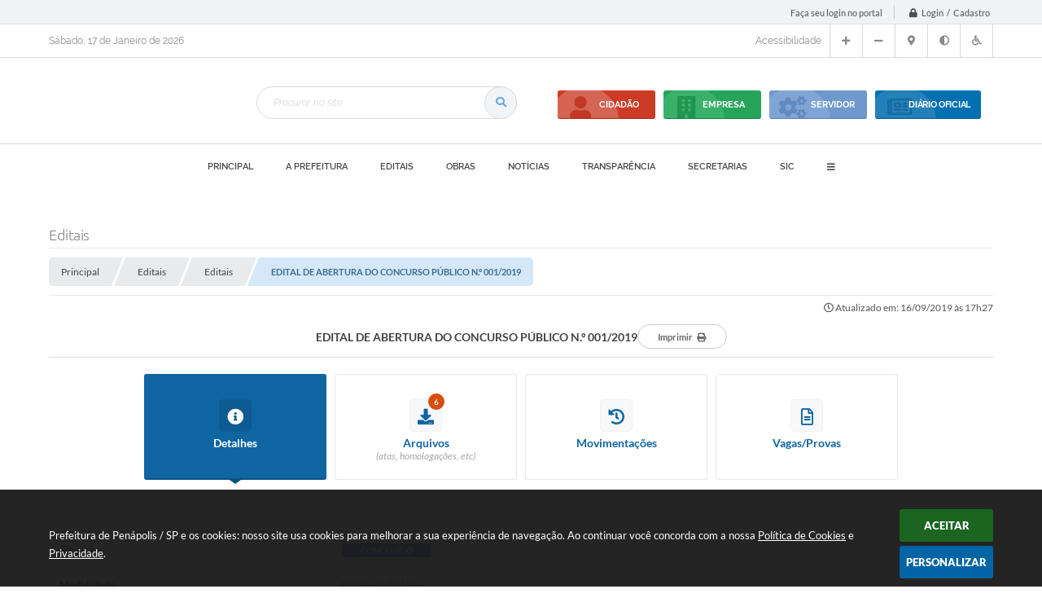

--- FILE ---
content_type: text/html; charset=utf-8
request_url: https://www.penapolis.sp.gov.br/portal/editais/0/3/1345/
body_size: 38690
content:
<!DOCTYPE html>
<html lang="pt-br">

    <head>
		<meta http-equiv="Content-Type" content="text/html; charset=utf-8" />
		<meta name="viewport" content="width=device-width, initial-scale=1.0, user-scalable=yes">

		<meta name="description" content="Prefeitura de Penápolis / SP - A Prefeitura Municipal de Penápolis, Estado de São Paulo, torna público que realizará, na forma prevista no artigo 37 da Constituição Federal, a...">

		<title>Prefeitura de Penápolis / SP - EDITAL DE ABERTURA DO CONCURSO PÚBLICO N.º 001/2019</title>

		<!-- COMPARTILHAR NAS REDES SOCIAIS -->
		<meta property="og:type" content="website" /><meta property="og:url" content="https://www.penapolis.sp.gov.br/portal/editais/0/3/1345/" /><meta property="og:title" content="EDITAL DE ABERTURA DO CONCURSO PÚBLICO N.º 001/2019" /><meta property="og:site_name" content="Prefeitura de Penápolis / SP" /><meta property="og:description" content="A Prefeitura Municipal de Penápolis, Estado de São Paulo, torna público que realizará, na forma..." /><meta property="og:image" content="https://www.penapolis.sp.gov.br/fotos/f0e905c71ab1d7d0278fdffe52325da3.jpg" /><meta property="og:image:width" content="600" /><meta property="og:image:height" content="300" />
		<!-- CABEÇALHO -->
		<!-- cabeçalho -->
<meta name="facebook-domain-verification" content="aftkrsam8o1jfddmud784uyyh5xuz2"/>

<style>
    body {
        margin-left: 0px;
        margin-top: 0px;
        margin-right: 0px;
        margin-bottom: 0px;	
        width: 100%;
        height: 100%;
         
    }

    #e_banner_topo_dinamico {
        width:1200px;
        height:105px;
        /*float:left;*/
        background:url(/fotos/96f99111c88a0adb4a8a7d9717f90da1.jpg) no-repeat top 20px left;
    }

    #e_banner_topo_dinamico_clique {
        width:300px;
        height:100px;
        float:left;
    }
</style>

        <!-- IMPORTAÇÃO DO ARQUIVO CSS -->
        <link href="/css/estrutura_interna_mobile.css?1765308021" rel="stylesheet" type="text/css">
<link href="/css/style.css?1650649457" rel="stylesheet" type="text/css" />
<link href="/css/style_interna_mobile.css?1650649457" rel="stylesheet" type="text/css">
<link href="/css/menu_mobile.css?1650649457" rel="stylesheet" type="text/css" media="screen and (max-width:1000px)">
<link href="/css/style_mobile.css?1650649458" rel="stylesheet" type="text/css">
<link href="/css/estrutura_mobile.css?1650649456" rel="stylesheet" type="text/css">

<!-- Estilos padrões para Capa, Topo e Rodapé -->
<link href="/css/estrutura_capa.css?1763468937" rel="stylesheet" type="text/css" />
<link href="/css/estrutura_topo.css?1712680957" rel="stylesheet" type="text/css" />
<link href="/css/estrutura_rodape.css?1712941677" rel="stylesheet" type="text/css" />

<!-- Scripts padrões para Capa, Topo e Rodapé -->
<script src="/js/funcoes_capa.js?1732562609"></script>
<script src="/js/funcoes_topo.js?1732559752"></script>
<script src="/js/funcoes_rodape.js?1710845608"></script>


<!-- Estruturas topo e rodapé -->

<!-- CSS exclusivo topo e rodapé -->

<!-- JS exclusivo topo e rodapé -->


<!-- Estilos exclusivos do site -->
<link href="/css/estrutura.css?1650649456" rel="stylesheet" type="text/css" />


<!-- Contraste -->
<link href="/css/contraste.css?1713294029" rel="stylesheet" type="text/css" property="stylesheet" />
        <link href="/css/estrutura_editais.css?1732703538" rel="stylesheet" type="text/css">
        <link href="/css/estrutura_formulario.css?1709130242" rel="stylesheet" type="text/css">
		
		<!-- IMPORTAÇÃO DO ARQUIVO JS -->
        <script src="/js/jquery.min.js?1485984376"></script>

        <!-- FUNÇÕES -->
        <script src="/js/sw_funcoes.js?1764241493"></script>

        <!-- SWEET ALERT -->
        <script src="/js/sweetalert.min.js?1607025287"></script>

        <script>
    $(document).ready(function() {

        /* =====================================================================================================
            BOLETIM INFORMATIVO
        ===================================================================================================== */

        // ABRIR MODAL/ALERT CONFIRMAÇÃO
        $(".btn_modal_boletim").click(function() {
            swal({
                title: "Atenção!",
                text: "Ao confirmar você será redirecionado para sua área de preferências para que possa gerenciador o Boletim Informativo.",
                icon: "warning",
                buttons: ["Cancelar", "OK"],
            })
            .then(function(acao) {
                if(acao === true)
                {
                    window.open("/portal/internautas/dados/preferencias/#boletim_informativo", "_blank");
                }
            });
        });




        /* =====================================================================================================
            SEGUIR FERRAMENTA
        ===================================================================================================== */
        
        // ABRIR MODAL/ALERT CONFIRMAÇÃO
        $(".btn_seguir_ferramenta").click(function() {
            var btn = $(this);

            // TRATANDO TEXTO/AÇÃO DO MODAL
            var seguir_acao = btn.attr("data-seguir-acao");
            var texto_modal = "";

            if(seguir_acao == "seguir")
            {
                texto_modal = "Ao seguir este item você receberá por e-mail todas suas atualizações em tempo real."
            }
            else if(seguir_acao == "deixar_seguir")
            {
                texto_modal = "Ao deixar de seguir este item você deixará de receber por e-mail todas suas atualizações em tempo real.";
            }

            swal({
                title: "Atenção!",
                text: texto_modal,
                icon: "warning",
                buttons: ["Cancelar", "OK"],
            })
            .then(function(acao) {
                if(acao === true)
                {
                    var codigo = btn.attr("data-id");
                    var ferramenta = btn.attr("data-ferramenta");
                    var interno = btn.attr("data-interno");

                    // ANALISANDO SE ESTÁ LOGADO
                    if (!btn.hasClass("itn_btn_login"))
                    {
                        //ANALISANDO AÇÃO
                        var acao;
                        if (!btn.hasClass("sw_seguindo") || (btn.hasClass("leg_seguir") && ferramenta === "legislacao"))
                        {
                            acao = "cadastrar";
                        }
                        else
                        {
                            acao = "remover";
                        }

                        $.ajax({
                            url: "/portal/notificacoes/seguir/ferramentas/",
                            type: "POST",
                            data: "acao="+acao+"&ferramenta="+ferramenta+"&codigo="+codigo,
                            assync: false,
                            beforeSend: function(){
                                sw_carregando_fs("show");
                            },
                            complete: function() {
                                sw_carregando_fs("hide");
                            },
                            success: function(data) {
                                data = JSON.parse(data);

                                if(data.erro != "" && data.erro != undefined)
                                {
                                    swal({
                                        text: data.erro,
                                        icon: "error",
                                    });
                                }
                                else
                                {
                                    // ANALISANDO AÇÃO
                                    if (acao == "cadastrar")
                                    {
                                        btn.addClass("sw_seguindo").attr("title", "Clique para deixar de seguir ").find(".sw_txt_btn").text("Seguindo");

                                        // PARA LEGISLAÇÃO
                                        if(interno == "S")
                                        {
                                            $("#"+codigo).removeClass("disabled");
                                            $("#"+codigo).addClass("leg_seguir");
                                            $("#"+codigo).find(".leg_txt_btn").text("Seguindo");
                                        }
                                    }
                                    else
                                    {
                                        btn.removeClass("sw_seguindo").attr("title", "Clique para seguir").find(".sw_txt_btn").text("Seguir");

                                        // PARA LEGISLAÇÃO
                                        if(interno == "S")
                                        {
                                            $("#"+codigo).removeClass("leg_seguir");
                                            $("#"+codigo).addClass("disabled");
                                            $("#"+codigo).find(".leg_txt_btn").text("Seguir");
                                        }
                                    }
                                }
                            },
                            error: function(data) {
                                swal({
                                    text: "Algo de errado aconteceu, tente novamente!",
                                    icon: "error",
                                })
                                .then(function() {
                                    location.reload(true);
                                });
                            }
                        });
                    }
                }
            });
        });
    });
</script>
		<!-- DATATABLE -->
		<link rel="stylesheet" type="text/css" href="/dataTables/datatables.min.css?1593627541"/>
		<script src="/dataTables/datatables.min.js?1605299981"></script>

        <!-- MÁSCARAS -->
		<script src="/js/jquery.maskedinput-1.2.2.min.js?1485984376"></script>
        <script>
			jQuery(function($){
			   $("#cpf_cnpj").mask("999.999.999-99");
			});
        </script>
        <!-- FIM MÁSCARAS -->

		<script>
			/* FUNÇÕES JS PARA EDITAIS */
			$(document).ready(function() {

				/* NAVEGAÇÃO DO EDITAL */
				function aciona_navegacao_edital(dataid) {
					if ($("#"+dataid).is(":visible") == false) {
						/* MUDANDO ESTILO DO BOTÃO */
						$(".ed_btn_navegacao_edital").removeClass("ed_btn_navegacao_edital_ativo");
						$("#btn_"+dataid).addClass("ed_btn_navegacao_edital_ativo");

						/* OCULTANDO E REVELANDO NAVEGAÇÃO */
						$(".ed_navegacao_edital").slideUp(200);
						setTimeout(function() {
							$("#"+dataid).slideDown(200);
						}, 250);
					}
				}
				/* ACIONANDO FUNÇÃO DE NAVEGAÇÃO */
				$(".ed_btn_navegacao_edital").click(function() {
					aciona_navegacao_edital($(this).attr("data-id"))
				});

				/* MOSTRAR/ESCONDER DESCRIÇÃO DO ARQUIVO DO EDITAL */
				$(".ed_arquivo_edital .ed_area_descricao_arquivo").click(function() {
					if ($(this).find(".ed_btn_mostrar_descricao_arquivo i").hasClass("fa-angle-down")) {
						$(this).find(".ed_btn_mostrar_descricao_arquivo i").removeClass("fa-angle-down")
						$(this).find(".ed_btn_mostrar_descricao_arquivo i").addClass("fa-angle-up")
					}
					else {
						$(this).find(".ed_btn_mostrar_descricao_arquivo i").removeClass("fa-angle-up")
						$(this).find(".ed_btn_mostrar_descricao_arquivo i").addClass("fa-angle-down")
					}
					$(this).find(".ed_descricao_arquivo").slideToggle(200);
				});


				/* ** MOVIMENTAÇÕES ** */
				function timeline_movimentacoes() {

					$("#ed_timeline").addClass("show_timeline");

					var posicao_timeline = $("#ed_timeline").offset();
					var contador = 0;
					var elementos = [];
					$(".ed_item_timeline").each(function() {
						contador++;
						$(this).attr("id", "item_time_"+contador);
						$(this).addClass("hide");
						$(this).find(".ed_icone_info_timeline").addClass("hide");
						$(this).find(".ed_area_info_timeline").addClass("hide");
						$(this).find(".ed_area_data_hora_timeline").addClass("hide");
					});

					var tamanho_itens = 0;
					var i = 1;
					var libera_scroll = false;

					for (i; i<=contador; i++) {
						if ($("#item_time_"+i).hasClass("hide")) {
							tamanho_itens += $("#item_time_"+i).outerHeight();
							if ((tamanho_itens - $("#item_time_"+i).outerHeight()) < ($(window).height() - posicao_timeline.top)) {
								/* REMOVENDO CLASSES */
								$("#item_time_"+i).removeClass("hide");
								$("#item_time_"+i).find("ed_icone_info_timeline").removeClass("hide");
								$("#item_time_"+i).find("ed_area_info_timeline").removeClass("hide");
								$("#item_time_"+i).find("ed_area_data_hora_timeline").removeClass("hide");
								/* MOSTRANDO TIMELINE */
								$("#item_time_"+i).find(".ed_icone_info_timeline").addClass("show_icone");
								$("#item_time_"+i).find(".ed_area_data_hora_timeline").addClass("show_data_hora");
								$("#item_time_"+i).find(".ed_area_info_timeline").addClass("show_item");

								if(i > 1) {
									$(".ed_linha_tempo").addClass("ed_oculta_inicio");
								}

								if(contador == 1) {
									libera_scroll = true;
								}

								if(contador == i) {	$("#ed_timeline").css("height", "auto"); libera_scroll = true; $(".ed_linha_tempo").removeClass("ed_oculta_inicio"); }
							}
							else {
								/* ANALISANDO QUAL O ULTIMO ITEM */
								if(contador == i) {	$("#ed_timeline").css("height", "auto"); libera_scroll = true; $(".ed_linha_tempo").removeClass("ed_oculta_inicio"); }
								else { $("#ed_timeline").height(tamanho_itens); }
								break;
							}
						}
					}

					$(document).scroll(function(){

						if($("#btn_movimentacoes_edital").hasClass("ed_btn_navegacao_edital_ativo") && libera_scroll == false && $("#ed_timeline").length > 0)
						{
							var scrollHeight = $(document).height();
							var scrollPosition = $(window).height() + $(window).scrollTop();

							var porcentagem = (scrollPosition * 100)/scrollHeight;

							//if ((document.documentElement.clientHeight + $(document).scrollTop()) >= ($("#ed_conteudo").outerHeight() + $("#e_cont_topo").outerHeight() * 0.95))
							if (porcentagem >= 80)
							{
								for (i; i<=contador; i++) {
									if ($("#item_time_"+i).hasClass("hide")) {
										tamanho_itens += $("#item_time_"+i).outerHeight();
										/* REMOVENDO CLASSES */
										$("#item_time_"+i).removeClass("hide");
										$("#item_time_"+i).find("ed_icone_info_timeline").removeClass("hide");
										$("#item_time_"+i).find("ed_area_info_timeline").removeClass("hide");
										/* MOSTRANDO TIMELINE */
										$("#item_time_"+i).find(".ed_icone_info_timeline").addClass("show_icone");
										$("#item_time_"+i).find(".ed_area_data_hora_timeline").addClass("show_data_hora");
										$("#item_time_"+i).find(".ed_area_info_timeline").addClass("show_item");

										if(i > 1) {
											$(".ed_linha_tempo").addClass("ed_oculta_inicio");
										}

										if(i == 1) {
											libera_scroll = true;
										}

										/* ANALISANDO QUAL O ULTIMO ITEM */
										if(contador == i) {	$("#ed_timeline").css("height", "auto"); libera_scroll = true; $(".ed_linha_tempo").removeClass("ed_oculta_inicio"); }
										else { $("#ed_timeline").height(tamanho_itens); }

										break;
									}
								}
							}
						}
					});
				}

				/* CHAMANDO FUNÇÃO */
				$("#btn_movimentacoes_edital").one("click", function() {
					if ((typeof document.documentMode === "undefined") || (document.documentMode > 9)) { // IE > 9 OU CELULAR

						if($(window).width() > 1000) {
							//setTimeout(function() { timeline_movimentacoes(); }, 250); // comentado por enquanto pois quem tem uma grande lateral não funciona
						}
					}
				});

				/* FUNÇÃO PARA ACIONAR DATATABLE DE VENCEDORES */
                var divTabela = document.querySelector('.ed_lista_vencedores');
                if (divTabela != null) {
                    var numeroDeTH = divTabela.querySelector('thead tr').querySelectorAll('th').length;
                }
                var tamanhoColunas;
                if (numeroDeTH === 4) {
                    tamanhoColunas = [
                        { 'width': '30%', "orderable": false },
                        { 'width': '20%', "orderable": false },
                        { 'width': '15%', "orderable": false },
                        { 'width': '25%', "orderable": false },

                    ]
                } else {
                    tamanhoColunas = [
                        { 'width': '20%', "orderable": false },
                        null,
                        null,
                        null,
                        { 'width': '20%', "orderable": false },
                    ]
                }
				$("#ed_lista_itens_vencedores_edital").DataTable({
					"searching": false,
					pageLength: 20,
                    "paging": true,
					"info": false,
					dom: 'Bfrtip',
					buttons: [
						{
							extend: 'print',
							title: "Itens/Resultados"
						},
						{
							extend: 'csvHtml5',
							title: "Itens/Resultados"
						},
						{
							extend: 'pdfHtml5',
							title: "Itens/Resultados"
						},
						{
							extend: 'copyHtml5',
							title: "Itens/Resultados"
						}
					],
                    columns: tamanhoColunas,
                    ordering: false,
                    scrollX: true,
                    scrollCollapse: true,
                    deferRender: true,
                    "fnDrawCallback": function(oSettings){
                        if(oSettings._iDisplayLength >= oSettings.fnRecordsDisplay()){
                            $(oSettings.nTableWrapper).find('.dataTables_paginate').hide();
                        }
                    },
					"language": {
						"decimal": ",",
						"thousands": "."
					}
				});

				/* FUNÇÃO PARA DEFINIR ALTURA DA TABELA DE VENCEDORES */
				$("#btn_vencedores_edital").click(function() {
					if ($("#vencedores_edital .ed_area_lista_vencedores").length) {
						setTimeout(function() {
							/* FUNÇÃO PARA AJUSTAR LARGURA DA DATATABLE DE VENCEDORES */
							$("#ed_lista_itens_vencedores_edital").resize();

							var altura_tabela = $("#vencedores_edital .ed_area_lista_vencedores").find(".ed_lista_vencedores").innerHeight();
							/* DEFININDO ALTURA DO CONTEUDO DA TABELA */
							$("#vencedores_edital .ed_area_lista_vencedores").height(altura_tabela);
						}, 300);
					}
                });

                /* FUNÇÃO PARA ACIONAR DATATABLE DOS ENVIOS */
				$("#ed_lista_envios").DataTable({
					"scrollX": true,
					"searching": false,
					"paging": false,
                    "info": false,
                    "ordering": false
                });

                /* FUNÇÃO PARA DEFINIR ALTURA DA TABELA DE ENVIOS */
				$("#btn_envio_edital").click(function() {
					if ($("#envio_edital .ed_area_lista_envios").length) {
                        setTimeout(function() {
							/* FUNÇÃO PARA AJUSTAR LARGURA DA DATATABLE DE ENVIOS */
							$("#ed_lista_envios").resize();

                            var altura_tabela = $("#envio_edital .ed_area_lista_envios").find(".ed_lista_envios").innerHeight();
							/* DEFININDO ALTURA DO CONTEUDO DA TABELA */
							$("#envio_edital .ed_area_lista_envios").height(altura_tabela);
						}, 300);
					}
                });


				/* FUNÇÃO PARA FILTRAR ARQUIVOS */
				$("#form_busca_tipos_arquivos").change(function() {
					var categoria = $("#form_busca_tipos_arquivos").val();
					if (categoria == "") { $(".ed_arquivo_edital").show(); }
					else {
						$(".ed_arquivo_edital").each(function() {
							if ($(this).attr("data-categoria") != $("#form_busca_tipos_arquivos").val() || $(this).attr("data-categoria") == "e") { $(this).hide(); }
							else { $(this).show(); }
						});
					}
				});

				/* FUNÇÃO PARA FILTRAR PROVAS POR ESCOLARIDADE */
				$("#form_filtro_escolaridade_provas").change(function() {
					var categoria = $(this).val();
					if (categoria == "") { $(".ed_prova").show(); }
					else {
						$(".ed_prova").each(function() {
							if ($(this).attr("data-escolaridade") != categoria) { $(this).hide(); }
							else { $(this).show(); }
						});
					}

					/* QUANDO O NÍVEL/ESCOLARIDADE É ALTERADO FECHAMOS AS DIVS DAS VAGAS */
					$(".sw_informativo_dropdown").each(function() {
						sw_hide_descricao_informativo($("#"+this.id), 0);
					});
				});

				/* FUNÇÃO PARA RECOLHER DESCRIÇÃO DO INFORMATIVO */
				function sw_hide_descricao_informativo(seletor, tempo) {
					if (tempo == null) { tempo = 0; }
					seletor.find(".sw_area_descricao_informativo").slideUp(tempo, function() {
						seletor.addClass("sw_hide_informativo");
						seletor.find(".sw_btn_drop_informativo i").removeClass("fa-angle-up");
						seletor.find(".sw_btn_drop_informativo i").addClass("fa-angle-down");
					});
				}

				/* FUNÇÃO PARA EXPANDIR DESCRIÇÃO DO INFORMATIVO */
				function sw_drop_descricao_informativo(seletor, tempo) {
					if (tempo == null) { tempo = 0; }
					seletor.find(".sw_area_descricao_informativo").slideDown(tempo, function() {
						seletor.removeClass("sw_hide_informativo");
						seletor.find(".sw_btn_drop_informativo i").addClass("fa-angle-up");
						seletor.find(".sw_btn_drop_informativo i").removeClass("fa-angle-down");
					});
				}

				/* FUNÇÃO TOGGLE DESCRIÇÃO DO INFORMATIVO */
				function sw_toggle_descricao_informativo(seletor, tempo) {
					if (!seletor.hasClass("sw_hide_informativo")) { sw_hide_descricao_informativo(seletor, tempo); }
					else { sw_drop_descricao_informativo(seletor, tempo); }
				}


				/* EXECUTANDO FUNÇÕES - INFORMATIVO */
				$(".sw_btn_drop_informativo").click(function() {
					var seletor = $(this).parents(".sw_informativo_dropdown");
                    sw_toggle_descricao_informativo(seletor, 200);
				});


				/* FOR FECHAR AS VAGAS AO INICIAR */
				$(".sw_informativo_dropdown").each(function() {
					sw_hide_descricao_informativo($("#"+this.id), 0);
				});


				/* FUNÇÃO PARA EXPANDIR E RECOLHER ANEXOS DO CONTRATO */
				$(".ed_area_titulo_anexos").click(function() {
					/* TROCANDO CLASSE */
					if ($(this).find(".ed_btn_expandir_anexos i").hasClass("fa-angle-down")) {
						$(this).find(".ed_btn_expandir_anexos i").removeClass("fa-angle-down");
						$(this).find(".ed_btn_expandir_anexos i").addClass("fa-angle-up");
					}
					else {
						$(this).find(".ed_btn_expandir_anexos i").removeClass("fa-angle-up");
						$(this).find(".ed_btn_expandir_anexos i").addClass("fa-angle-down");
					}
					/* EXPANDINDO / RECOLHENDO ANEXOS */
					$(this).closest(".ed_area_anexos_contrato").find(".ed_cont_anexos_contrato").slideToggle(200);
				});


				/* FUNÇÃO PARA EXPANDIR E RECOLHER ADITIVOS DO CONTRATO */
				$(".ed_area_titulo_aditivos").click(function() {
					/* TROCANDO CLASSE */
					if ($(this).find(".ed_btn_expandir_aditivos i").hasClass("fa-angle-down")) {
						$(this).find(".ed_btn_expandir_aditivos i").removeClass("fa-angle-down");
						$(this).find(".ed_btn_expandir_aditivos i").addClass("fa-angle-up");
					}
					else {
						$(this).find(".ed_btn_expandir_aditivos i").removeClass("fa-angle-up");
						$(this).find(".ed_btn_expandir_aditivos i").addClass("fa-angle-down");
					}
					/* EXPANDINDO / RECOLHENDO ADITIVOS */
					$(this).closest(".ed_area_aditivos_contrato").find(".ed_cont_aditivos_contrato").slideToggle(200);
				});


				/* FUNÇÕES ON RESIZE */
				var tamanho_janela = $(window).width();
				$(window).resize(function(){
					if ($(window).width() != tamanho_janela) {
						/* ATUALIZA TAMANHO DA JANELA */
						tamanho_janela = $(window).width();

						/* TIMELINE */
						if ($("#ed_timeline").hasClass("show_timeline")) {
							$("#ed_timeline").css({"overflow":"none", "height":"auto"});
						}
					}
				});

				/* ACIONANDO NAVEGAÇÃO */
				var nav = $("#navegacao").val();
				if(nav != "")
					$("#btn_"+nav+"_edital").click();
				else
                    $("#btn_detalhes_edital").click();


                // IMPRIMIR
                $("#ed_btn_imprimir").click(function() {
                    window.print();
                });


                
                $(document.body).on('click', '.abrir_modal_resultados', function() {

                    $.ajax({
                        url: "https://www.penapolis.sp.gov.br/portal/editais/0/3/1345/",
                        type: 'POST',
                        data: {
                            "acao": "buscar_resultados",
                            "codigoItem": $(this).attr("data-item")
                        },
                        beforeSend: function(){
                            sw_carregando_fs("show");
                        },
                        complete: function() {
                            sw_carregando_fs("hide");
                        },
                        success: function(data, textStatus) {
                            data = JSON.parse(data);

                            if (data != undefined && data != '' && data != null && data.erro == null) {
                                // Abrir modal
                                sw_popup("#modal_resultados", "S");
                                $('#modal_resultados_conteudo').html(data.conteudo);
                            } else {
                                swal({
                                    text: data.erro,
                                    icon: "error",
                                })
                                .then(function() {
                                    location.reload(true);
                                });
                            }
                        },
                        error: function(data) {
                            swal({
                                text: "Algo de errado aconteceu, tente novamente!",
                                icon: "error",
                            })
                            .then(function() {
                                location.reload(true);
                            });
                        }
                    });
                });


                var selectedFiles = [];

                $('#ee_s3_s3Codigo').on('change', function(event) {
                    const files = event.target.files;
                    for (let i = 0; i < files.length; i++) {
                        selectedFiles.push(files[i]);
                    }
                });

                $('#form_enviar_arquivo').bind('submit', function(event) {
                    event.preventDefault();

                    if (selectedFiles.length > 0) {
                        let formData = new FormData();

                        $.each(selectedFiles, function(index, file) {
                            formData.append('ee_s3_s3Codigo[]', file);
                        });

                        let message = $("#eeMensagem").val();
                        formData.append('eeMensagem', message);

                        let codigo = $("#codigo").val();
                        formData.append('codigo', codigo);

                        let ses = $("#ses").val();
                        formData.append('ses', ses);

                        formData.append('enviar_arquivo', 'S');

                        let recaptcha = $(".g-recaptcha").find("textarea.g-recaptcha-response").val();
                        formData.append('g-recaptcha-response', recaptcha);

                        $.ajax({
                            url: window.location.href,
                            type: 'POST',
                            data: formData,
                            beforeSend: function(){
                                sw_carregando_fs("show");
                            },
                            complete: function() {
                                sw_carregando_fs("hide");
                            },
                            processData: false,
                            contentType: false,
                            success: function(response) {
                                response = JSON.parse(response);

                                swal({
                                    text: response.mensagem,
                                    icon: response.status,
                                })
                                .then(function() {
                                    location.reload(true);
                                });
                            },
                            error: function() {
                                swal({
                                    text: "Algo de errado aconteceu, tente novamente!",
                                    icon: "error",
                                })
                                .then(function() {
                                    location.reload(true);
                                });
                            }
                        });
                    } else {
                        swal({
                            text: "Por favor, selecione pelo menos um arquivo!",
                            icon: "warning",
                        });
                    }
                });
			});

            $(window).on('load', function () {
                sw_vermais();
            });
		</script>
	</head>
	<body>
    	<!-- ACESSIBILIDADE -->
    	<a style="display:none" title="Ir para conteúdo do site" href="#conteudo_esquerda">Ir para conteúdo do site interna</a>
        <noscript><span class="sw_lato">Não há suporte ao JavaScript.</span></noscript>

		<!-- TOPO -->
		<header>
    <!-- FONT-AWESOME -->
<link rel="stylesheet" href="https://use.fontawesome.com/releases/v5.13.1/css/all.css">
<link rel="stylesheet" href="https://use.fontawesome.com/releases/v5.15.3/css/v4-shims.css">

<!-- FANCYBOX v3-->
<link rel="stylesheet" type="text/css" href="/css/jquery.fancybox.min.css?1650649171">
<script src="/js/jquery.fancybox.min.js?1650649665"></script>


    <a href="#conteudo_esquerda" class="e_trans" accesskey="1"><h1>Ir para o conteúdo</h1></a>

<script>

  (function(i,s,o,g,r,a,m){i['GoogleAnalyticsObject']=r;i[r]=i[r]||function(){
  (i[r].q=i[r].q||[]).push(arguments)},i[r].l=1*new Date();a=s.createElement(o),
  m=s.getElementsByTagName(o)[0];a.async=1;a.src=g;m.parentNode.insertBefore(a,m)
  })(window,document,'script','//www.google-analytics.com/analytics.js','ga');

  ga('create', 'UA-122367037-1', 'auto');
  ga('send', 'pageview');

</script><meta name="facebook-domain-verification" content="aftkrsam8o1jfddmud784uyyh5xuz2"/>
<script>
    //  Cancelar leitura digital
    window.onbeforeunload = window.speechSynthesis.cancel();

    /* ============================================================================================
        FUNÇÃO PARA RETORNO DA VOTAÇÃO DA ENQUETE
    ============================================================================================ */
    function retorna_enquete(data){
        if(data != '')
        {
            $('#votar').hide();
            $("#e_cont_enquete").html(data);
        }
    }

    /* ============================================================================================
        POPUP
    ============================================================================================ */

    // FUNÇÃO ABRIR PÁGINA
    function sw_abrir_janela(pagina, altura, largura) {
        var a = (screen.height/2)-(altura/2);
        var l = (screen.width/2)-(largura/2);
        window.open(pagina,'senha','width='+largura+',height='+altura+',top='+a+',left='+l+',scrollbars=1');
    }

    // ABRIR POPUP
    function sw_abrir_popup(elemento) {
        elemento.fadeIn(200);
        elemento.find(".sw_popup").animate({"top": "+20px"}, "fast");
        $("body").css("overflow", "hidden");
    }

    // FECHAR POPUP
    function sw_fechar_popup(elemento) {
        elemento.fadeOut(200);
        elemento.find(".sw_popup").animate({"top": "-20px"}, "fast", function() { $(".sw_popup_modal:visible").last().find("input, button").first().focus(); });
        setTimeout(function () {
            if (!$(".sw_popup_modal:visible").length) {
                $("body").css("overflow", "auto");
            }
        }, 400);
    }

    // SW POPUP ( ".ELEMENTO / #ELEMENTO" , "SE MODAL PODE SER FECHADO OU NÃO")
    function sw_popup(elemento, fechar) {
        if (!fechar) { fechar = "S"; }
        var id_elemento = elemento.substr(1); //  REMOVE O PRIMEIRO CARACTERE (# OU .)
        var elemento = $(elemento);
        // ABRIR POPUP
        sw_abrir_popup(elemento);
        // FECHAR POPUP
        elemento.find(".sw_btn_fechar_popup").click(function() { sw_fechar_popup(elemento); });

        // ANALISANDO SE MODAL PODE SER FECHADO AO CLICAR FORA DA JANELA E AO TECLAR ESC
        if (fechar == "S") {
            elemento.addClass("keyupmodal")
            // FECHAR AO CLICAR NA TELA ESCURA
            elemento.mousedown(function(e) {
                if (e.target.id == id_elemento) {
                    sw_fechar_popup(elemento);
                }
            });

            //elemento.click(function() { console.log("fechou!"); sw_fechar_popup(elemento); });
            //elemento.find(".sw_popup").on("click", function() { event.stopPropagation(); });

            // FECHAR AO CLICAR ESC
            $(document).on("keyup", function(e) {
                if (e.keyCode === 27) {
                    var modal_fehcar, zindex_fechar = 0;
                    $(".sw_popup_modal.keyupmodal:visible").each(function() {
                        var modal = $(this);
                        var zindex_modal = parseInt(modal.css("z-index"));
                        if (zindex_modal > zindex_fechar) {
                            zindex_fechar =  zindex_modal;
                            modal_fechar = modal;
                        }
                    });
                    // FECHAR MODAL
                    sw_fechar_popup(modal_fechar);
                }
            });
        }
    }


    /* ============================================================================================
        ACESSIBILIDADE
    ============================================================================================ */

    // SW ACESSIBILIDADE
    if (typeof sw_acessibilidade !== "function") {
        function sw_acessibilidade(param, callback) {

            // ANALISANDO PARÂMETROS
            if (typeof param === "undefined" || !param) { param = {} }
            if (typeof param.media === "undefined") { param.media = "desktop" }

            // ANALISANDO MEDIA
            if (
                (param.media === "todas" || param.media === "all") ||
                (param.media === "desktop" && window.innerWidth > 1000) ||
                (param.media === "mobile" && window.innerWidth <= 1000) ||
                (window.innerWidth <= param.media)
            ) {

                // ANALISANDO PARÂMETROS
                if (typeof param.layout === "undefined") { param.layout = "a1" }
                if (typeof param.caminho === "undefined") { param.caminho = "body" }

                // FUNÇÕES
                if (param.fonte !== false) { param.fonte = true; }
                if (param.contraste !== false) { param.contraste = true; }
                if (param.mapa !== false) { param.mapa = true; }
                if (param.vlibras !== false) { param.vlibras = true; }
                if (param.pagina !== false) { param.pagina = true; }
                if (param.transicoes !== false) { param.transicoes = true; }
                if (param.reset !== false) { param.reset = true; }
                if (param.irconteudo !== false) { param.irconteudo = true; }
                if (param.irmenu !== false) { param.irmenu = true; }
                if (param.irbusca !== false) { param.irbusca = true; }
                if (param.irrodape !== false) { param.irrodape = true; }


                // CRIANDO ELEMENTOS
                var sw_acessibilidade = $("#sw_acessibilidade");
                if (!sw_acessibilidade.length) {
                    sw_acessibilidade = $('<div id="sw_acessibilidade" />');
                    $(param.caminho).prepend(sw_acessibilidade);
                }
                sw_acessibilidade.addClass("sw_area_acessibilidade " + param.layout);


                // BOTÃO MENU ACESSIBILIDADE
                if (!sw_acessibilidade.find("#sw_btn_menu_acessibilidade").length) {
                    var btn_menu_acessibilidade = $('<div id="sw_btn_menu_acessibilidade" class="sw_btn_menu_acessibilidade" />')

                    // INSERINDO ÍCONE DE ACESSIBILIDADE E FECHAR
                    btn_menu_acessibilidade.append('<div class="sw_icone_acessibilidade" />')
                    .append('<div class="sw_icone_fechar" />');

                    // INSERINDO BOTÃO MENU
                    sw_acessibilidade.append(btn_menu_acessibilidade);
                }
                // CLICK DO BOTÃO
                sw_acessibilidade.find("#sw_btn_menu_acessibilidade").on({
                    "click": function() {
                        sw_acessibilidade.toggleClass("show");
                    }
                });
                sw_acessibilidade.on({
                    "mouseenter": function() {
                        if (window.innerWidth >= 1000) {
                            sw_acessibilidade.addClass("show");
                        }
                    },
                    "mouseleave": function() {
                        if (window.innerWidth >= 1000) {
                            sw_acessibilidade.removeClass("show");
                        }
                    }
                });


                // CONT ACESSIBILIDADE
                if (!sw_acessibilidade.find(".sw_cont_acessibilidade").length) {
                    sw_acessibilidade.append('<div class="sw_cont_acessibilidade" />');
                }

                // TÍTULO ACESSIBILIDADE
                if (!sw_acessibilidade.find(".sw_titulo_acessibilidade").length) {
                    sw_acessibilidade.find(".sw_cont_acessibilidade").append('<div class="sw_titulo_acessibilidade"><span>Acessibilidade</span></div>');
                }

                // ÁREA BOTÕES
                if (!sw_acessibilidade.find(".sw_area_botoes_acessibilidade").length) {
                    sw_acessibilidade.find(".sw_cont_acessibilidade").append('<div class="sw_area_botoes_acessibilidade" />');
                }

                // FUNÇÃO INSERE BOTÃO DE ACESSIBILIDADE
                function sw_insere_btn_acessibilidade(param_btn) {
                    if (param_btn.seletor) {

                        // ANALISANDO SE O ELEMENTO NÃO EXISTE PARA ENTÃO CRIAR
                        if (!sw_acessibilidade.find(param_btn.seletor).length) {
                            var item = $(
                                '<a>'+
                                    '<div></div>'+
                                '</a>'
                            ).attr(
                                param_btn.seletor.charAt(0) === '#' ? 'id' : 'class',
                                param_btn.seletor.substring(1)
                            );

                            // CLASSES
                            if (param_btn.classes) {
                                item.find("div").addClass(param_btn.classes);
                            }

                            // DESCRIÇÃO
                            if (param_btn.descricao) {
                                item.find(".sw_btn_acessibilidade").append('<span class="sw_txt_btn_acessibilidade">'+param_btn.descricao+'</span>');
                                item.attr("title", param_btn.descricao);
                            }

                            // ÍCONE
                            if (param_btn.icone) {
                                item.find(".sw_btn_acessibilidade").append('<span class="sw_icone_btn tamanho_fixo swfa '+param_btn.icone+'" />')
                            }

                            // LINK
                            if (param_btn.link) {
                                item.attr("href", param_btn.link);
                            }

                            // ACCESSKEY
                            if (param_btn.accesskey) {
                                item.attr("accesskey", param_btn.accesskey);

                                // INSERINDO TECLADO NUMÉRICO
                                window.addEventListener("keydown", function(e) {
                                    var keyCode = e.keyCode || e.which;
                                    if (e.altKey && keyCode === param_btn.accesskey+96) {
                                        if (param_btn.link) {
                                            window.location.href = param_btn.link;
                                        }
                                        else {
                                            item.trigger("click")
                                        }
                                    }
                                }, false)
                            }

                            // INSERINDO ITEM
                            sw_acessibilidade.find(".sw_area_botoes_acessibilidade").append(item);
                        }
                    }
                }


                // =============================================================
                //      BOTÃO AUMENTAR
                // =============================================================
                if (param.fonte && !sw_acessibilidade.find("#sw_btn_aumentar_acessibilidade").length) {
                    sw_insere_btn_acessibilidade({
                        seletor: "#sw_btn_aumentar_acessibilidade",
                        classes: "sw_btn_acessibilidade sw_btn_aumentar_acessibilidade",
                        icone: "fas fa-plus",
                        descricao: "Aumentar fonte"
                    });
                }
                // ATRIBUINDO FUNÇÃO
                sw_acessibilidade.find("#sw_btn_aumentar_acessibilidade").click(function() {
                    // CARREGANDO FS
                    sw_carregando_fs("show");

                    // ALTERANDO FONTS
                    sw_altera_fonts(1);

                    // REMOVE CARREGANDO FS
                    setTimeout(function() {
                        sw_carregando_fs("hide");
                    }, 400);
                });

                // =============================================================
                //      BOTÃO DIMINUIR
                // =============================================================
                if (param.fonte && !sw_acessibilidade.find("#sw_btn_diminuir_acessibilidade").length) {
                    sw_insere_btn_acessibilidade({
                        seletor: "#sw_btn_diminuir_acessibilidade",
                        classes: "sw_btn_acessibilidade sw_btn_diminuir_acessibilidade",
                        icone: "fas fa-minus",
                        descricao: "Diminuir fonte"
                    });
                }
                // ATRIBUINDO FUNÇÃO
                sw_acessibilidade.find("#sw_btn_diminuir_acessibilidade").click(function() {
                    // CARREGANDO FS
                    sw_carregando_fs("show");

                    // ALTERANDO FONTS
                    sw_altera_fonts(-1);

                    // REMOVE CARREGANDO FS
                    setTimeout(function() {
                        sw_carregando_fs("hide");
                    }, 400);
                });

                // =============================================================
                //      BOTÃO CONTRASTE
                // =============================================================
                if (param.contraste && !sw_acessibilidade.find("#sw_btn_contraste_acessibilidade").length) {
                    sw_insere_btn_acessibilidade({
                        seletor: "#sw_btn_contraste_acessibilidade",
                        classes: "sw_btn_acessibilidade sw_btn_contraste_acessibilidade",
                        icone: "fas fa-adjust",
                        descricao: "Alto contraste",
                        accesskey: 5
                    });
                }
                // ATRIBUINDO FUNÇÃO
                sw_acessibilidade.find("#sw_btn_contraste_acessibilidade").click(function() {
                    var action_contraste = (localStorage.getItem("sw_acessibilidade_contraste") === "true") ? false : true;
                    sw_contraste(action_contraste);
                });

                // =============================================================
                //      BOTÃO VLIBRAS
                // =============================================================
                if (param.vlibras && !sw_acessibilidade.find("#sw_btn_vlibras_acessibilidade").length && $("#vlibras_include img").length) {
                    sw_insere_btn_acessibilidade({
                        seletor: "#sw_btn_vlibras_acessibilidade",
                        classes: "sw_btn_acessibilidade sw_btn_vlibras_acessibilidade",
                        icone: "fas fa-sign-language",
                        descricao: "Habilitar VLibras",
                        accesskey: 7
                    });
                }
                // ATRIBUINDO FUNÇÃO
                sw_acessibilidade.find("#sw_btn_vlibras_acessibilidade").click(function() {
                    var action_vlibras = (localStorage.getItem("sw_acessibilidade_vlibras") === "true") ? false : true;
                    sw_vlibras(action_vlibras);
                });
                var vlibras_include = $("#vlibras_include");
                if (vlibras_include.length) {
                    // BOTÃO ABRIR VLIBRAS
                    vlibras_include.on("click", "div[vw-access-button]", function(e) {
                        setTimeout(function() {
                            sw_vlibras(true);
                        }, 100);
                    });
                    // BOTÃO FECHAR VLIBRAS
                    vlibras_include.on("click", "img.vpw-settings-btn-close", function() {
                        setTimeout(function() {
                            sw_vlibras(false);
                        }, 100);
                    });
                }

                // =============================================================
                //      BOTÃO TRANSIÇÕES
                // =============================================================
                if (param.transicoes && !sw_acessibilidade.find("#sw_btn_transicoes_acessibilidade").length) {
                    sw_insere_btn_acessibilidade({
                        seletor: "#sw_btn_transicoes_acessibilidade",
                        classes: "sw_btn_acessibilidade sw_btn_transicoes_acessibilidade",
                        icone: "fab fa-delicious",
                        descricao: "Ativar/Desativar transições"
                    });
                }
                // ATRIBUINDO FUNÇÃO
                sw_acessibilidade.find("#sw_btn_transicoes_acessibilidade").click(function() {
                    // CARREGANDO FS
                    sw_carregando_fs("show");

                    // ACIONANDO FUNÇÃO
                    var action_transicoes = (localStorage.getItem("sw_acessibilidade_transicoes") === "true") ? false : true;
                    sw_desativa_transicoes(action_transicoes);

                    // REMOVE CARREGANDO FS
                    setTimeout(function() {
                        sw_carregando_fs("hide");
                    }, 400);
                });

                // =============================================================
                //      BOTÃO MAPA
                // =============================================================
                if (param.mapa && !sw_acessibilidade.find("#sw_btn_mapa_acessibilidade").length) {
                    sw_insere_btn_acessibilidade({
                        seletor: "#sw_btn_mapa_acessibilidade",
                        classes: "sw_btn_acessibilidade sw_btn_mapa_acessibilidade",
                        icone: "fas fa-sitemap",
                        descricao: "Mapa do site",
                        link: "/portal/mapa"
                    });
                }

                // =============================================================
                //      BOTÃO ACESSIBILIDADE PÁGINA
                // =============================================================
                if (param.pagina && !sw_acessibilidade.find("#sw_btn_pagina_acessibilidade").length) {
                    sw_insere_btn_acessibilidade({
                        seletor: "#sw_btn_pagina_acessibilidade",
                        classes: "sw_btn_acessibilidade sw_btn_pagina_acessibilidade",
                        icone: "fas fa-wheelchair",
                        descricao: "Página de Acessibilidade",
                        link: "/portal/acessibilidade",
                        accesskey: 6
                    });
                }

                // =============================================================
                //      BOTÃO RESET
                // =============================================================
                if (param.reset && !sw_acessibilidade.find("#sw_btn_reset_acessibilidade").length) {
                    sw_insere_btn_acessibilidade({
                        seletor: "#sw_btn_reset_acessibilidade",
                        classes: "sw_btn_acessibilidade sw_btn_reset_acessibilidade",
                        icone: "fas fa-undo",
                        descricao: "Resetar acessibilidade"
                    });
                }
                // ATRIBUINDO FUNÇÃO
                sw_acessibilidade.find("#sw_btn_reset_acessibilidade").click(function() {
                    // CARREGANDO FS
                    sw_carregando_fs("show");

                    // RESETANDO ACESSIBILIDADE
                    var reset = true;
                    set_acessibilidade(reset);

                    // REMOVE CARREGANDO
                    setTimeout(function() {
                        sw_carregando_fs("hide");
                    }, 400);
                }).hide();


                // =============================================================
                //      BOTÃO IR PARA O CONTEÚDO
                // =============================================================
                if (param.irconteudo && !sw_acessibilidade.find("#sw_btn_irconteudo_acessibilidade").length) {
                    sw_insere_btn_acessibilidade({
                        seletor: "#sw_btn_irconteudo_acessibilidade",
                        classes: "sw_btn_acessibilidade sw_link_acessibilidade sw_btn_irconteudo_acessibilidade",
                        icone: "fas fa-desktop",
                        descricao: "Ir para o conteúdo",
                        link: (location.pathname === "/" || location.pathname === "/portal" || location.pathname === "/portal/") ? "#e_conteudo" : "#e_centralizar",
                        accesskey: 1
                    });
                }

                // =============================================================
                //      BOTÃO IR PARA O MENU
                // =============================================================
                if (param.irmenu && !sw_acessibilidade.find("#sw_btn_irmenu_acessibilidade").length) {
                    sw_insere_btn_acessibilidade({
                        seletor: "#sw_btn_irmenu_acessibilidade",
                        classes: "sw_btn_acessibilidade sw_link_acessibilidade sw_btn_irmenu_acessibilidade",
                        icone: "fas fa-bars",
                        descricao: "Ir para o menu",
                        link: "#e_cont_topo",
                        accesskey: 2
                    });
                }

                // =============================================================
                //      BOTÃO IR PARA A BUSCA
                // =============================================================
                if (param.irbusca && !sw_acessibilidade.find("#sw_btn_irbusca_acessibilidade").length) {
                    sw_insere_btn_acessibilidade({
                        seletor: "#sw_btn_irbusca_acessibilidade",
                        classes: "sw_btn_acessibilidade sw_link_acessibilidade sw_btn_irbusca_acessibilidade",
                        icone: "fas fa-search",
                        descricao: "Ir para a busca",
                        link: "#e_campo_busca",
                        accesskey: 3
                    });
                }
                // IR PARA BUSCA
                $("#irbusca").click(function () {
                    $("#e_campo_busca").focus();
                });
                // FORMULÁRIO
                $("#formulario_busca").bind('submit',function() {
                    var busca = ($("#e_campo_busca").val() == "") ? 0 : $("#e_campo_busca").val();
                    window.location.href = '/portal/busca/' + busca;
                    return false;
                });

                // =============================================================
                //      BOTÃO IR PARA O RODAPÉ
                // =============================================================
                if (param.irrodape && !sw_acessibilidade.find("#sw_btn_irrodape_acessibilidade").length) {
                    sw_insere_btn_acessibilidade({
                        seletor: "#sw_btn_irrodape_acessibilidade",
                        classes: "sw_btn_acessibilidade sw_link_acessibilidade sw_btn_irrodape_acessibilidade",
                        icone: "fas fa-arrow-down",
                        descricao: "Ir para o rodapé",
                        link: "#e_cont_rodape",
                        accesskey: 4
                    });
                }
            }
        }
    }

    // FUNÇÃO AUMENTAR / DIMINUIR FONTS
    if (typeof sw_altera_fonts !== "function") {
        function sw_altera_fonts(action) {
            var elemento;
            var body = $("body");
            var fonte = (localStorage.getItem("sw_acessibilidade_fonte") !== null) ? parseInt(localStorage.getItem("sw_acessibilidade_fonte")) : 0;
            var fontoriginal;
            var font_size;
            var nova_font_size;

            // ANALISANDO SE FONT ORIGINAL E PARÂMETRO SÃO DIFERENTES DE ZERO
            if (!((action === 0 || action === false || action === null) && fonte === 0)) {

                // CALCULANDO NOVA FONT
                nova_font_size = (action === 0) ? 0 : fonte + action;

                // PERCORRENDO ELEMENTOS DO BODY E SETANDO FONTS ORIGINAIS
                if (nova_font_size >= -5 && nova_font_size <= 5) {

                    body.find("*").each(function() {
                        elemento = $(this);
                        // ANALISANDO | SE ELEMENTO PAI CONTÉM A CLASSE TAMANHO_FIXO | && | SE O ELEMENTO NÃO TEM FONT-SIZE ZERO OU | && | SE O ELEMENTO NÃO TEM A CLASSE TAMANHO_FIXO
                        if ( (!elemento.parents(".tamanho_fixo").length) && (elemento.css("font-size").replace(/\D/g, "") > 0) && (!elemento.hasClass("tamanho_fixo")) ) {

                            // ANALISANDO ESTADO ATUAL DAS FONTS
                            fontoriginal = elemento.attr("data-fontoriginal");
                            if (typeof fontoriginal === "undefined" || fontoriginal === false) {
                                // SETANDO ATRIBUTO DATA-FONTSIZE ATUAL
                                fontoriginal = parseInt(elemento.css("font-size").replace("px", ""));
                                elemento.attr("data-fontoriginal", fontoriginal)
                            }
                        }
                    });

                    // PERCORRENDO ELEMENTOS DO BODY E ALTERANDO FONT-SIZE
                    body.find("[data-fontoriginal]").each(function() {
                        elemento = $(this);
                        // ANALISANDO FONT ATUAL DO ELEMENTO
                        fontoriginal = parseInt(elemento.attr("data-fontoriginal"));
                        font_size = fontoriginal + nova_font_size;
                        elemento.css({"font-size" : font_size + "px"});
                    });

                    // ATUALIZANDO LOCAL STORAGE
                    if (nova_font_size == 0) {
                        localStorage.removeItem("sw_acessibilidade_fonte");
                    } else {
                        localStorage.setItem("sw_acessibilidade_fonte", nova_font_size);
                    }
                }

                // ACIONANDO FUNÇÃO SET ACESSIBILIDADE
                sw_deb_acessibilidade = sw_debounce(set_acessibilidade, 500, sw_deb_acessibilidade);
            }
        }
    }

    // FUNÇÃO CONTRASTE
    if (typeof sw_contraste !== "function") {
        function sw_contraste(action) {
            var body = $("body");
            var contraste = (localStorage.getItem("sw_acessibilidade_contraste") !== null) ? localStorage.getItem("sw_acessibilidade_contraste") : false;

            // ANALISANDO SE HÁ MUDANÇA DE AÇÃO
            if (typeof action === "undefined" || action === null) {
                action = contraste;
            }

            // REMOVENDO TRANSIÇÕES MOMENTANEAMENTE
            body.addClass("transition0s");
            setTimeout(function() {
                body.removeClass("transition0s");
            }, 100);

            // ANALISANDO AÇÃO
            if (action || action === "true") {
                body.addClass("contraste");

                // SETANDO LOCAL STORAGE
                localStorage.setItem("sw_acessibilidade_contraste", action);
            }
            else {
                body.removeClass("contraste");

                // RESETANDO LOCAL STORAGE
                localStorage.removeItem("sw_acessibilidade_contraste");
            }

            // ACIONANDO FUNÇÃO SET ACESSIBILIDADE
            sw_deb_acessibilidade = sw_debounce(set_acessibilidade, 200, sw_deb_acessibilidade);
        }
    }

    // FUNÇÃO DESATIVA TRANSIÇÕES
    if (typeof sw_desativa_transicoes !== "function") {
        function sw_desativa_transicoes(action) {
            var contents = $("body >*");
            var transicoes = (localStorage.getItem("sw_acessibilidade_transicoes") !== null) ? localStorage.getItem("sw_acessibilidade_transicoes") : false;

            // ANALISANDO SE HÁ MUDANÇA DE AÇÃO
            if (typeof action === "undefined" || action === null) {
                action = transicoes;
            }

            // ANALISANDO AÇÃO
            if (action || action === "true") {
                contents.addClass("transition0s");

                // SETANDO LOCAL STORAGE
                localStorage.setItem("sw_acessibilidade_transicoes", true);
            }
            else {
                contents.removeClass("transition0s");

                // RESETANDO LOCAL STORAGE
                localStorage.removeItem("sw_acessibilidade_transicoes");
            }

            // ACIONANDO FUNÇÃO SET ACESSIBILIDADE
            sw_deb_acessibilidade = sw_debounce(set_acessibilidade, 500, sw_deb_acessibilidade);
        }
    }

    // FUNÇÃO HABILITA VLIBRAS
    if (typeof sw_vlibras !== "function") {
        function sw_vlibras(action) {
            var vlibras = (localStorage.getItem("sw_acessibilidade_vlibras") !== null) ? localStorage.getItem("sw_acessibilidade_vlibras") : false;
            var vlibras_include = $("#vlibras_include");

            // ANALISANDO SE HÁ MUDANÇA DE AÇÃO
            if (typeof action === "undefined" || action === null) {
                action = vlibras;
            }

            // ANALISANDO AÇÃO
            if (action || action === "true") {
                if (vlibras_include.find("div[vw-access-button]").hasClass("active")) {
                    vlibras_include.find("div[vw-access-button]").trigger("click");
                }

                // SETANDO LOCAL STORAGE
                localStorage.setItem("sw_acessibilidade_vlibras", action);
            }
            else {
                if (!vlibras_include.find("div[vw-access-button]").hasClass("active")) {
                    vlibras_include.find("img.vpw-settings-btn-close").trigger("click");
                }

                // RESETANDO LOCAL STORAGE
                localStorage.removeItem("sw_acessibilidade_vlibras");
            }

            // ACIONANDO FUNÇÃO SET ACESSIBILIDADE
            sw_deb_acessibilidade = sw_debounce(set_acessibilidade, 500, sw_deb_acessibilidade);
        }
    }

    // FUNÇÃO SET ACESSIBILIDADE // INDICA AO USUÁRIO QUE HÁ FUNÇÕES DE ACESSIBILIDADES ATIVAS OU RESETA FUNÇÕES
    if (typeof set_acessibilidade !== "function") {
        function set_acessibilidade(reset)
        {
            // CAPTURANDO ATRIBUTOS
            var fonte = (localStorage.getItem("sw_acessibilidade_fonte") !== null) ? localStorage.getItem("sw_acessibilidade_fonte") : 0;
            var contraste = (localStorage.getItem("sw_acessibilidade_contraste") !== null) ? localStorage.getItem("sw_acessibilidade_contraste") : false;
            var transicoes = (localStorage.getItem("sw_acessibilidade_transicoes") !== null) ? localStorage.getItem("sw_acessibilidade_transicoes") : false;
            var vlibras = (localStorage.getItem("sw_acessibilidade_vlibras") !== null) ? localStorage.getItem("sw_acessibilidade_vlibras") : false;

            // BOTÕES
            var sw_btn_menu_acessibilidade = $("#sw_btn_menu_acessibilidade");
            var sw_btn_aumentar_acessibilidade = $("#sw_btn_aumentar_acessibilidade");
            var sw_btn_diminuir_acessibilidade = $("#sw_btn_diminuir_acessibilidade");
            var sw_btn_contraste_acessibilidade = $("#sw_btn_contraste_acessibilidade");
            var sw_btn_transicoes_acessibilidade = $("#sw_btn_transicoes_acessibilidade");
            var sw_btn_vlibras_acessibilidade = $("#sw_btn_vlibras_acessibilidade");
            var sw_btn_reset_acessibilidade = $("#sw_btn_reset_acessibilidade");

            // ANALISANDO RESET
            if (reset === true) {
                fonte = 0;
                contraste = false;
                transicoes = false;
                vlibras = false;

                // RESETANDO ACESSIBILIDADE
                sw_altera_fonts(fonte);
                sw_contraste(contraste);
                sw_desativa_transicoes(transicoes);
                sw_vlibras(vlibras);
            }

            // BOTÃO DE RESET
            if (sw_btn_reset_acessibilidade.length) {
                if (fonte != 0 || contraste || transicoes || vlibras) {
                    sw_btn_reset_acessibilidade.show();
                }
                else {
                    sw_btn_reset_acessibilidade.hide();
                }
            }

            // ANALISANDO FUNÇÕES INDIVIDUALMENTE
            var qtde_funcoes = 0;

            // AUMENTAR / DIMINUIR FONTE
            if (fonte > 0) {
                qtde_funcoes++;
                sw_btn_aumentar_acessibilidade.find(".sw_btn_acessibilidade").attr("data-acessibilidade", fonte).addClass("ativa");
                sw_btn_diminuir_acessibilidade.find(".sw_btn_acessibilidade").removeAttr("data-acessibilidade").removeClass("ativa");
            }
            else if (fonte < 0) {
                qtde_funcoes++;
                sw_btn_diminuir_acessibilidade.find(".sw_btn_acessibilidade").attr("data-acessibilidade", fonte).addClass("ativa");
                sw_btn_aumentar_acessibilidade.find(".sw_btn_acessibilidade").removeAttr("data-acessibilidade").removeClass("ativa");
            }
            else {
                sw_btn_aumentar_acessibilidade.find(".sw_btn_acessibilidade").removeAttr("data-acessibilidade").removeClass("ativa");
                sw_btn_diminuir_acessibilidade.find(".sw_btn_acessibilidade").removeAttr("data-acessibilidade").removeClass("ativa");
            }

            // CONTRASTE
            if (contraste) {
                qtde_funcoes++;
                sw_btn_contraste_acessibilidade.find(".sw_btn_acessibilidade").attr("data-acessibilidade", 1).addClass("ativa");
            }
            else {
                sw_btn_contraste_acessibilidade.find(".sw_btn_acessibilidade").removeAttr("data-acessibilidade").removeClass("ativa");
            }

            // TRANSIÇÕES
            if (transicoes) {
                qtde_funcoes++;
                sw_btn_transicoes_acessibilidade.find(".sw_btn_acessibilidade").attr("data-acessibilidade", 1).addClass("ativa");
            }
            else {
                sw_btn_transicoes_acessibilidade.find(".sw_btn_acessibilidade").removeAttr("data-acessibilidade").removeClass("ativa");
            }

            // VLIBRAS
            if (vlibras) {
                qtde_funcoes++;
                sw_btn_vlibras_acessibilidade.find(".sw_btn_acessibilidade").attr("data-acessibilidade", 1).addClass("ativa");
            }
            else {
                sw_btn_vlibras_acessibilidade.find(".sw_btn_acessibilidade").removeAttr("data-acessibilidade").removeClass("ativa");
            }

            // ANALISANDO QUANTIDADE DE FUNÇÕES
            if (qtde_funcoes > 0) {
                sw_btn_menu_acessibilidade.addClass("ativa").find(".sw_icone_acessibilidade").attr("data-acessibilidade", qtde_funcoes);
            }
            else {
                sw_btn_menu_acessibilidade.removeClass("ativa").find(".sw_icone_acessibilidade").removeAttr("data-acessibilidade");
            }


            // ATRIBUINDO TEXTO AOS BOTÕES
            if (sw_btn_contraste_acessibilidade.length) {
                var txt_btn = (contraste === false) ? "Alto contraste" : "Baixo contraste";
                sw_btn_contraste_acessibilidade.attr("title", txt_btn);
                sw_btn_contraste_acessibilidade.find(".sw_txt_btn_acessibilidade").text(txt_btn);
            }
            if (sw_btn_transicoes_acessibilidade.length) {
                var txt_btn = (transicoes == false) ? "Remover transições" : "Ativar transições";
                sw_btn_transicoes_acessibilidade.attr("title", txt_btn);
                sw_btn_transicoes_acessibilidade.find(".sw_txt_btn_acessibilidade").text(txt_btn);
            }
            if (sw_btn_vlibras_acessibilidade.length) {
                var txt_btn = (vlibras == false) ? "Ativar VLibras" : "Desativar VLibras";
                sw_btn_vlibras_acessibilidade.attr("title", txt_btn);
                sw_btn_vlibras_acessibilidade.find(".sw_txt_btn_acessibilidade").text(txt_btn);
            }
        }
    }

    // FUNÇÃO DEBOUNCE
    if (typeof sw_debounce !== "function") {
        function sw_debounce(funcao, time, debounce_timeout) {
            clearTimeout(debounce_timeout);

            // A CHAMADA DESSA FUNÇÃO DEVE SER RETORNADA PARA A VARIÁVEL 'debounce_timeout'
            // Ex: var debounce_timeout = sw_debounce(funcao, time, debounce_timeout)
            return debounce_timeout = setTimeout(funcao, time);
        }
    }
    var sw_deb_acessibilidade;


    /* ============================================================================================
        ACIONANDO FUNÇÕES ANTES DE CARREGAR A PÁGINA
    ============================================================================================ */

    // FONT PARA DISLEXIA
    sw_font_dislexia(null);

    // CONTRASTE
    sw_contraste(null);

    // TRANSIÇÕES
    sw_desativa_transicoes(null);


    /* ============================================================================================
        ACIONANDO FUNÇÕES AO CARREGAR A PÁGINA
    ============================================================================================ */
    $(document).ready(function() {



        /* ============================================================================================
            ACESSIBILIDADE ---- ANTIGO --- REMOVER DEPOIS DE TODOS ALTERADOS
        ============================================================================================ */

        // BOTÃO DE AUMENTAR A FONTE
        $(".aumentar").click(function () {
            $("*").each(function() {

                if ( (!$(this).parents(".tamanho_fixo").length) && ($(this).css("font-size").replace(/\D/g, "") > 0) && (!$(this).hasClass("tamanho_fixo")) )
                {
                    var size = $(this).css('font-size');

                    size = size.replace('px', '');
                    size = parseInt(size) + 1;

                    if(size < 18)
                    {
                        $(this).animate({'font-size' : size + 'px'});
                    }
                }
            });
        });

        // BOTÃO DE DIMINUIR A FONTE
        $(".diminuir").click(function () {
            $("*").each(function() {

                if ( (!$(this).parents(".tamanho_fixo").length) && ($(this).css("font-size").replace(/\D/g, "") > 0) && (!$(this).hasClass("tamanho_fixo")) )
                {
                    var size = $(this).css('font-size');

                    size = size.replace('px', '');
                    size = parseInt(size) - 1;
                    if(size > 10)
                    {
                        $(this).animate({'font-size' : size + 'px'});
                    }
                }
            });
        });

        // BOTÃO DE CONTRASTE DE COR
        $("#contraste").click(function () {

            if($("body").hasClass("contraste"))
            {
                $("body").removeClass("contraste");
                $("body").css("background","#FFFFFF");
                $("#logo_branca").hide();
            }
            else
            {
                $("body").addClass("contraste");
                $("#logo_branca").show();
            }
        });

        // BOTÃO IR PARA BUSCA
        $("#irbusca").click(function () {
            $("#e_campo_busca").focus();
        });

        // VLIBRAS
        $(".vlibras").click(function() {
            $("#vlibras_include div[vw-access-button]").trigger("click");
        });






        // // SW ACESSIBILIDADE
        // var sw_parametros_acessibilidade = {
        //     layout: "a1"
        // };
        // // ANALISANDO SE HÁ PARÂMETROS EXCLUSIVOS DO LAYOUT
        // if (typeof e_parametros_acessibilidade === "object") {
        //     sw_parametros_acessibilidade = e_parametros_acessibilidade;
        // }

        // // ACIONANDO FUNÇÃO DE ACESSIBILIDADE
        // sw_acessibilidade(sw_parametros_acessibilidade)


        // ACIONANDO FUNÇÃO DE ACESSIBILIDADE AO FIM DO CARREGAMENTO DA PÁGINA
        $(window).on("load", function() {
            // ALTERAR FONTS
            sw_altera_fonts(null);

            // VLIBRAS
            sw_vlibras(null);
        });

        // SETANDO ATRIBUTOS
        sw_deb_acessibilidade = sw_debounce(set_acessibilidade, 500, sw_deb_acessibilidade);

        /* ============================================================================================
            ENQUETE
        ============================================================================================ */

        // CLICK DO BOTÃO COM ID VOTAR DA ENQUETE
        $('#votar').click(function(){
            var opcao = $("input[name=form_resposta]:checked").val();

            opcao = parseInt(opcao);

            var recaptcha = "";

            //A CLASSE e_captcha_enquete DEVE SER INSERIDA NO HTMLQUE CONTER O CAPTCHA DA ENQUETE, PARA QUE O CÓDIGO CONSIGA LOCALIZAR O RESULTADO REFERENTE AO LOCAL CORRETO
            recaptcha = $(".e_captcha_enquete").find("textarea.g-recaptcha-response").val();

            //SE EXISTIR OS CAMPOS DE NOME E E-MAIL
            if($('#form_nome_enquete').length || $('#form_email_enquete').length || $("#form_cpf_enquete").length || $("#form_data_enquete").length)
            {
                if(isNaN(opcao))
                {
                    swal({
                        text: "Enquete: selecione uma resposta.",
                        icon: "warning"
                    });
                }
                else
                {
                    if($("#form_nome_enquete").val() == "" || $("#form_email_enquete").val() == "" || $("#form_cpf_enquete").val() == "" || $("#form_data_enquete").val() == "" || $("#form_data_enquete").val() == "00/00/0000")
                    {
                        swal({
                            text: "Enquete: preencha os campos.",
                            icon: "warning"
                        });
                    }
                    else
                    {
                        var nome = $("#form_nome_enquete").val();
                        var email = $("#form_email_enquete").val();
                        var cpf = $("#form_cpf_enquete").val();
                        var data = $("#form_data_enquete").val();
                        var invalido = "";

                        if($("#form_cpf_enquete").val() != '' && $("#form_cpf_enquete").length)
                        {
                            if(validarCPF(cpf) == false)
                            {
                                swal({
                                    text: "Enquete: CPF informado é inválido.",
                                    icon: "error"
                                });

                                invalido = "S";
                            }
                        }
                        if($("#form_email_enquete").val() != '' && $("#form_email_enquete").length)
                        {
                            if(validarEmail(email) == false)
                            {
                                swal({
                                    text: "Enquete: E-mail informado é inválido.",
                                    icon: "error"
                                });
                                invalido = "S";
                            }
                        }
                        if(invalido != "S")
                        {
                            $.post('/portal/enquete/votar/',{ enviar: 's', form_resposta: opcao, form_nome: nome, form_email: email, form_cpf: cpf, form_data: data, captcha: recaptcha }, retorna_enquete);
                        }
                    }
                }
            }
            else
            {
                if(!isNaN(opcao))
                {
                    $.post('/portal/enquete/votar/',{ enviar: 's', form_resposta: opcao, captcha: recaptcha }, retorna_enquete);
                }
                else
                {
                    swal({
                        text: "Enquete: selecione uma resposta.",
                        icon: "warning"
                    });
                }
            }
        });

    });
</script>

<div class="sw_barra_notificacoes">
    <div class="sw_cont_barra_notificacoes">

                        <div id="lgpd">
                    <div class="sw_notificacao sw_politica_privacidade sw_lato">
                        <div class="sw_info_politica_privacidade">
                            Prefeitura de Penápolis / SP e os cookies: nosso site usa cookies para melhorar a sua experiência de navegação. Ao continuar você concorda com a nossa <a href="/portal/privacidade" target="_blank"><span>Política de Cookies</span> e <span>Privacidade</span></a>.                        </div>
                        <div class="sw_cont_btn_politica_privacidade">
                            <div class="sw_btn_politica_privacidade sw_lato_black sw_btn_fechar_notificacao">ACEITAR</div>
                            <div class="sw_btn_politica_privacidade sw_lato_black sw_btn_personalizar_cookies">PERSONALIZAR</div>
                        </div>
                    </div>
                </div>
            </div>
</div>

<div class="sw_cookies_aceitos abrir_modal_personalizar_cookies " data-tooltip="Política de Cookies e Privacidade">
    <div class="sw_politica_privacidade sw_lato">
        <span id="icone_personalizar_cookies">
            <span class="swfa fas fa-cookie"></span>
        </span>
    </div>
</div>


<!-- Modal de personalizar cookies -->
<div class="sw_popup_modal" id="sw_cont_politica_privacidade">
    <div class="sw_popup">

        <!-- Fechar -->
        <div class="sw_btn_fechar_popup" id="btn_fechar_modal_cookies"><i class="swfa fas fa-times" aria-hidden="true"></i></div>

        <!-- Título -->
        <div class="sw_titulo_popup sw_lato_bold" id="titulo_termo">Política de Cookies e Privacidade</div>

        <!-- Descrição -->
        <div class="sw_descricao_popup sw_lato_bold">
            Personalize as suas preferências de cookies.
            <div>
                <br>
                <strong><u><a href="/portal/privacidade" target="_blank">Clique aqui e consulte nossas políticas</a></u></strong>.
            </div>
        </div>

        <!-- Conteúdo dos cookies -->
        <div class="sw_conteudo_popup">

            <!-- Cookies necessários -->
            <div class="sw_lista_detalhes">
                <div class="sw_linha_lista_detalhes">
                    <div style="width: 90%;">
                        <div class="sw_nome_detalhe sw_lato_bold">
                            Cookies necessários
                            <div class="sw_descricao_detalhes_cookie sw_lato">Essenciais para uma navegação eficiente em nosso site.</div>
                        </div>
                    </div>
                    <label class="sw_btn_checkbox">
                        <span class="e_trans">Checkbox</span>
                        <input type="checkbox" name="cookies_necessarios" disabled="" checked="">
                        <span class="sw_btn_checkbox_background" style="opacity: 0.5;">
                            <span class="sw_btn_checkbox_controle"></span>
                        </span>
                    </label>
                </div>
            </div>

            <!-- Cookies de estatísticas -->
            <div class="sw_lista_detalhes">
                <div class="sw_linha_lista_detalhes">
                    <div style="width: 90%;">
                        <div class="sw_nome_detalhe sw_lato_bold">
                            Cookies de estatísticas
                            <div class="sw_descricao_detalhes_cookie sw_lato">Recomendados para a prefeitura coletar informações de navegações do usuário.</div>
                        </div>
                    </div>
                    <label class="sw_btn_checkbox">
                        <span class="e_trans">Checkbox</span>
                        <input type="checkbox" name="cookies_estatisticas" >
                        <span class="sw_btn_checkbox_background checkbox_estatisticas">
                            <span class="sw_btn_checkbox_controle"></span>
                        </span>
                    </label>
                </div>
            </div>
        </div>

        <!-- Área de botões -->
        <div class="sw_area_botoes_popup sw_lato_medium">
            <div class="sw_btn_popup sw_btn_aceitar" id="salvar_preferencias_cookies">
                <i class="swfa fas fa-check" aria-hidden="true"></i>
                <span>SALVAR</span>
            </div>
        </div>
    </div>
</div>

<script>

    // Seta os cookies
    function f_cookies_criar(cookieCheckboxEstatistica)
    {
        // Cookies necessários
        document.cookie = "PrefeituradePenápolis/SP-LGPD=S; max-age=604800; path=/";

        // Cookies de estatística
        if (cookieCheckboxEstatistica) {
            document.cookie = "PrefeituradePenápolis/SP-ESTATISTICA=S; max-age=604800; path=/";
        } else {
            document.cookie = "PrefeituradePenápolis/SP-ESTATISTICA=S; max-age=0; path=/";
        }
    }

    // Altera o conteúdo da notificação
    function f_cookies_notificacao_alterar()
    {
        $("#lgpd").fadeOut(800, function() {
            $(this).remove();
        });
        $(".sw_cookies_aceitos").addClass("show sw_txt_tooltip");
    }

    $(document).ready(function() {

        //CONFIGURAÇÃO DOS BOTÃO DO VISUALIZADOR DE FOTOS
        $('.fancybox').fancybox({
                buttons : [
                    'slideShow',
                    //'thumbs',
                    'close'
                ],
                loop : true,
                arrows : true,
                slideShow : {
                    autoStart : false,
                    speed : 3500
                },
            });

        // ANALISANDO SE HÁ NOTIFICAÇÕES
        var barra_notificacoes = $(".sw_barra_notificacoes");
        if (barra_notificacoes.find(".sw_notificacao").length) {

            $(window).on("load", function() {
                barra_notificacoes.addClass("show");
            });

            /* ============================================================================================
                FUNÇÕES INDIVIDUAIS DAS NOTIFICAÇÕES
            ============================================================================================ */
            $(".sw_btn_fechar_notificacao").click(function() {
                var elemento_noticicacao = $(this).parents(".sw_notificacao");

                // Fechando notificação
                elemento_noticicacao.fadeOut(800, function() {
                    elemento_noticicacao.remove();

                    // Analisando se há mais notificações
                    if (barra_notificacoes.find(".sw_notificacao").length < 1) {
                        barra_notificacoes.removeClass("show");
                    }
                });

            });


            // Política de cookies
            $("#lgpd").find(".sw_btn_fechar_notificacao").click(function() {

                // Seta checked
                $("input[type='checkbox'][name='cookies_estatisticas']").attr("checked", true);

                // Seta cookies (aceita os dois)
                f_cookies_criar(true)

                // Altera o conteúdo da notificação de cookies
                f_cookies_notificacao_alterar();
            });

            // Transmissão ao vivo
            $(".live_info_transmissao").find(".sw_btn_fechar_notificacao").click(function() {
                var data_video = $(this).attr("data-video");
                $.post("/portal/transmissao/encerra/", { video: data_video });
            });
        }

        // Mostra ícone política de cookies
        $(window).on("load", function() {
            if ($("#lgpd").length === 0) {
                $(".sw_cookies_aceitos").addClass("show");
            }
        });

        // Modal de personalizar cookies
        if ($("#sw_cont_politica_privacidade").length) {

            // Ao clicar em personalizar
            let modalPersonalizarAberto = false;
            $(document.body).on('click', '.sw_btn_personalizar_cookies, .abrir_modal_personalizar_cookies', function() {

                // Cria pop-up
                sw_popup("#sw_cont_politica_privacidade", "S");

                // Caso não tenha aberto o modal e não foi votado
                if (!modalPersonalizarAberto && $(".sw_cookies_aceitos").hasClass("show") === false) {
                    $("input[type='checkbox'][name='cookies_estatisticas']").attr("checked", true);
                }
                modalPersonalizarAberto = true;
            });

            // Controle do atributo "checked" nos cookies de estatísticas
            $("input[type='checkbox'][name='cookies_estatisticas']").change(function() {
                let checadoEstatisticas = $("input[type='checkbox'][name='cookies_estatisticas']").attr("checked");
                if(checadoEstatisticas) {
                    $(this).attr("checked", true);
                } else if(checadoEstatisticas === undefined) {
                    $(this).attr("checked", false);
                }
            });

            // Ao salvar preferências
            $("#salvar_preferencias_cookies").click(function() {

                // Verifica se está checado o botão dos cookies de estatísticas
                let checadoEstatisticas = $("input[type='checkbox'][name='cookies_estatisticas']").attr("checked");

                // Seta cookies
                f_cookies_criar(checadoEstatisticas);

                // Altera o conteúdo da notificação de cookies
                f_cookies_notificacao_alterar();

                // Fecha pop-up
                let elementoPopupPrivacidade = document.getElementById("sw_cont_politica_privacidade");
                sw_fechar_popup($(elementoPopupPrivacidade));

                // Analisando se há mais notificações
                barra_notificacoes.fadeOut(800, function() {
                    if (barra_notificacoes.find(".sw_notificacao").length < 1) {
                        barra_notificacoes.removeClass("show");
                    }
                });
            });
        }
    });
</script>
<!-- FIM NOTIFICAÇÕES -->
<!-- SWEET ALERT (NECESSÁRIO PARA BOTÃO SAIR) -->
<script src="/js/sweetalert.min.js"></script>

<!-- ASSINAR -->
<script src="https://get.webpkiplugin.com/Scripts/LacunaWebPKI/lacuna-web-pki-2.12.0.min.js" integrity="sha256-jDF8LDaAvViVZ7JJAdzDVGgY2BhjOUQ9py+av84PVFA=" crossorigin="anonymous"></script>

<script>
    // FUNÇÕES JS
    $(document).ready(function() {

        // FUNÇÃO PARA ACIONAR DROP DO LOGIN DO INTERNAUTA MOBILE
        $(window).click(function() { $("#itn_area_botoes_internauta").removeClass("itn_area_botoes_internauta_show"); });
        $(".itn_area_img_internauta").on("click", function() {
            event.stopPropagation();
            $("#itn_area_botoes_internauta").toggleClass("itn_area_botoes_internauta_show");
        });        

        // ACIONANDO POPUP LOGIN
        $(".itn_btn_login").click(function() {
            sw_popup("#itn_login", "S");
        });

        // RECUPERAÇÃO DE SENHA
        $("#link_senha").click(function() { sw_abrir_janela("/portal/internautas/recuperar-senha", 450, 600) });

        // SAIR
        $("#sair_internauta").click(function() {
            swal({
                title: "Atenção!",
                text: "Deseja realmente sair do portal?",
                icon: "warning",
                buttons: ["Cancelar", "OK"],
            })
            .then(function(acao) {
                if(acao === true)
                {
                    location.href = "/portal/internautas/sair";
                }
            });
        });
                
    });

    // ABRIR POPUP INTERNAUTA
    function abrir_popup_internautas(elemento) {
        sw_abrir_popup(elemento);
        $("#cpf_cnpj_email").focus();
    }

    // FECHAR POPUP INTERNAUTA
    function fechar_popup_internautas(elemento) {        
        verifica_popups_termos();
        sw_fechar_popup(elemento);
    }

    // TRANSFORMAR DADOS EM MAIÚSCULOS
    function internautas_transformar_string(string)
    {
        if(string.value != "" && string.id != "")
        {
            $("#"+string.id).val(string.value.toUpperCase());
        }
    }

    // FORMATA VALOR (CPF OU CNPJ)
    function formata_cpf_cnpj(value)
    {
        const cnpjCpf = value.replace(/\D/g, '');
        
        if (cnpjCpf.length === 11)
        {
            return cnpjCpf.replace(/(\d{3})(\d{3})(\d{3})(\d{2})/g, "\$1.\$2.\$3-\$4");
        }
        else if (cnpjCpf.length === 14)
        {
            return cnpjCpf.replace(/(\d{2})(\d{3})(\d{3})(\d{4})(\d{2})/g, "\$1.\$2.\$3/\$4-\$5");
        }
    }

    // VALIDAR CPF
    function validar_cpf(cpf)
    {
		cpf = cpf.replace(/[^\d]+/g,'');
		if(cpf == '') return false;
		// Elimina CPFs invalidos conhecidos
		if (cpf.length != 11 || cpf == "00000000000" || cpf == "11111111111" || cpf == "22222222222" || cpf == "33333333333" || cpf == "44444444444" || cpf == "55555555555" || cpf == "66666666666" || cpf == "77777777777" || cpf == "88888888888" || cpf == "99999999999") return false;
		// Valida 1o digito 
		add = 0;
		for (i=0; i < 9; i ++)
			add += parseInt(cpf.charAt(i)) * (10 - i);
			rev = 11 - (add % 11);
			if (rev == 10 || rev == 11)
				rev = 0;
			if (rev != parseInt(cpf.charAt(9)))
				return false;
		// Valida 2o digito
		add = 0;
		for (i = 0; i < 10; i ++)
			add += parseInt(cpf.charAt(i)) * (11 - i);
		rev = 11 - (add % 11);
		if (rev == 10 || rev == 11)
			rev = 0;
		if (rev != parseInt(cpf.charAt(10)))
			return false;
		return true;
	}

    // VALIDAR CNPJ
    function validar_cnpj(cnpj)
    { 
        cnpj = cnpj.replace(/[^\d]+/g,'');

        if(cnpj == '') return false;
        
        if (cnpj.length != 14)
            return false;
        
        if (cnpj == "00000000000000" || cnpj == "11111111111111" || cnpj == "22222222222222" || cnpj == "33333333333333" || cnpj == "44444444444444" || cnpj == "55555555555555" || cnpj == "66666666666666" || cnpj == "77777777777777" || cnpj == "88888888888888" || cnpj == "99999999999999")
            return false;

        tamanho = cnpj.length - 2
        numeros = cnpj.substring(0,tamanho);
        digitos = cnpj.substring(tamanho);
        soma = 0;
        pos = tamanho - 7;
        
        for(i = tamanho; i >= 1; i--)
        {
            soma += numeros.charAt(tamanho - i) * pos--;
            if (pos < 2)
                pos = 9;
        }

        resultado = soma % 11 < 2 ? 0 : 11 - soma % 11;
        if (resultado != digitos.charAt(0))
            return false;
            
        tamanho = tamanho + 1;
        numeros = cnpj.substring(0,tamanho);
        soma = 0;
        pos = tamanho - 7;

        for (i = tamanho; i >= 1; i--)
        {
            soma += numeros.charAt(tamanho - i) * pos--;
            if (pos < 2)
                pos = 9;
        }

        resultado = soma % 11 < 2 ? 0 : 11 - soma % 11;
        if (resultado != digitos.charAt(1))
            return false;
                
        return true;
    }



    ////


    // VERIFICA SE ACABOU OS TERMOS PARA REDIRECIONAR INTERNAUTA
    function verifica_popups_termos()
    {
        var contador = $('#cont_popup').val();
        var link = $('#link').val();

        if(contador - 1 == 0 || contador == "")
        {
            setTimeout(function() {
                var elemento = ".itn_consentimentos";
                elemento = $(""+elemento+"");
                fechar_popup_internautas(elemento);

                var elemento_link = ".itn_consentimentos_link";
                elemento_link = $(""+elemento_link+"");
                fechar_popup_internautas(elemento_link);

                var url_atual = window.location.pathname;

                // REDIRECIONA APENAS QUANDO LOGAR OU CADASTRAR
                if(url_atual != "/portal/internautas/dados" && url_atual != "/portal/internautas/dados/consentimentos" && url_atual != "/portal/internautas/dados/preferencias")
                {
                    if(link == "/portal/internautas/alterar")
                    {
                        location.href = link;
                    }
                    else if(link != "" && link != undefined)
                    {
                        location.href = link;
                    }
                    else
                    {
                        location.href = '/portal/editais/0/3/1345/';
                    }
                }

                $('#cont_popup').val("0");
            
            }, 300);
        }
        else
        {
            contador = contador - 1;
            $('#cont_popup').val(contador);
        }

        return contador;
    }

    // SE ESTIVER NA PÁGINA DE CONSENTIMENTOS (ACEITANDO, RECUSANDO OU REVOGANDO) A PÁGINA DEVERÁ SER RECARREGADA
    function redireciona_internauta_consentimento()
    {
        setTimeout(function() {            
            if(window.location.pathname == "/portal/internautas/dados/consentimentos" || window.location.pathname == "/portal/internautas/dados")
            {
                location.href = window.location.pathname;
            }
        }, 800);
    }

    // CLICK DO BOTÃO OK (QUANDO ENTRAR EM UMA FERRAMENTA QUE TIVER TERMO DO TIPO EMITE AVISO QUE FOI ENVIADO UM E-MAIL PARA CONFIRMAÇÃO)
    function btn_ok(id_consentimento)
    {
        if(id_consentimento != "")
        {
            var elemento = "#itn_consentimentos_int_"+id_consentimento;
            elemento = $(""+elemento+"");
            fechar_popup_internautas(elemento);
        }
    }
    
    // CLICK DO BOTÃO REENVIAR
    function btn_reenviar_consentimento(id_consentimento)
    {
        if(id_consentimento != "")
        {
            var elemento = "#itn_consentimentos_int_"+id_consentimento;
            elemento = $(""+elemento+"");

            $.post('/portal/internautas/acao/', {acao:"reenviar_consentimento", consentimento:id_consentimento}, retorno);

            function retorno(data)
            {
                fechar_popup_internautas(elemento);
            }
        }
    }

    // EXIBE MENSAGENS DE SUCESSO E ERRO
    function int_msg_erro(mensagem)
    {
        $("#conteudo_esquerda").append('<div class="sw_lato sw_aviso_suspenso sw_aviso_suspenso_erro" style="display:none;"><i class="swfa fas fa-times-circle-o"></i><span>'+mensagem+'</span></div>');
        $(".sw_aviso_suspenso_erro").fadeIn("slow");

        setTimeout(function() {
            $(".sw_aviso_suspenso_erro").fadeOut("slow");
        }, 1500);
    }

    function int_msg_sucesso(mensagem)
    {
        $("#conteudo_esquerda").append('<div class="sw_lato sw_aviso_suspenso sw_aviso_suspenso_sucesso" style="display:none;"><i class="swfa fas fa-check-circle-o"></i><span>'+mensagem+'</span></div>');
        $(".sw_aviso_suspenso_sucesso").fadeIn("slow");

        setTimeout(function() {
            $(".sw_aviso_suspenso_sucesso").fadeOut("slow");
        }, 1500);
    }

    // CLICK DO BOTÃO "CONFIRMAR CÓDIGO"
    function btn_confirmar_codigo_consentimento(id_consentimento)
    {
        var codigo = $("#form_codigo_confirmacao_consentimento").val();

        if(id_consentimento != "" && codigo != "")
        {
            var elemento = "#itn_consentimentos_int_"+id_consentimento;
            elemento = $(""+elemento+"");

            $.post('/portal/internautas/acao/', {acao:"confirmar_codigo_consentimento", consentimento:id_consentimento, codigo:codigo}, retorno);

            function retorno(data)
            {
                data = JSON.parse(data);

                fechar_popup_internautas(elemento);

                if(data.resultado == "sucesso")
                {
                    int_msg_sucesso("Consentimento confirmado com sucesso!");
                }
                else
                {
                    int_msg_erro("Erro ao confirmar consentimento!");
                }
            }
        }
    }

    // EXIBE MENSAGEM DE ERRO NO PROCESSO (CASO FALTE ALGUM DADO)
    function exibe_mensagem_erro_processo()
    {
        $(".sw_area_botoes_popup").hide();
        $(".sw_conteudo_popup").html('<div class="sw_aviso sw_aviso_erro sw_lato"><i class="swfa fas fa-exclamation-triangle"></i> <span>Ops, algo deu errado. Tente novamente mais tarde.</span></div>');

        // setTimeout(function() {
        //     fechar_popup_internautas(elemento);
        // }, 1000);
    }


    // CLICK DO BOTÃO ACEITAR
    function btn_aceitar(id_consentimento, id_termo)
    {
        if(id_consentimento != "" && id_consentimento != undefined)
        {
            var elemento = "#itn_consentimentos_int_"+id_consentimento;
            elemento = $(""+elemento+"");

            $.post('/portal/internautas/acao/', {acao:"responder_consentimento", consentimento:id_consentimento, valor:"S"}, retorno);

            function retorno(data)
            {
                data = JSON.parse(data);

                fechar_popup_internautas(elemento);

                if(data.resultado == "sucesso")
                {
                    int_msg_sucesso("Consentimento aceito com sucesso!");
                }
                else
                {
                    int_msg_erro("Erro ao aceitar consentimento!");
                }

                redireciona_internauta_consentimento();
            }
        }
        else
        {
            exibe_mensagem_erro_processo();
        }
    }

    // CLICK DO BOTÃO RECUSAR
    function btn_recusar(id_consentimento, id_termo, obrigatorio)
    {
        // VERIFICA SE TERMO É OBRIGATÓRIO PARA SOLICITAR CONFIRMAÇÃO
        if(obrigatorio == "S")
        {
            swal({
                text: "Tem certeza que deseja recusar? É obrigatório a aceitação desse termo.",
                icon: "warning",
                buttons: ['Cancelar', 'OK']
            })
            .then(function(acao) {
                if(acao === true)
                {
                    if(id_consentimento != "" && id_consentimento != undefined)
                    {
                        
                        var elemento = "#itn_consentimentos_int_"+id_consentimento;
                        elemento = $(""+elemento+"");
                        
                        $.post('/portal/internautas/acao/', {acao:"responder_consentimento", consentimento:id_consentimento, valor:"N", termo:id_termo}, retorno);

                        function retorno(data) 
                        {
                            data = JSON.parse(data);

                            elemento.find(".sw_area_botoes_popup").hide();

                            fechar_popup_internautas(elemento);

                            if(data.resultado == "sucesso")
                            {
                                int_msg_sucesso("Consentimento recusado com sucesso!");
                            }
                            else
                            {
                                int_msg_erro("Erro ao recusar consentimento!");
                            }

                            redireciona_internauta_consentimento();
                        }
                    }
                    else
                    {
                        exibe_mensagem_erro_processo();
                    }
                }
            });
        }
        else
        {
            if(id_consentimento != "" && id_consentimento != undefined)
            {
                var elemento = "#itn_consentimentos_int_"+id_consentimento;
                elemento = $(""+elemento+"");
                
                $.post('/portal/internautas/acao/', {acao:"responder_consentimento", consentimento:id_consentimento, valor:"N", termo:id_termo}, retorno);

                function retorno(data) 
                {
                    data = JSON.parse(data);

                    elemento.find(".sw_area_botoes_popup").hide();

                    fechar_popup_internautas(elemento);

                    if(data.resultado == "sucesso")
                    {
                        int_msg_sucesso("Consentimento recusado com sucesso!");
                    }
                    else
                    {
                        int_msg_erro("Erro ao recusar consentimento!");
                    }

                    redireciona_internauta_consentimento();
                }
            }
            else
            {
                exibe_mensagem_erro_processo();
            }
        }
    }

    // CLICK DO BOTÃO REVOGAR (ENVIAR - REVOGAR DE FATO)
    function btn_revogar(id_consentimento)
    {
        var motivo = $("#motivo_revogar").val();

        if(id_consentimento != "" && id_consentimento != undefined)
        {
            var elemento = "#itn_consentimentos_int_"+id_consentimento;
            elemento = $(""+elemento+"");

            $.post('/portal/internautas/acao/', {acao:"revogar_consentimento", consentimento:id_consentimento, motivo:motivo}, retorno);

            function retorno(data)
            {
                data = JSON.parse(data);

                fechar_popup_internautas(elemento);

                if(data.resultado == "sucesso")
                {
                    int_msg_sucesso("Consentimento revogado com sucesso!");
                }
                else
                {
                    int_msg_erro("Erro ao revogar consentimento!");
                }

                redireciona_internauta_consentimento();
            }
        }
        else
        {
            exibe_mensagem_erro_processo();
        }
    }

    // CLICK NO BOTÃO REVOGAR PARA EXIBIR CAMPO DO MOTIVO
    function btn_revogar_motivo(id_consentimento)
    {
        // EXIBE CAMPO PARA INFORMAR MOTIVO
        $(".itn_area_motivo").fadeIn();

        // DESCE TELA
        $(".sw_popup_modal").animate({ scrollTop: $(document).height() }, 1000);

        // SETA NOVO ONCLICK PARA BOTÃO E REMOVE CLASSE
        $(".itn_btn_revogar").attr("onClick", "btn_revogar("+id_consentimento+")");
        $(".itn_btn_revogar").removeClass("itn_btn_revogar_cinza");

        // ADICIONA FOCO NO CAMPO
        $("#motivo_revogar").focus();
    }


    // CLICK DO BOTÃO ASSINAR
    function btn_assinar(id_consentimento, id_termo, arquivo, diretorio, origem)
    {
        // DESABILITA BOTÃO
        $("#itn_consentimentos_int_"+id_consentimento).find(".itn_btn_aceitar").attr("disabled", "disabled");
        $("#itn_consentimentos_int_"+id_consentimento).find(".itn_btn_aceitar").fadeOut();

        var elemento = "#itn_consentimentos_int_"+id_consentimento;
        elemento = $(""+elemento+"");

        
        // AUTORIZADO OK SIGNIFICA QUE TEM CREDITOS PARA GASTAR COM A OPERAÇÃO, SE NÃO HOUVER VAI RETORNAR MENSSAGEM DE ERRO AO USUÁRIO
        if('ok' != 'ok')
        {
            swal({
                text: "Você não possui créditos para assinar o documento, favor entrar em contato com Prefeitura de Penápolis / SP.",
                icon: "error"
            }); 
        }
        else
        {
            // EXTRAI EXTENSÃO DO ARQUIVO
            var coleta_extensao = arquivo.split(".");
            
            // VERIFICA SE O ARQUIVO É UM PDF
            if (coleta_extensao[1] != "pdf")
            {
                swal({
                    text: "Extensão inválida, somente arquivos PDF podem ser assinados",
                    icon: "error"
                });
            }
            else
            {
                // CARREGA SELECT E MENSAGEM
                $("#itn_consentimentos_int_"+id_consentimento).find(".sw_area_botoes_popup").append('<div class="itn_area_assinatura"><div class="sw_aviso sw_aviso_alerta sw_lato"><i class="swfa fas fa-exclamation-triangle"></i><span>Por favor, selecione o certificado digital desejado para assinar este documento logo abaixo.</span></div><select id="certificateSelect"><option value="0">Selecione seu certificado A3...</option></select></div>');

                // EXIBE SELECT E MENSAGEM
                $(".itn_area_assinatura").fadeIn();

                // CRIA OBJETO PARA MANIPULAÇÃO DOAS CERTIFICADOS E ASSINATURAS
                var pki = new LacunaWebPKI();
                pki.init({
                    ready: onWebPkiReady,
                    notInstalled: onWebPkiNotInstalled,
                    defaultError: onWebPkiError,
                    restPkiUrl: 'https://pki.rest/'
                });
                    
                // FUNÇÃO DE LISTAGEM DOS CERTIFICADOS
                function onWebPkiReady () {
                    
                    pki.listCertificates().success(function (certs) {
                        var selecao = $("#certificateSelect");

                        $.each(certs, function() {
                            // VERIFICA SE É PESSOA FÍSICA OU JURÍDICA
                            if(this.pkiBrazil.isPessoaFisica)
                            {
                                var doc = this.pkiBrazil.cpf;
                                var doc_internauta = "";
                            }
                            else
                            {
                                var doc = this.pkiBrazil.cnpj;
                                var doc_internauta = "";                                 
                            }

                            var validadefim = this.validityEnd;                                

                            // VERIFICA DOCUMENTO
                            if(doc == doc_internauta)
                            {
                                selecao.append($('<option data-doc="'+doc+'" data-validadefim="'+validadefim+'" />').val(this.thumbprint)
                                    .text(this.subjectName)
                                );
                            }
                        });
                    });
                }
                
                // FUNÇÃO SE O PLUGIN NÃO ESTIVER INSTALADO
                function onWebPkiNotInstalled (status, message) {
                    
                    swal({
                        text: "Plugin do Assinador não instalado, você será redirecionado para página de instalação.",
                        icon: "warning"
                    })
                    .then(function() {
                        pki.redirectToInstallPage();
                    }); 
                }
                
                // FUNÇÃO PARA IMPRIMIR O ERRO CASO OCORRA
                function onWebPkiError(message, error, origin) {

                    swal({
                        text: "Erro ao assinador documento. Token/certificado não foi reconhecido. Tente conecta-lo em outra porta ou reinicie o navegador.",
                        icon: "error"
                    })
                    .then(function() {
                        $("#sw_carregando_dados").hide();
                    });
                    
                }

                // CARREGA E EXIBE BOTÃO
                $("#itn_consentimentos_int_"+id_consentimento).find(".sw_area_botoes_popup").append('<div class="sw_btn_popup sw_btn_aceitar itn_btn_aceitar" id="signPDFButton" style="display:none;"><i class="swfa fas fa-check-circle-o" aria-hidden="true"></i><span>ASSINAR PDF</span></div>');

                $("#signPDFButton").fadeIn();

                // PASSA OS VALORES O BOTÃO "ASSINAR PDF" DENTRO DA SELEÇÃO DOS CERTIFICADOS
                $('#signPDFButton').attr("data-arquivo", arquivo);
				$('#signPDFButton').attr("data-diretorio", diretorio);
				$('#signPDFButton').attr("data-origem", origem);
				$('#signPDFButton').attr("data-codigo", id_consentimento);

                // CLICK DO BOTÃO ASSINAR PDF
                $('#signPDFButton').click(function(){

                    if(($('#certificateSelect').val() != null) && ($('#certificateSelect').val() != '0'))
                    {
                        // CARREGANDO
                        $("#sw_carregando_dados").show();
                        
                        // VALOR DO CERTIFCADO SELECIONADO
                        var selectedCertThumb = $('#certificateSelect').val();
                        
                        // VALOR COM ARQUIVO QUE SERÁ ASSINADO
                        var arquivo = $(this).attr("data-arquivo");
                        
                        // VALOR COM O DIRETÓRIO DO ARQUIVO QUE SERÁ ASSINADO
                        var diretorio = $(this).attr("data-diretorio");
                        
                        // MONTA DIRETÓRIO COMPLETO PARA O ARQUIVO QUE SERÁ ASSSINADO
                        var arquivo_completo = diretorio+arquivo;
                        
                        // VALOR COM O NOME DO CERTIFICADO DIGITAL ESCOLHIDO
                        var emissor = $('#certificateSelect option:selected').text();
                        
                        // VALOR COM O DOCUMENTO DO CERTIFICADO QUE FOI ESCOLHIDO
                        var documento = $('#certificateSelect option:selected').attr("data-doc");
                        
                        // VALOR COM A VALIDADE DO CERTIFICADO ESCOLHIDO
                        var finalvalidade = $('#certificateSelect option:selected').attr("data-validadefim");
                        
                        // VALOR COM A ORIGEM DA PAGINA ONDE O ARQUIVO ESTA SENDO ASSINADO
                        var origem = $(this).attr("data-origem");
                        
                        // VALOR COM O ID DO ARQUIVO QUE ESTA SENDO ASSINADO
                        var codigo = $(this).attr("data-codigo");
                        
                        // PRIMEIRO POST INICIA O PROCESSO DE ASSINATURA
                        $.post('/sg/assinador_a3.php', {arquivo:arquivo_completo, carimbo_tempo:'S', etapa:'1'}, retorno1);
                        function retorno1(data1) 
                        {
                            // FUNÇÃO QUE ASSINA O ARQUIVO
                            pki.signWithRestPki({
                                token: data1,
                                thumbprint: selectedCertThumb
                            }).success(function () {
                                
                                // SEGUNDO POST IRÁ MONTAR O ARQUIVO ASSINADO
                                $.post('/sg/assinador_a3.php', {token:data1, endereco:"../../tmp/", original:arquivo, origem:"Internautas", etapa: '2'}, retorno2);
                                function retorno2(data2) 
                                {
                                    // TERCEIRO POST IRÁ ATUALIZAR O BANCO DE DADOS, CONFORME OS ATRIBUTOS PASSADOS
                                    $.post('/sg/assinador_a3.php', {origem: origem, codigo: codigo, titular: emissor, doc: documento, validade_cert:finalvalidade, pacote:'mensal', arquivo_completo:arquivo_completo, carimbo_tempo:'S', arquivo: arquivo, internauta: "", arquivo_assinado: data2, etapa: '3'}, retorno3);                                    
                                    function retorno3(data3) 
                                    {
                                        data3 = JSON.parse(data3);

                                        // CARREGANDO
                                        $("#sw_carregando_dados").hide();

                                        // FECHA POPUP E EXIBE MENSAGEM
                                        fechar_popup_internautas(elemento);

                                        if(data3.resultado == "sucesso")
                                        {
                                            int_msg_sucesso("Consentimento aceito com sucesso!");
                                        }
                                        else
                                        {
                                            int_msg_erro("Erro ao aceitar consentimento!");
                                        }
                                    }
                                }
                            });
                        }
                    }
                    else
                    {
                        alert ("Nenhum certificado selecionado.");
                    }
                }); // FIM $('#signPDFButton').click(function()
            } // FIM else verifica extensao do arquivo
        } // FIM else verifica os créditos
    }
</script>
<script>
    $(document).ready(function() {
        // FORMATA VALOR CONFORME INFORMA
        $("#cpf_cnpj_email").keyup(function() {
            var valor_formatado = formata_cpf_cnpj($(this).val());

            if(valor_formatado != undefined)
            {
                $(this).val(valor_formatado);
            }
        });

        // CONFIRMAÇÃO CAPTCHA
        $("#form_login").submit(function(e) {
            var response = grecaptcha.getResponse(captchaLogin);
            if(response.length == 0)
            {
                grecaptcha.reset(captchaLogin);
                swal({
                    text: "Ops, captcha confirmado incorretamente. Por favor, preencha-o para continuar!",
                    icon: "warning"
                });
                e.preventDefault();
                return false;
            }
        });

        $("#entrar_google").click(function(){
            window.location.href="/internautas_login_servicos.php?tipo=google"
        });
    });
</script>

<!-- PARA USAR DOIS CAPTCHAS -->
<script>
    var captchaLogin;
    var onloadCallbackLogin = function() {
        captchaLogin = grecaptcha.render('captchaLogin', {
        'sitekey' : '6Lcg5gwUAAAAAFTAwOeaiRgV05MYvrWdi1U8jIwI'
        });
    };
</script>
<script src="https://www.google.com/recaptcha/api.js?onload=onloadCallbackLogin&render=explicit" async defer></script>

    <!-- DADOS TOPO -->
    <div class="itn_area_login_internauta e_itn tamanho_fixo">
        <div class="itn_conteudo_interno_login">

                                <div class="itn_cont_login"><div class="itn_info_login">Faça seu login no portal</div></div>
                    <div class="itn_cont_login">
                        <div class="itn_btn_login_internauta itn_btn_login"><span class="swfa fas fa-lock" aria-hidden="true"></span><span>Login &nbsp;/&nbsp; Cadastro</span></div>
                    </div>
                    </div>
    </div>
    <!-- DADOS TOPO -->


<!-- FORMULÁRIO DE LOGIN E CADASTRO -->
<div class="sw_popup_modal" id="itn_login">
    <div class="sw_popup">
        <div class="sw_btn_fechar_popup"><span class="swfa fas fa-times" aria-hidden="true"></span></div>
        <!-- LOGIN -->
        <div class="itn_area_form_login">
            <div class="sw_titulo_popup sw_lato_bold">
                <span>LOGIN</span>
                <a href="https://www.penapolis.sp.gov.br/portal/internautas/cadastrar/pf">
                    <div class="itn_btn_cadastro sw_lato_medium"><span>Cadastre-se</span><span class="swfa fas fa-user-plus" aria-hidden="true"></span></div>
                </a>
            </div>
            <div class="sw_descricao_popup sw_lato">Informe seus dados para acessar</div>

            <form action="https://www.penapolis.sp.gov.br/portal/internautas/login" id="form_login" method="post" autocomplete="off">
                <div class="itn_area_campos_login">
                    <label for="cpf_cnpj_email" class="sw_lato_bold">CPF, CNPJ ou e-mail</label>
                    <input type="text" id="cpf_cnpj_email" name="cpf_cnpj_email" class="sw_lato" autocomplete="off" required>
                </div>

                <div class="itn_area_campos_login">
                    <label for="senha" class="sw_lato_bold">Senha</label>
                    <input type="password" id="senha" name="senha" class="sw_lato" autocomplete="off" required>
                </div>

                <div class="itn_area_campos_login itn_recuperar_login_senha sw_lato_bold">Esqueci minha <span id="link_senha" class="sw_lato_bold">senha</span></div>

                <div class="itn_area_campos_login itn_area_campos_login_recaptcha">
                    <div class="g-recaptcha-login" id="captchaLogin"></div>
                </div>

                <button type="submit" name="login" value="LOGAR" class="itn_btn_login sw_lato_bold">ENTRAR</button>
            </form>
            <!-- <button id="entrar_google" class="itn_btn_login_google sw_lato_bold"><img src="/imgcomum/google.svg" alt="google"><span>ENTRAR COM GOOGLE</span></button> -->
        </div>

        <!-- CADASTRAR -->
        <div class="itn_area_form_cadastro">
            <div class="sw_titulo_popup sw_lato_bold"><span>CADASTRO</span></div>
            <div class="sw_descricao_popup sw_lato">Faça seu cadastro gratuitamente</div>

            <a href="https://www.penapolis.sp.gov.br/portal/internautas/cadastrar/pj">
                <div class="itn_btn_pj">
                    <span class="itn_nome_btn sw_lato_bold">Pessoa Jurídica</span>
                    <span class="itn_descricao_btn sw_lato_italic">Clique para se cadastrar</span>
                </div>
            </a>

            <a href="https://www.penapolis.sp.gov.br/portal/internautas/cadastrar/pf">
                <div class="itn_btn_pf">
                    <span class="itn_nome_btn sw_lato_bold">Pessoa Física</span>
                    <span class="itn_descricao_btn sw_lato_italic">Clique para se cadastrar</span>
                </div>
            </a>
        </div>
    </div>
</div><!-- CABEÇALHO -->
<div id="e_cont_topo">

    <!-- BARRA TOPO -->
    <div class="e_barra_topo">
        <div class="e_conteudo_interno">

            <!-- ÁREA REDES SOCIAIS -->
                        
            <!-- AREA ACESSIBILIDADE -->
            <div class="e_area_acessibilidade">
                <div class="e_titulo_acessibilidade e_raleway_regular"><span>Acessibilidade</span></div>
                <!-- ÁREA BOTÕES ACESSIBILIDADE -->
                <div class="e_cont_botoes_acessibilidade">
                    <a class="aumentar">
                        <div class="e_botao_acessibilidade" title="Aumentar textos do site"><i class="fa fa-plus" aria-hidden="true"></i><span class="e_trans">aumentar</span></div>
                    </a>
                    <a class="diminuir">
                        <div class="e_botao_acessibilidade" title="Diminuir textos do site"><i class="fa fa-minus" aria-hidden="true"></i><span class="e_trans">diminuir</span></div>
                    </a>
                    <a href="/portal/mapa">
                        <div class="e_botao_acessibilidade" title="Ir para o mapa do site"><i class="fa fa-map-marker" aria-hidden="true"></i><span class="e_trans">mapa</span></div>
                    </a>
                    <a id="contraste" accesskey="5">
                        <div class="e_botao_acessibilidade" title="Aumentar/diminuir contraste"><i class="fa fa-adjust" aria-hidden="true"></i><span class="e_trans">contraste</span></div>
                    </a>
                    <a id="btn_acessibilidade" accesskey="6" href="/portal/acessibilidade">
                        <div class="e_botao_acessibilidade" title="Ir para a página de acessibilidade"><i class="fa fa-wheelchair" aria-hidden="true"></i><span class="e_trans">acessibilidade</span></div>
                    </a>
                    
                    <!-- LINKS ACESSIBILIDADE -->
                    <!-- <a id="linkConteudo" href="#conteudo_esquerda" accesskey="1" class="e_trans">Ir para o conteúdo</a> -->
                    <a href="#e_cont_topo" accesskey="2" class="e_trans">Menu</a>
                    <a id="irbusca" accesskey="3" class="e_trans">Busca</a>
                    <a href="#e_cont_rodape" accesskey="4" class="e_trans">Rodapé</a>  
                </div>
            </div>
           
            <!-- ÁREA DATA DO TOPO -->
                        <div class="e_data_topo e_raleway_regular"><span>Sábado, 17 de Janeiro de 2026</span></div>
        
        </div>
    </div>
    <!-- FIM BARRA TOPO -->
    
    <!-- CONTEÚDO CABEÇALHO -->
    <div id="e_banner_topo_dinamico" class="e_conteudo_interno">
        
        <!-- LINK BRASÃO TOPO -->
        <a href="/">
            <div id="e_banner_topo_dinamico_clique">
                <div id="logo_branca" class="img_contraste" style="display:none"><img src="/img/logo_branca.png" alt="Logo"></div>
            </div>
        </a>
    
        <!-- ÁREA BUSCA -->
        <div class="e_area_busca">
            <form action="/portal/busca" method="post">
                <label for="e_campo_busca" class="e_trans">busca</label>
                <input type="text" id="e_campo_busca" name="e_campo_busca" class="e_campo_busca e_raleway_light_italic" placeholder="Procurar no site">
                <button type="submit" class="e_btn_busca"><i class="fa fa-search" aria-hidden="true"></i></button>
            </form>
        </div>
        <!-- FIM ÁREA BUSCA -->

        <!-- ÁREA ACESSO FÁCIL -->
        <div class="e_area_acesso_facil">
        
            <!-- CIDADÃO -->
                            <div id="e_menu_cidadao" class="e_area_menu_acesso_facil">
                    <!-- BOTÃO -->
                    <div class="e_btn_menu_acesso_facil e_raleway_bold">
                        <div class="e_area_icone_menu"><i class="fa fa-user" aria-hidden="true"></i></div>
                        <div class="e_span"><span>CIDADÃO</span></div>
                    </div>
                    <!-- DROPDOWN -->
                    <div id="e_dropdown_cidadao" class="e_dropdown_acesso_facil">
                        <ul>
							                                <li>
                                    <a href="/portal/sic" target="_self" class="e_raleway_medium">
                                      	<div>
											<i class="fa fa-info-circle" aria-hidden="true"></i>                                            <span>SIC - Serviço de Informação ao Cidadão</span>
                                        </div>  
                                    </a>
                                </li>
                                                            <li>
                                    <a href="https://ouvidoria-penapo1.websiteseguro.com/" target="_blank" class="e_raleway_medium">
                                      	<div>
											<i class="fa fa-bullhorn" aria-hidden="true"></i>                                            <span>Ouvidoria Municipal</span>
                                        </div>  
                                    </a>
                                </li>
                                                            <li>
                                    <a href="/portal/leis_decretos/" target="_self" class="e_raleway_medium">
                                      	<div>
											<i class="fa fa-gavel" aria-hidden="true"></i>                                            <span>Legislação</span>
                                        </div>  
                                    </a>
                                </li>
                                                            <li>
                                    <a href="/portal/diario-oficial" target="_self" class="e_raleway_medium">
                                      	<div>
											<i class="fa fa-certificate" aria-hidden="true"></i>                                            <span>Diário Oficial</span>
                                        </div>  
                                    </a>
                                </li>
                                                            <li>
                                    <a href="/portal/editais/3" target="_self" class="e_raleway_medium">
                                      	<div>
											<i class="fa fa-file-text" aria-hidden="true"></i>                                            <span>Concursos Públicos / Processos Seletivo</span>
                                        </div>  
                                    </a>
                                </li>
                                                            <li>
                                    <a href="/portal/transparencia" target="_self" class="e_raleway_medium">
                                      	<div>
											<i class="fa fa-search-plus" aria-hidden="true"></i>                                            <span>Transparência Pública</span>
                                        </div>  
                                    </a>
                                </li>
                                                            <li>
                                    <a href="/portal/contato" target="_self" class="e_raleway_medium">
                                      	<div>
											<i class="fa fa-user" aria-hidden="true"></i>                                            <span>Contato</span>
                                        </div>  
                                    </a>
                                </li>
                                                            <li>
                                    <a href="/portal/newsletter" target="_self" class="e_raleway_medium">
                                      	<div>
											<i class="fa fa-envelope" aria-hidden="true"></i>                                            <span>Newsletter</span>
                                        </div>  
                                    </a>
                                </li>
                                                            <li>
                                    <a href="https://www.penapolis.sp.gov.br/portal/telefones" target="_blank" class="e_raleway_medium">
                                      	<div>
											<i class="fa fa-phone-square" aria-hidden="true"></i>                                            <span>Telefones</span>
                                        </div>  
                                    </a>
                                </li>
                                                            <li>
                                    <a href="https://www.penapolis.sp.gov.br/portal/arquivos/1/10/0/0/0/0/0" target="_blank" class="e_raleway_medium">
                                      	<div>
											<i class="fa fa-book" aria-hidden="true"></i>                                            <span>Carta de Serviços</span>
                                        </div>  
                                    </a>
                                </li>
                                                    </ul>
                    </div>
                </div>
			             <!-- FIM - CIDADÃO -->
            
            <!-- EMPRESA -->
                            <div id="e_menu_empresa" class="e_area_menu_acesso_facil">
                    <!-- BOTÃO -->
                    <div class="e_btn_menu_acesso_facil e_raleway_bold">
                        <div class="e_area_icone_menu"><i class="fa fa-building" aria-hidden="true"></i></div>
                        <div class="e_span"><span>EMPRESA</span></div>
                    </div>
                    <!-- DROPDOWN -->
                    <div id="e_dropdown_empresa" class="e_dropdown_acesso_facil">
                        <ul>
							                               
                                <li>
                                    <a href="/portal/editais/1" target="_self" class="e_raleway_medium">
                                    	<div>
                                        	<i class="fa fa-file-pdf-o" aria-hidden="true"></i>                                        	<span>Editais de Licitação</span>
                                        </div>
                                    </a>
                                </li>
                                                           
                                <li>
                                    <a href="/portal/contratos" target="_self" class="e_raleway_medium">
                                    	<div>
                                        	<i class="fa fa-archive" aria-hidden="true"></i>                                        	<span>Contratos</span>
                                        </div>
                                    </a>
                                </li>
                                                           
                                <li>
                                    <a href="https://sistemas.penapolis.sp.gov.br/pmp/iss_online_3/index.htm" target="_blank" class="e_raleway_medium">
                                    	<div>
                                        	<i class="fa fa-file-text-o" aria-hidden="true"></i>                                        	<span>Nota Fiscal de Serviços Eletronica</span>
                                        </div>
                                    </a>
                                </li>
                                                           
                                <li>
                                    <a href="https://sistemas.penapolis.sp.gov.br/SOlogin.php" target="_blank" class="e_raleway_medium">
                                    	<div>
                                        	<i class="fa fa-file-text" aria-hidden="true"></i>                                        	<span>Acesso aos Serviços OnLine (Certidão Negativa; Consulta Débitos; ITBI)</span>
                                        </div>
                                    </a>
                                </li>
                                                           
                                <li>
                                    <a href="https://sistemas.penapolis.sp.gov.br/ir_solicitar.php" target="_self" class="e_raleway_medium">
                                    	<div>
                                        	<i class="fa fa-clipboard" aria-hidden="true"></i>                                        	<span>Comprovante Anual de Rendimentos Pagos ou Creditados e de Retenção de IRF</span>
                                        </div>
                                    </a>
                                </li>
                                                           
                                <li>
                                    <a href="https://sistemas.penapolis.sp.gov.br/gastos_orgao.php" target="_blank" class="e_raleway_medium">
                                    	<div>
                                        	<i class="fa fa-money" aria-hidden="true"></i>                                        	<span>FORNECEDORES - PAGAMENTOS</span>
                                        </div>
                                    </a>
                                </li>
                                                           
                                <li>
                                    <a href="/portal/diario-oficial" target="_self" class="e_raleway_medium">
                                    	<div>
                                        	<i class="fa fa-certificate" aria-hidden="true"></i>                                        	<span>Diário Oficial</span>
                                        </div>
                                    </a>
                                </li>
                                                           
                                <li>
                                    <a href="/portal/transparencia" target="_self" class="e_raleway_medium">
                                    	<div>
                                        	<i class="fa fa-search-plus" aria-hidden="true"></i>                                        	<span>Transparência</span>
                                        </div>
                                    </a>
                                </li>
                                                           
                                <li>
                                    <a href="/portal/newsletter" target="_self" class="e_raleway_medium">
                                    	<div>
                                        	<i class="fa fa-envelope" aria-hidden="true"></i>                                        	<span>Newsletter</span>
                                        </div>
                                    </a>
                                </li>
                                                           
                                <li>
                                    <a href="/portal/telefones" target="_self" class="e_raleway_medium">
                                    	<div>
                                        	<i class="fa fa-phone-square" aria-hidden="true"></i>                                        	<span>Telefones Úteis</span>
                                        </div>
                                    </a>
                                </li>
                                                    </ul>
                    </div>
                </div>
			            <!-- FIM - EMPRESA -->
                
            <!-- SERVIDOR -->
			                <div id="e_menu_servidor" class="e_area_menu_acesso_facil">
                    <!-- BOTÃO -->
                    <div class="e_btn_menu_acesso_facil e_raleway_bold">
                        <div class="e_area_icone_menu"><i class="fa fa-cogs" aria-hidden="true"></i></div>
                        <div class="e_span"><span>SERVIDOR</span></div>
                    </div>
                    
                    <!-- DROPDOWN -->
                    <div id="e_dropdown_servidor" class="e_dropdown_acesso_facil">
                        <ul>
							                                <li>
                                    <a href="/webmail" target="_blank" class="e_raleway_medium">
                                    	<div>
											<i class="fa fa-envelope" aria-hidden="true"></i>                                            <span>WebMail</span>
										</div>	
                                    </a>
                                </li>
                                                            <li>
                                    <a href="https://sistemas.penapolis.sp.gov.br/SOlogin_servidor.php" target="_blank" class="e_raleway_medium">
                                    	<div>
											<i class="fa fa-file-text" aria-hidden="true"></i>                                            <span>Holerite online</span>
										</div>	
                                    </a>
                                </li>
                                                            <li>
                                    <a href="https://www1.consignet.com.br/portal/#!/penapolis" target="_blank" class="e_raleway_medium">
                                    	<div>
											<i class="fa fa-dollar" aria-hidden="true"></i>                                            <span>Gestão de empréstimos</span>
										</div>	
                                    </a>
                                </li>
                                                            <li>
                                    <a href="http://rh.infocin.com.br" target="_blank" class="e_raleway_medium">
                                    	<div>
											<i class="fa fa-edit" aria-hidden="true"></i>                                            <span>SERVIÇOS ONLINE - SERVIÇO DE PESSOAL</span>
										</div>	
                                    </a>
                                </li>
                                                            <li>
                                    <a href="https://www.penapolis.sp.gov.br/pesquisa-institucional" target="_blank" class="e_raleway_medium">
                                    	<div>
											<i class="fa fa-check-circle" aria-hidden="true"></i>                                            <span>Pesquisa Institucional</span>
										</div>	
                                    </a>
                                </li>
                                                            <li>
                                    <a href="https://www.penapolis.sp.gov.br/arquivos/edital_de_inscricao_da_cipa_2025-2026_06083352.pdf" target="_blank" class="e_raleway_medium">
                                    	<div>
											<i class="fa fa-plus-circle" aria-hidden="true"></i>                                            <span>CIPA - Edital de Eleição da CIPA</span>
										</div>	
                                    </a>
                                </li>
                                
                        </ul>
                    </div>
                </div>
			            <!-- FIM - SERVIDOR -->
            
            <!-- DIÁRIO OFICIAL -->
			                <div id="e_menu_diario" class="e_area_menu_acesso_facil">
                   
                    <!-- BOTÃO -->
                    <div class="e_btn_menu_acesso_facil e_raleway_bold">
                        <div class="e_area_icone_menu"><i class="fa fa-newspaper-o" aria-hidden="true"></i></div>
                        <div class="e_span"><span>DIÁRIO OFICIAL</span></div>
                    </div>
                    
                    <!-- DROPDOWN -->
                    <div id="e_dropdown_diario" class="e_dropdown_acesso_facil">
                        <ul>
							                                <li>
                                    <a href="/portal/diario-oficial" target="_self" class="e_raleway_medium">
										<div>
                                        	<i class="fa fa-archive" aria-hidden="true"></i>                                        	<span>TODAS AS EDIÇÕES</span>
                                        </div>
                                    </a>
                                </li>
                                                    </ul>
                    </div>
                </div>
			            <!-- FIM - DIÁRIO OFICIAL -->
        	
        </div>
        <!-- FIM ÁREA ACESSO FÁCIL -->
        
    </div>
    <!-- FIM CONTEÚDO CABEÇALHO -->
    
                <!-- MENU TOPO -->
            <div class="e_menu_topo">
                <ul>
                                                <li>

                                
                                        <a  href="/portal" target="_self">
                                            <div class="e_raleway_semibold e_icone_menu">
                                                <span>Principal</span>
                                            </div>
                                        </a>

                                
                            </li>

                                                <li>

                                
                                        <a  href="/portal/servicos/14/a-prefeitura/" target="_self">
                                            <div class="e_raleway_semibold e_icone_menu">
                                                <span>A Prefeitura</span>
                                            </div>
                                        </a>

                                
                                        <div class="e_submenu_topo">
                                            <div class="e_cont_submenu_topo">

                                                                                                
                                                    <a  href="/portal/servicos/1012/prefeitura/" target="_self">
                                                        <span class="e_raleway_medium e_icone_submenu">Prefeitura</span>
                                                    </a>                                                

                                                
                                            </div>
                                        </div>

                                
                            </li>

                                                <li>

                                
                                        <div class="e_raleway_semibold e_icone_menu">
                                            <span>Editais</span>
                                        </div>

                                
                                        <div class="e_submenu_topo">
                                            <div class="e_cont_submenu_topo">

                                                                                                
                                                    <a  href="/portal/editais/1" target="_self">
                                                        <span class="e_raleway_medium e_icone_submenu">Licitações</span>
                                                    </a>                                                

                                                                                                
                                                    <a  href="/portal/editais/4" target="_self">
                                                        <span class="e_raleway_medium e_icone_submenu">Compra Direta</span>
                                                    </a>                                                

                                                                                                
                                                    <a  href="/portal/editais/5" target="_self">
                                                        <span class="e_raleway_medium e_icone_submenu">Chamamento Público</span>
                                                    </a>                                                

                                                                                                
                                                    <a  href="/portal/editais/3" target="_self">
                                                        <span class="e_raleway_medium e_icone_submenu">Concursos e Processos Seletivos</span>
                                                    </a>                                                

                                                
                                            </div>
                                        </div>

                                
                            </li>

                                                <li>

                                
                                        <a rel="noreferrer" href="/portal/obras" target="_blank">
                                            <div class="e_raleway_semibold e_icone_menu">
                                                <span>Obras</span>
                                            </div>
                                        </a>

                                
                            </li>

                                                <li>

                                
                                        <a  href="/portal/noticias/3" target="_self">
                                            <div class="e_raleway_semibold e_icone_menu">
                                                <span>Notícias</span>
                                            </div>
                                        </a>

                                
                            </li>

                                                <li>

                                
                                        <a rel="noreferrer" href="/portal/transparencia" target="_blank">
                                            <div class="e_raleway_semibold e_icone_menu">
                                                <span>Transparência</span>
                                            </div>
                                        </a>

                                
                            </li>

                                                <li>

                                
                                        <a  href="/portal/secretarias/" target="_self">
                                            <div class="e_raleway_semibold e_icone_menu">
                                                <span>Secretarias</span>
                                            </div>
                                        </a>

                                
                                        <div class="e_submenu_topo">
                                            <div class="e_cont_submenu_topo">

                                                                                                
                                                    <a  href="/portal/secretarias/1/administracao" target="_self">
                                                        <span class="e_raleway_medium e_icone_submenu">Administração</span>
                                                    </a>                                                

                                                                                                
                                                    <a  href="/portal/secretarias/15/agricultura-abastecimento-e-meio-ambiente" target="_self">
                                                        <span class="e_raleway_medium e_icone_submenu">Agricultura, Abastecimento e Meio Ambiente</span>
                                                    </a>                                                

                                                                                                
                                                    <a  href="/portal/secretarias/3/comunicacao-social" target="_self">
                                                        <span class="e_raleway_medium e_icone_submenu">Comunicação Social</span>
                                                    </a>                                                

                                                                                                
                                                    <a  href="/portal/secretarias/4/cultura" target="_self">
                                                        <span class="e_raleway_medium e_icone_submenu">Cultura</span>
                                                    </a>                                                

                                                                                                
                                                    <a  href="/portal/secretarias/5/desenvolvimento-economico-e-trabalho" target="_self">
                                                        <span class="e_raleway_medium e_icone_submenu">Desenvolvimento Econômico e Trabalho</span>
                                                    </a>                                                

                                                                                                
                                                    <a  href="/portal/secretarias/2/desenvolvimento-social" target="_self">
                                                        <span class="e_raleway_medium e_icone_submenu">Desenvolvimento Social</span>
                                                    </a>                                                

                                                                                                
                                                    <a  href="/portal/secretarias/6/educacao" target="_self">
                                                        <span class="e_raleway_medium e_icone_submenu">Educação</span>
                                                    </a>                                                

                                                                                                
                                                    <a  href="/portal/secretarias/7/esportes-lazer-e-juventude" target="_self">
                                                        <span class="e_raleway_medium e_icone_submenu">Esportes, Lazer e Juventude</span>
                                                    </a>                                                

                                                                                                
                                                    <a  href="/portal/secretarias/8/financas" target="_self">
                                                        <span class="e_raleway_medium e_icone_submenu">Finanças</span>
                                                    </a>                                                

                                                                                                
                                                    <a  href="/portal/secretarias/9/fundo-social-de-solidariedade" target="_self">
                                                        <span class="e_raleway_medium e_icone_submenu">Fundo Social de Solidariedade</span>
                                                    </a>                                                

                                                                                                
                                                    <a  href="/portal/secretarias/10/governo-planejamento-e-gestao" target="_self">
                                                        <span class="e_raleway_medium e_icone_submenu">Governo, Planejamento e Gestão</span>
                                                    </a>                                                

                                                                                                
                                                    <a  href="/portal/secretarias/13/obras-e-servicos-urbanos" target="_self">
                                                        <span class="e_raleway_medium e_icone_submenu">Obras e Serviços Urbanos</span>
                                                    </a>                                                

                                                                                                
                                                    <a  href="/portal/secretarias/11/planejamento-urbano-projetos-e-habitacao" target="_self">
                                                        <span class="e_raleway_medium e_icone_submenu">Planejamento Urbano, Projetos e Habitação</span>
                                                    </a>                                                

                                                                                                
                                                    <a  href="/portal/secretarias/14/transito-mobilidade-urbana-e-seguranca" target="_self">
                                                        <span class="e_raleway_medium e_icone_submenu">Trânsito, Mobilidade Urbana e Segurança</span>
                                                    </a>                                                

                                                                                                
                                                    <a  href="/portal/secretarias/12/saude" target="_self">
                                                        <span class="e_raleway_medium e_icone_submenu">Saúde</span>
                                                    </a>                                                

                                                                                                
                                                    <a  href="/portal/secretarias/305/departamento-de-turismo" target="_self">
                                                        <span class="e_raleway_medium e_icone_submenu">Departamento de Turismo</span>
                                                    </a>                                                

                                                                                                
                                                    <a  href="/portal/secretarias/306/chefia-de-gabinete" target="_self">
                                                        <span class="e_raleway_medium e_icone_submenu">Chefia de Gabinete</span>
                                                    </a>                                                

                                                                                                
                                                    <a  href="/portal/secretarias/307/orgaos-de-assessoramento-tecnico" target="_self">
                                                        <span class="e_raleway_medium e_icone_submenu">Órgãos de Assessoramento Técnico</span>
                                                    </a>                                                

                                                
                                            </div>
                                        </div>

                                
                            </li>

                                                <li>

                                
                                        <a rel="noreferrer" href="/portal/sic" target="_blank">
                                            <div class="e_raleway_semibold e_icone_menu">
                                                <span>Sic</span>
                                            </div>
                                        </a>

                                
                            </li>

                                                <!-- MENU TODOS -->
                            <li class="e_li_menu_todos">
                                <div id="e_icone_menu" class="e_icone_menu"><i class="fa fa-bars" aria-hidden="true"></i></div>
                                <div class="e_menu_todos">
                                    <div class="e_cont_menu_todos">
                                        <div class="e_cont_barra_menu_todos">
                                            <ul>

                                                
                                                <!-- MENU SERVIÇOS -->
                                                <li><div class="e_cabecalho_links_menu_todos e_raleway_bold"><i class="fa fa-bars" aria-hidden="true"></i> Nossos Serviços</div></li>
                                                                                                <li>
                                                                                                        <a href="/portal/contato" target="_self"><div class="e_link_menu_todos e_raleway_medium"><span>Contato</span></div></a>
                                                                                                    </li>
                                                                                                <li>
                                                                                                        <a href="/portal/turismo/9" target="_self"><div class="e_link_menu_todos e_raleway_medium"><span>Turismo</span></div></a>
                                                                                                    </li>
                                                                                                <li>
                                                                                                        <a href="/portal/enquete/" target="_self"><div class="e_link_menu_todos e_raleway_medium"><span>Enquete</span></div></a>
                                                                                                    </li>
                                                                                                <li>
                                                                                                        <div class="e_link_menu_todos e_titulo_subitens_menu e_raleway_semibold"><span>A Nossa Cidade</span></div>
                                                                                                    </li>
                                                                                                <li><a href="/portal/servicos/1001/assim-nasceu-penapolis/" target="_self"><div class="e_link_menu_todos e_subitem_menu  e_raleway_medium"><span>Assim Nasceu Penápolis</span></div></a></li>
                                                                                                <li><a href="/portal/servicos/1006/historia/" target="_self"><div class="e_link_menu_todos e_subitem_menu  e_raleway_medium"><span>História</span></div></a></li>
                                                                                                <li><a href="/portal/servicos/1007/localizacao/" target="_self"><div class="e_link_menu_todos e_subitem_menu  e_raleway_medium"><span>Localização</span></div></a></li>
                                                                                                <li><a href="/portal/servicos/1009/simbolos-municipais/" target="_self"><div class="e_link_menu_todos e_subitem_menu e_ultimo_subitem_menu e_raleway_medium"><span>Símbolos Municipais</span></div></a></li>
                                                                                                <li>
                                                                                                        <a href="https://www.penapolis.sp.gov.br/portal/editais/3" target="_self"><div class="e_link_menu_todos e_raleway_medium"><span>Concursos / Processos Seletivos</span></div></a>
                                                                                                    </li>
                                                                                                <li>
                                                                                                        <a href="/portal/leis_decretos/" target="_self"><div class="e_link_menu_todos e_raleway_medium"><span>Legislação</span></div></a>
                                                                                                    </li>
                                                                                                <li>
                                                                                                        <a href="/portal/servicos/87/turismo/" target="_self"><div class="e_link_menu_todos e_raleway_medium"><span>Turismo</span></div></a>
                                                                                                    </li>
                                                                                                <li>
                                                                                                        <a href="/portal/contas_publicas/" target="_self"><div class="e_link_menu_todos e_raleway_medium"><span>Contas Públicas</span></div></a>
                                                                                                    </li>
                                                                                                <li>
                                                                                                        <a href="/portal/servicos/83/conselhos-municipais/" target="_self"><div class="e_link_menu_todos e_titulo_subitens_menu e_raleway_semibold"><span>Conselhos Municipais</span></div></a>
                                                                                                    </li>
                                                                                                <li><a href="/portal/servicos/1024/conselho-municipal-da-pessoa-com-deficiencia-e-mobilidade-reduzida/" target="_self"><div class="e_link_menu_todos e_subitem_menu  e_raleway_medium"><span>Conselho Municipal da Pessoa com Deficiência e Mobilidade Reduzida</span></div></a></li>
                                                                                                <li><a href="/portal/servicos/1025/conselho-municipal-de-politica-sobre-drogas/" target="_self"><div class="e_link_menu_todos e_subitem_menu  e_raleway_medium"><span>Conselho Municipal de Política sobre Drogas</span></div></a></li>
                                                                                                <li><a href="/portal/servicos/1017/conselho-municipal-de-educacao-de-penapolis---cmep/" target="_self"><div class="e_link_menu_todos e_subitem_menu  e_raleway_medium"><span>Conselho Municipal de Educação de Penápolis - CMEP</span></div></a></li>
                                                                                                <li><a href="/portal/servicos/1018/conselho-de-acompanhamento-e-controle-social-do-fundeb-de-penapolis/" target="_self"><div class="e_link_menu_todos e_subitem_menu  e_raleway_medium"><span>Conselho de Acompanhamento e Controle Social do FUNDEB de Penápolis</span></div></a></li>
                                                                                                <li><a href="/portal/servicos/1019/conselho-de-alimentacao-escolar-de-penapolis/" target="_self"><div class="e_link_menu_todos e_subitem_menu  e_raleway_medium"><span>Conselho de Alimentação Escolar de Penápolis</span></div></a></li>
                                                                                                <li><a href="/portal/servicos/1022/conselho-municipal-da-promocao-da-igualdade-racial/" target="_self"><div class="e_link_menu_todos e_subitem_menu  e_raleway_medium"><span>Conselho Municipal da Promoção da Igualdade Racial</span></div></a></li>
                                                                                                <li><a href="/portal/servicos/1023/conselho-municipal-de-seguranca-alimentar/" target="_self"><div class="e_link_menu_todos e_subitem_menu  e_raleway_medium"><span>Conselho Municipal de Segurança Alimentar</span></div></a></li>
                                                                                                <li><a href="/portal/servicos/201/conselho-municipal-de-assistencia-social/" target="_self"><div class="e_link_menu_todos e_subitem_menu  e_raleway_medium"><span>Conselho Municipal de Assistência Social</span></div></a></li>
                                                                                                <li><a href="/portal/servicos/88/conselho-municipal-dos-direitos-da-crianca-e-do-adolescente---cmdca/" target="_self"><div class="e_link_menu_todos e_subitem_menu  e_raleway_medium"><span>Conselho Municipal dos Direitos da Criança e do Adolescente - CMDCA</span></div></a></li>
                                                                                                <li><a href="/portal/servicos/86/conselho-municipal-dos-direitos-da-mulher---comdim/" target="_self"><div class="e_link_menu_todos e_subitem_menu  e_raleway_medium"><span>Conselho Municipal dos Direitos da Mulher - Comdim</span></div></a></li>
                                                                                                <li><a href="/portal/servicos/85/conselho-municipal-do-idoso---cmi/" target="_self"><div class="e_link_menu_todos e_subitem_menu  e_raleway_medium"><span>Conselho Municipal do Idoso - CMI</span></div></a></li>
                                                                                                <li><a href="/portal/servicos/84/conselho-municipal-do-meio-ambiente---cmma/" target="_self"><div class="e_link_menu_todos e_subitem_menu e_ultimo_subitem_menu e_raleway_medium"><span>Conselho Municipal do Meio Ambiente - CMMA</span></div></a></li>
                                                                                                <li>
                                                                                                        <a href="/portal/servicos/75/servicos-online/" target="_self"><div class="e_link_menu_todos e_titulo_subitens_menu e_raleway_semibold"><span>Serviços Online</span></div></a>
                                                                                                    </li>
                                                                                                <li><a href="http://sistemas.penapolis.sp.gov.br/tributos.php" target="_self"><div class="e_link_menu_todos e_subitem_menu  e_raleway_medium"><span>Acesso aos Tributos e Débitos Lançados</span></div></a></li>
                                                                                                <li><a href="http://sistemas.penapolis.sp.gov.br/itbi.php" target="_self"><div class="e_link_menu_todos e_subitem_menu  e_raleway_medium"><span>Recolhimento de ITBI</span></div></a></li>
                                                                                                <li><a href="http://sistemas.penapolis.sp.gov.br/certidaoimobiliaria.php" target="_self"><div class="e_link_menu_todos e_subitem_menu  e_raleway_medium"><span>Certidão Imobiliária</span></div></a></li>
                                                                                                <li><a href="http://sistemas.penapolis.sp.gov.br/certidaomobiliaria.php" target="_self"><div class="e_link_menu_todos e_subitem_menu  e_raleway_medium"><span>Certidão Mobiliária</span></div></a></li>
                                                                                                <li><a href="http://sistemas.penapolis.sp.gov.br/certidaovalorvenal.php" target="_self"><div class="e_link_menu_todos e_subitem_menu  e_raleway_medium"><span>Certidão de Valor Venal</span></div></a></li>
                                                                                                <li><a href="http://sistemas.penapolis.sp.gov.br/autenticidadecertidoes.php" target="_self"><div class="e_link_menu_todos e_subitem_menu  e_raleway_medium"><span>Confirma Autenticidade das Certidões</span></div></a></li>
                                                                                                <li><a href="http://sistemas.penapolis.sp.gov.br/ConsultaDocumentos.htm" target="_self"><div class="e_link_menu_todos e_subitem_menu e_ultimo_subitem_menu e_raleway_medium"><span>Autenticidade de Documentos emitidos pelo NIEF</span></div></a></li>
                                                                                                <li>
                                                                                                        <a href="https://www.penapolis.sp.gov.br/portal/arquivos" target="_self"><div class="e_link_menu_todos e_raleway_medium"><span>Downloads</span></div></a>
                                                                                                    </li>
                                                                                                <li>
                                                                                                        <a href="/portal/links/" target="_self"><div class="e_link_menu_todos e_raleway_medium"><span>Links</span></div></a>
                                                                                                    </li>
                                                                                                <li>
                                                                                                        <a href="/portal/telefones/" target="_self"><div class="e_link_menu_todos e_raleway_medium"><span>Telefones Úteis</span></div></a>
                                                                                                    </li>
                                                                                                <li>
                                                                                                        <a href="/portal/servicos/53/servidor-publico/" target="_self"><div class="e_link_menu_todos e_titulo_subitens_menu e_raleway_semibold"><span>Servidor Público</span></div></a>
                                                                                                    </li>
                                                                                                <li><a href="https://www.penapolis.sp.gov.br/arquivos/edital_da_cipa_2022_2023_25051438.pdf" target="_self"><div class="e_link_menu_todos e_subitem_menu  e_raleway_medium"><span>CIPA - EDITAL DE ELEIÇÃO DA CIPA</span></div></a></li>
                                                                                                <li><a href="https://www.penapolis.sp.gov.br/arquivos/ata_de_apuracao_dos_votos_da_eleicao_da_cipa__-_gestao_2022__19052202.pdf" target="_self"><div class="e_link_menu_todos e_subitem_menu  e_raleway_medium"><span>CIPA - Ata de Apuração dos Votos</span></div></a></li>
                                                                                                <li><a href="http://sistemas.penapolis.sp.gov.br/recibo_pagamentos.php" target="_self"><div class="e_link_menu_todos e_subitem_menu  e_raleway_medium"><span>Recibo de Pagamentos</span></div></a></li>
                                                                                                <li><a href="http://rh.infocin.com.br" target="_self"><div class="e_link_menu_todos e_subitem_menu e_ultimo_subitem_menu e_raleway_medium"><span>Requerimentos - Serviço de Pessoal</span></div></a></li>
                                                                                            </ul>
                                        </div>
                                    </div>
                                </div>
                            </li>
                            <!-- FIM MENU TODOS -->

                                        
                </ul>
            </div>
            <!-- FIM MENU TOPO -->
    
</div></header>

<!--Necessário para máscara enquete -->
<script src="/js/jquery.maskedinput-1.2.2.min.js"></script>
<script>
$(function() {
    $("#form_data_enquete").mask("99/99/9999");
    $("#form_cpf_enquete").mask("999.999.999-99");
});
</script>
<!--FIM Necessário para máscara enquete -->

<!-- PARA USAR DOIS CAPTCHAS -->
<script>
var CaptchaCallback = function(){
    $('.g-recaptcha').each(function(index, el) {
        grecaptcha.render(el, {'sitekey' : '6Lcg5gwUAAAAAFTAwOeaiRgV05MYvrWdi1U8jIwI'});
    });
};
</script>
<script src="https://www.google.com/recaptcha/api.js?onload=CaptchaCallback&render=explicit" async></script>
<!-- FIM DOIS CAPTCHAS-->

<script>
$(window).scroll(function(){
    if($(window).scrollTop() >= 200)
    {			 
        $("#cont_position_topo").fadeIn(1000);
    }
    else
    {
        $("#cont_position_topo").fadeOut(1000);
    }
});

$(document).ready(function() {
    $('#top').click(function(){ 
    $('html, body').animate({scrollTop:0}, 'slow');
        return false;
    });    

    $("#contraste2").click(function () {
        //$("body").toggleClass("contraste","");
        if($("body").hasClass("contraste"))
        {
            $("body").removeClass("contraste");	
            $("body").css("background","#FFFFFF");	
        }
        else
        {
            $("body").addClass("contraste");
        }
    });  
});
</script>

<div id="aparecer_topo_mobile">
    <div id="topo" class="e_cor_fundo_m">
        <div id="brasao">
            <a href="/portal"><img src="/img/logo_mobile.png?1566412643" alt="Prefeitura de Penápolis / SP" /></a>
        </div>

        <!-- ACESSIBILIDADE -->
        <div id="p_acessibilidade_mobile" class="tamanho_fixo"></div>
        <script>
            // ANALISANDO SE NÃO EXISTE O ID (FUNÇÃO NÃO FOI CHAMADA ANTERIORMENTE)
            if (!$("#sw_acessibilidade").length) {
                var parametros_acessibilidade_mobile = {}
                if (window.innerWidth <= 1000) {
                    parametros_acessibilidade_mobile.layout = "a3";
                    parametros_acessibilidade_mobile.caminho = "#p_acessibilidade_mobile";
                    parametros_acessibilidade_mobile.media = "mobile";
                    sw_acessibilidade(parametros_acessibilidade_mobile);
                }
                                // else {
                //     parametros_acessibilidade_mobile.layout = "a1";
                //     parametros_acessibilidade_mobile.media = "desktop";
                // }
                // sw_acessibilidade(parametros_acessibilidade_mobile);
            }
        </script>
        <!-- FIM ACESSIBILIDADE -->

        <div class="busca_mobile">   
            <form action="/portal/busca" id="tfnewsearch" method="post">            
                <div class="e_cor_label"><label for="form_busca_mb">BUSCA DO SITE:</label></div>
                <input type="search" name="e_campo_busca" id="form_busca_mb" class="e_busca_mobile" placeholder="O que você gostaria de encontrar?" title="O que você gostaria de encontrar?" onKeyPress="if (e.keyCode == 13) { this.submit(); }" value="" />
                <input type="submit" class="e_bm e_trans" value="buscar" />
            </form>
        </div>

            </div>

        
            <div id="contencao_menu_mobile_p"> 
                <nav style="z-index:10000; width:100%;">

                                            <div class="info">
                            <a rel="noreferrer" href="/portal/sic" target="_blank"> 
                                <img src="/imgcomum/info_mobile.jpg" alt="Informação" />  
                            </a>
                        </div>
                    
                    <label for="drop-1" class="toggle_menu">MENU <em class="swfa fas icone_menu fa-bars"></em></label>
                    <input type="checkbox" id="drop-1" />
                    <ul class="menu">

                                                            <li>
                                        <a href="/portal" target="_self">
                                            Principal                                        </a>
                                    </li>
                                                            <li>                  
                                        <label for="drop1" class="toggle">
                                            <a href="/portal/servicos/14/a-prefeitura/" target="_self">
                                                A Prefeitura 
                                            </a>
                                                <em class="swfa fas fa-caret-down"></em>
                                        </label>
                                        
                                        <input type="checkbox" id="drop1"/>

                                        <ul>
                                                                                                <li>
                                                        <a  href="/portal/servicos/1012/prefeitura/" target="_self">
                                                            Prefeitura                                                        </a>
                                                    </li>
                                            
                                        </ul> 
                                    </li>
                                                                <li>                  
                                        <label for="drop2" class="toggle">
                                            <a href="#" target="_self">
                                                Editais 
                                            </a>
                                                <em class="swfa fas fa-caret-down"></em>
                                        </label>
                                        
                                        <input type="checkbox" id="drop2"/>

                                        <ul>
                                                                                                <li>
                                                        <a  href="/portal/editais/1" target="_self">
                                                            Licitações                                                        </a>
                                                    </li>
                                                                                                <li>
                                                        <a  href="/portal/editais/4" target="_self">
                                                            Compra Direta                                                        </a>
                                                    </li>
                                                                                                <li>
                                                        <a  href="/portal/editais/5" target="_self">
                                                            Chamamento Público                                                        </a>
                                                    </li>
                                                                                                <li>
                                                        <a  href="/portal/editais/3" target="_self">
                                                            Concursos e Processos Seletivos                                                        </a>
                                                    </li>
                                            
                                        </ul> 
                                    </li>
                                                                <li>
                                        <a rel="noreferrer" href="/portal/obras" target="_blank">
                                            Obras                                        </a>
                                    </li>
                                                            <li>
                                        <a href="/portal/noticias/3" target="_self">
                                            Notícias                                        </a>
                                    </li>
                                                            <li>
                                        <a rel="noreferrer" href="/portal/transparencia" target="_blank">
                                            Transparência                                        </a>
                                    </li>
                                                            <li>                  
                                        <label for="drop6" class="toggle">
                                            <a href="/portal/secretarias/" target="_self">
                                                Secretarias 
                                            </a>
                                                <em class="swfa fas fa-caret-down"></em>
                                        </label>
                                        
                                        <input type="checkbox" id="drop6"/>

                                        <ul>
                                                                                                <li>
                                                        <a  href="/portal/secretarias/1/administracao" target="_self">
                                                            Administração                                                        </a>
                                                    </li>
                                                                                                <li>
                                                        <a  href="/portal/secretarias/15/agricultura-abastecimento-e-meio-ambiente" target="_self">
                                                            Agricultura, Abastecimento e Meio Ambiente                                                        </a>
                                                    </li>
                                                                                                <li>
                                                        <a  href="/portal/secretarias/3/comunicacao-social" target="_self">
                                                            Comunicação Social                                                        </a>
                                                    </li>
                                                                                                <li>
                                                        <a  href="/portal/secretarias/4/cultura" target="_self">
                                                            Cultura                                                        </a>
                                                    </li>
                                                                                                <li>
                                                        <a  href="/portal/secretarias/5/desenvolvimento-economico-e-trabalho" target="_self">
                                                            Desenvolvimento Econômico e Trabalho                                                        </a>
                                                    </li>
                                                                                                <li>
                                                        <a  href="/portal/secretarias/2/desenvolvimento-social" target="_self">
                                                            Desenvolvimento Social                                                        </a>
                                                    </li>
                                                                                                <li>
                                                        <a  href="/portal/secretarias/6/educacao" target="_self">
                                                            Educação                                                        </a>
                                                    </li>
                                                                                                <li>
                                                        <a  href="/portal/secretarias/7/esportes-lazer-e-juventude" target="_self">
                                                            Esportes, Lazer e Juventude                                                        </a>
                                                    </li>
                                                                                                <li>
                                                        <a  href="/portal/secretarias/8/financas" target="_self">
                                                            Finanças                                                        </a>
                                                    </li>
                                                                                                <li>
                                                        <a  href="/portal/secretarias/9/fundo-social-de-solidariedade" target="_self">
                                                            Fundo Social de Solidariedade                                                        </a>
                                                    </li>
                                                                                                <li>
                                                        <a  href="/portal/secretarias/10/governo-planejamento-e-gestao" target="_self">
                                                            Governo, Planejamento e Gestão                                                        </a>
                                                    </li>
                                                                                                <li>
                                                        <a  href="/portal/secretarias/13/obras-e-servicos-urbanos" target="_self">
                                                            Obras e Serviços Urbanos                                                        </a>
                                                    </li>
                                                                                                <li>
                                                        <a  href="/portal/secretarias/11/planejamento-urbano-projetos-e-habitacao" target="_self">
                                                            Planejamento Urbano, Projetos e Habitação                                                        </a>
                                                    </li>
                                                                                                <li>
                                                        <a  href="/portal/secretarias/14/transito-mobilidade-urbana-e-seguranca" target="_self">
                                                            Trânsito, Mobilidade Urbana e Segurança                                                        </a>
                                                    </li>
                                                                                                <li>
                                                        <a  href="/portal/secretarias/12/saude" target="_self">
                                                            Saúde                                                        </a>
                                                    </li>
                                                                                                <li>
                                                        <a  href="/portal/secretarias/305/departamento-de-turismo" target="_self">
                                                            Departamento de Turismo                                                        </a>
                                                    </li>
                                                                                                <li>
                                                        <a  href="/portal/secretarias/306/chefia-de-gabinete" target="_self">
                                                            Chefia de Gabinete                                                        </a>
                                                    </li>
                                                                                                <li>
                                                        <a  href="/portal/secretarias/307/orgaos-de-assessoramento-tecnico" target="_self">
                                                            Órgãos de Assessoramento Técnico                                                        </a>
                                                    </li>
                                            
                                        </ul> 
                                    </li>
                                                                <li>
                                        <a rel="noreferrer" href="/portal/sic" target="_blank">
                                            Sic                                        </a>
                                    </li>
                                                            <li>
                                        <a href="/portal/contato" target="_self">
                                            Contato                                        </a>
                                    </li>
                                                            <li>
                                        <a href="/portal/turismo/9" target="_self">
                                            Turismo                                        </a>
                                    </li>
                                                            <li>
                                        <a href="/portal/enquete/" target="_self">
                                            Enquete                                        </a>
                                    </li>
                                                            <li>                  
                                        <label for="drop11" class="toggle">
                                            <a href="#" target="_self">
                                                A Nossa Cidade 
                                            </a>
                                                <em class="swfa fas fa-caret-down"></em>
                                        </label>
                                        
                                        <input type="checkbox" id="drop11"/>

                                        <ul>
                                                                                                <li>
                                                        <a  href="/portal/servicos/1001/assim-nasceu-penapolis/" target="_self">
                                                            Assim Nasceu Penápolis                                                        </a>
                                                    </li>
                                                                                                <li>
                                                        <a  href="/portal/servicos/1006/historia/" target="_self">
                                                            História                                                        </a>
                                                    </li>
                                                                                                <li>
                                                        <a  href="/portal/servicos/1007/localizacao/" target="_self">
                                                            Localização                                                        </a>
                                                    </li>
                                                                                                <li>
                                                        <a  href="/portal/servicos/1009/simbolos-municipais/" target="_self">
                                                            Símbolos Municipais                                                        </a>
                                                    </li>
                                            
                                        </ul> 
                                    </li>
                                                                <li>
                                        <a href="https://www.penapolis.sp.gov.br/portal/editais/3" target="_self">
                                            Concursos / Processos Seletivos                                        </a>
                                    </li>
                                                            <li>
                                        <a href="/portal/leis_decretos/" target="_self">
                                            Legislação                                        </a>
                                    </li>
                                                            <li>
                                        <a href="/portal/servicos/87/turismo/" target="_self">
                                            Turismo                                        </a>
                                    </li>
                                                            <li>
                                        <a href="/portal/contas_publicas/" target="_self">
                                            Contas Públicas                                        </a>
                                    </li>
                                                            <li>                  
                                        <label for="drop16" class="toggle">
                                            <a href="/portal/servicos/83/conselhos-municipais/" target="_self">
                                                Conselhos Municipais 
                                            </a>
                                                <em class="swfa fas fa-caret-down"></em>
                                        </label>
                                        
                                        <input type="checkbox" id="drop16"/>

                                        <ul>
                                                                                                <li>
                                                        <a  href="/portal/servicos/1024/conselho-municipal-da-pessoa-com-deficiencia-e-mobilidade-reduzida/" target="_self">
                                                            Conselho Municipal da Pessoa com Deficiência e Mobilidade Reduzida                                                        </a>
                                                    </li>
                                                                                                <li>
                                                        <a  href="/portal/servicos/1025/conselho-municipal-de-politica-sobre-drogas/" target="_self">
                                                            Conselho Municipal de Política sobre Drogas                                                        </a>
                                                    </li>
                                                                                                <li>
                                                        <a  href="/portal/servicos/1017/conselho-municipal-de-educacao-de-penapolis---cmep/" target="_self">
                                                            Conselho Municipal de Educação de Penápolis - CMEP                                                        </a>
                                                    </li>
                                                                                                <li>
                                                        <a  href="/portal/servicos/1018/conselho-de-acompanhamento-e-controle-social-do-fundeb-de-penapolis/" target="_self">
                                                            Conselho de Acompanhamento e Controle Social do FUNDEB de Penápolis                                                        </a>
                                                    </li>
                                                                                                <li>
                                                        <a  href="/portal/servicos/1019/conselho-de-alimentacao-escolar-de-penapolis/" target="_self">
                                                            Conselho de Alimentação Escolar de Penápolis                                                        </a>
                                                    </li>
                                                                                                <li>
                                                        <a  href="/portal/servicos/1022/conselho-municipal-da-promocao-da-igualdade-racial/" target="_self">
                                                            Conselho Municipal da Promoção da Igualdade Racial                                                        </a>
                                                    </li>
                                                                                                <li>
                                                        <a  href="/portal/servicos/1023/conselho-municipal-de-seguranca-alimentar/" target="_self">
                                                            Conselho Municipal de Segurança Alimentar                                                        </a>
                                                    </li>
                                                                                                <li>
                                                        <a  href="/portal/servicos/201/conselho-municipal-de-assistencia-social/" target="_self">
                                                            Conselho Municipal de Assistência Social                                                        </a>
                                                    </li>
                                                                                                <li>
                                                        <a  href="/portal/servicos/88/conselho-municipal-dos-direitos-da-crianca-e-do-adolescente---cmdca/" target="_self">
                                                            Conselho Municipal dos Direitos da Criança e do Adolescente - CMDCA                                                        </a>
                                                    </li>
                                                                                                <li>
                                                        <a  href="/portal/servicos/86/conselho-municipal-dos-direitos-da-mulher---comdim/" target="_self">
                                                            Conselho Municipal dos Direitos da Mulher - Comdim                                                        </a>
                                                    </li>
                                                                                                <li>
                                                        <a  href="/portal/servicos/85/conselho-municipal-do-idoso---cmi/" target="_self">
                                                            Conselho Municipal do Idoso - CMI                                                        </a>
                                                    </li>
                                                                                                <li>
                                                        <a  href="/portal/servicos/84/conselho-municipal-do-meio-ambiente---cmma/" target="_self">
                                                            Conselho Municipal do Meio Ambiente - CMMA                                                        </a>
                                                    </li>
                                            
                                        </ul> 
                                    </li>
                                                                <li>                  
                                        <label for="drop17" class="toggle">
                                            <a href="/portal/servicos/75/servicos-online/" target="_self">
                                                Serviços Online 
                                            </a>
                                                <em class="swfa fas fa-caret-down"></em>
                                        </label>
                                        
                                        <input type="checkbox" id="drop17"/>

                                        <ul>
                                                                                                <li>
                                                        <a  href="http://sistemas.penapolis.sp.gov.br/tributos.php" target="_self">
                                                            Acesso aos Tributos e Débitos Lançados                                                        </a>
                                                    </li>
                                                                                                <li>
                                                        <a  href="http://sistemas.penapolis.sp.gov.br/itbi.php" target="_self">
                                                            Recolhimento de ITBI                                                        </a>
                                                    </li>
                                                                                                <li>
                                                        <a  href="http://sistemas.penapolis.sp.gov.br/certidaoimobiliaria.php" target="_self">
                                                            Certidão Imobiliária                                                        </a>
                                                    </li>
                                                                                                <li>
                                                        <a  href="http://sistemas.penapolis.sp.gov.br/certidaomobiliaria.php" target="_self">
                                                            Certidão Mobiliária                                                        </a>
                                                    </li>
                                                                                                <li>
                                                        <a  href="http://sistemas.penapolis.sp.gov.br/certidaovalorvenal.php" target="_self">
                                                            Certidão de Valor Venal                                                        </a>
                                                    </li>
                                                                                                <li>
                                                        <a  href="http://sistemas.penapolis.sp.gov.br/autenticidadecertidoes.php" target="_self">
                                                            Confirma Autenticidade das Certidões                                                        </a>
                                                    </li>
                                                                                                <li>
                                                        <a  href="http://sistemas.penapolis.sp.gov.br/ConsultaDocumentos.htm" target="_self">
                                                            Autenticidade de Documentos emitidos pelo NIEF                                                        </a>
                                                    </li>
                                            
                                        </ul> 
                                    </li>
                                                                <li>
                                        <a href="https://www.penapolis.sp.gov.br/portal/arquivos" target="_self">
                                            Downloads                                        </a>
                                    </li>
                                                            <li>
                                        <a href="/portal/links/" target="_self">
                                            Links                                        </a>
                                    </li>
                                                            <li>
                                        <a href="/portal/telefones/" target="_self">
                                            Telefones Úteis                                        </a>
                                    </li>
                                                            <li>                  
                                        <label for="drop21" class="toggle">
                                            <a href="/portal/servicos/53/servidor-publico/" target="_self">
                                                Servidor Público 
                                            </a>
                                                <em class="swfa fas fa-caret-down"></em>
                                        </label>
                                        
                                        <input type="checkbox" id="drop21"/>

                                        <ul>
                                                                                                <li>
                                                        <a  href="https://www.penapolis.sp.gov.br/arquivos/edital_da_cipa_2022_2023_25051438.pdf" target="_self">
                                                            CIPA - EDITAL DE ELEIÇÃO DA CIPA                                                        </a>
                                                    </li>
                                                                                                <li>
                                                        <a  href="https://www.penapolis.sp.gov.br/arquivos/ata_de_apuracao_dos_votos_da_eleicao_da_cipa__-_gestao_2022__19052202.pdf" target="_self">
                                                            CIPA - Ata de Apuração dos Votos                                                        </a>
                                                    </li>
                                                                                                <li>
                                                        <a  href="http://sistemas.penapolis.sp.gov.br/recibo_pagamentos.php" target="_self">
                                                            Recibo de Pagamentos                                                        </a>
                                                    </li>
                                                                                                <li>
                                                        <a  href="http://rh.infocin.com.br" target="_self">
                                                            Requerimentos - Serviço de Pessoal                                                        </a>
                                                    </li>
                                            
                                        </ul> 
                                    </li>
                            
                    </ul>
                
                </nav>
            </div>
    </div>

<script>
    $(function(){   
        var nav = $('#contencao_menu_mobile');   
        $(window).scroll(function () { 
            if ($(this).scrollTop() > 150) { 
                nav.addClass("menu-fixo"); 
            } else { 
                nav.removeClass("menu-fixo"); 
            } 
        });  
    });
</script>

        <!-- FIM TOPO -->

		
        <div id="e_centralizar">
            <!-- CONTEÚDO -->
            <div id="conteudo_esquerda">
                <div id="ed_conteudo">
                    <input type="hidden" id="navegacao" value="detalhes">

                    <!-- NAVEGAÇÃO -->
                    <div class="sw_titulo_pagina sw_ubuntu_light">
                        Editais
                        

                    </div>
                    <div class="sw_area_navegacao">
                        <div class="sw_area_links_navegacao">
                            <a href="/"><div class="sw_navegacao"><i class="swfa fas fa-home" aria-hidden="true"></i><span class="sw_lato">Principal</span></div></a>
                            <a href="/portal/editais"><div class="sw_navegacao"><i class="swfa fas fa-home" aria-hidden="true"></i><span class="sw_lato">Editais</span></div></a>
                            <a href="/portal/editais/3"><div class="sw_navegacao"><span class="sw_lato">Editais</span></div></a>
                            <a href="/portal/editais/0/3/1345/"><div class="sw_navegacao sw_pagina_atual"><span class="sw_lato_bold">EDITAL DE ABERTURA DO CONCURSO PÚBLICO N.º 001/2019</span></div></a>
                        </div>
                    </div>

                    

                    <div class="ed_area_edital_interna">
                    		                        <div class="ed_area_ultima_atualizacao sw_lato"><i class="swfa far fa-clock" aria-hidden="true"></i> Atualizado em: 16/09/2019 às 17h27</div>
                        
                        <div class="ed_titulo_edital sw_lato_bold">
                            <span class="sw_leitura_audio">EDITAL DE ABERTURA DO CONCURSO PÚBLICO N.º 001/2019</span>

                            <!-- IMPRESSÃO -->
                            <div class="ed_cont_botoes_impressao sw_txt_tooltip" title="Imprimir página">
                                <div id="ed_btn_imprimir" class="ed_btn_impressao sw_lato_bold"><span>Imprimir</span><i class="swfa fas fa-print" aria-hidden="true"></i></div>
                            </div>
                        </div>

                        <!-- NAVEGAÇÃO EDITAL -->
                        <div class="ed_area_navegacao_edital">

                            <!-- BOTÕES -->
                            <div class="ed_area_botoes_navegacao_edital">

								
																		<div class="ed_btn_navegacao_edital" id="btn_detalhes_edital" data-id="detalhes_edital">
											<div class="ed_area_icone_btn_navegacao_edital">
												<i class="swfa fas fa-info-circle" aria-hidden="true"></i>

																							</div>

											<div class="ed_nome_btn_navegacao_edital sw_lato_bold">Detalhes</div>

																					</div>
								
								
																		<div class="ed_btn_navegacao_edital" id="btn_arquivos_edital" data-id="arquivos_edital">
											<div class="ed_area_icone_btn_navegacao_edital">
												<i class="swfa fas fa-download" aria-hidden="true"></i>

																										<span class="ed_info_qtde_itens sw_lato_medium">6</span>
																							</div>

											<div class="ed_nome_btn_navegacao_edital sw_lato_bold">Arquivos</div>

																								<div class="ed_descricao_btn_navegacao_edital sw_lato_italic">(atas, homologações, etc)</div>
																					</div>
								
								
																		<div class="ed_btn_navegacao_edital" id="btn_movimentacoes_edital" data-id="movimentacoes_edital">
											<div class="ed_area_icone_btn_navegacao_edital">
												<i class="swfa fas fa-history" aria-hidden="true"></i>

																							</div>

											<div class="ed_nome_btn_navegacao_edital sw_lato_bold">Movimentações</div>

																					</div>
								
								
																		<div class="ed_btn_navegacao_edital" id="btn_provas_edital" data-id="provas_edital">
											<div class="ed_area_icone_btn_navegacao_edital">
												<i class="swfa far fa-file-alt" aria-hidden="true"></i>

																							</div>

											<div class="ed_nome_btn_navegacao_edital sw_lato_bold">Vagas/Provas</div>

																					</div>
								
								                            </div>

                            <!-- NAVEGAÇÃO  -->
                            <div class="ed_cont_navegacao_edital">

                                <!-- DETALHES -->
                                <div class="ed_navegacao_edital" id="detalhes_edital">
                                    <div class="ed_area_detalhes">
                                        <!-- TITULO NAVEGAÇÃO MOBILE -->
                                        <div class="ed_titulo_navegacao_mobile sw_lato_bold">Detalhes</div>

                                        <!-- LISTA DETALHES -->
                                        <div class="ed_lista_detalhes sw_leitura_audio">

                                                                                            <!-- Situação -->
                                                <div class="ed_linha_lista_detalhes">
                                                    <div class="ed_nome_detalhe sw_lato_bold">Situação</div>
                                                    <div class="ed_descricao_detalhe sw_lato">
                                                        <span class="ed_situacao_edital ed_situacao_edital_concluido sw_lato_bold">Concluído</span>
                                                    </div>
                                                </div>
                                            
                                                                                            <!-- Modalidade -->
                                                <div class="ed_linha_lista_detalhes">
                                                    <div class="ed_nome_detalhe sw_lato_bold">Modalidade</div>
                                                    <div class="ed_descricao_detalhe sw_lato">Concurso Público</div>
                                                </div>
                                            
                                            
                                            <!-- Número da licitação/edital -->
                                            
                                                                                            <!-- Número do processo -->
                                                <div class="ed_linha_lista_detalhes">
                                                    <div class="ed_nome_detalhe sw_lato_bold">Nº do Processo</div>
                                                    <div class="ed_descricao_detalhe sw_lato">1930/2019</div>
                                                </div>
                                            
                                            <!-- Modo de disputa -->
                                            
                                            <!-- Categoria do processo -->
                                            
                                            <!-- Amparo legal -->
                                            
                                            <!-- Valor mínimo/máximo global -->
                                            
                                                                                            <div class="ed_linha_lista_detalhes">
                                                    <div class="ed_nome_detalhe sw_lato_bold">Publicado em</div>
                                                    <div class="ed_descricao_detalhe sw_lato">23/07/2019</div>
                                                </div>
                                            
                                                                                            <div class="ed_linha_lista_detalhes">
                                                    <div class="ed_nome_detalhe sw_lato_bold">
                                                        Realização em a partir de                                                    </div>
                                                    <div class="ed_descricao_detalhe sw_lato">06/08/2019</div>
                                                </div>
                                            
                                            
                                            
                                                                                    </div>
                                        <!-- FIM LISTA DETALHES -->

                                        <!-- DESCRIÇÃO -->
                                                                                    <div class="sp_descricao_sessao sw_vermais">
                                                <div class="sw_ubuntu_light">
                                                    <span class="sw_leitura_audio"><div style="text-align:justify">A Prefeitura Municipal de Penápolis, Estado de São Paulo, torna público que realizará, na forma prevista no artigo 37 da Constituição Federal, a abertura de inscrições ao CONCURSO PÚBLICO DE PROVAS para o preenchimento de vagas dos cargos abaixo especificados providas pelo Regime Celetista. O Concurso Público será regido pelas instruções especiais constantes do presente instrumento elaborado em conformidade com os ditames da Legislação Federal e Municipal, vigentes e pertinentes.</div>
</span>
                                                </div>
                                            </div>
                                                                                <!-- FIM DESCRIÇÃO -->

                                        
                                                                            </div>
                                </div>
                                <!-- FIM DETALHES -->


                                <!-- MOVIMENTAÇÕES -->
                                <div class="ed_navegacao_edital" id="movimentacoes_edital">
                                    <div class="ed_area_movimentacoes">
                                        <!-- TITULO NAVEGAÇÃO MOBILE -->
                                        <div class="ed_titulo_navegacao_mobile sw_lato_bold">Movimentações</div>

                                                                                            <div id="ed_timeline">
                                                        
                                                        <div class="ed_item_timeline  ed_item_timeline_r">
                                                            <div class="ed_icone_info_timeline"><i class="swfa fas fa-edit" aria-hidden="true"></i></div>
                                                            <div class="ed_area_data_hora_timeline">
                                                                <div class="ed_data_timeline sw_lato_bold">Quinta, 24 março 2022</div>
                                                                                                                                    <div class="ed_hora_timeline sw_lato"><i class="swfa far fa-clock" aria-hidden="true"></i> 16h20</div>
                                                                                                                            </div>
                                                            <div class="ed_area_info_timeline">
                                                                <div class="ed_info_timeline sw_lato_medium">
                                                                    Nova situação: CONCLUÍDO 
                                                                                                                                            <a href="/portal/editais/0/3/1345/vencedores" class="ed_link" target="_blank">
                                                                            <i class="swfa fas fa-external-link-alt" aria-hidden="true"></i><span>Link <span style="display:none;">1</span></span>
                                                                        </a>
                                                                                                                                    </div>

                                                                                                                            </div>
                                                            <div class="ed_linha_tempo"></div>
                                                        </div>

                                                        
                                                        <div class="ed_item_timeline  ed_item_timeline_l">
                                                            <div class="ed_icone_info_timeline"><i class="swfa fas fa-edit" aria-hidden="true"></i></div>
                                                            <div class="ed_area_data_hora_timeline">
                                                                <div class="ed_data_timeline sw_lato_bold">Segunda, 16 setembro 2019</div>
                                                                                                                                    <div class="ed_hora_timeline sw_lato"><i class="swfa far fa-clock" aria-hidden="true"></i> 17h28</div>
                                                                                                                            </div>
                                                            <div class="ed_area_info_timeline">
                                                                <div class="ed_info_timeline sw_lato_medium">
                                                                    Nova situação: HOMOLOGADO 
                                                                                                                                            <a href="/portal/editais/0/3/1345/vencedores" class="ed_link" target="_blank">
                                                                            <i class="swfa fas fa-external-link-alt" aria-hidden="true"></i><span>Link <span style="display:none;">2</span></span>
                                                                        </a>
                                                                                                                                    </div>

                                                                                                                            </div>
                                                            <div class="ed_linha_tempo"></div>
                                                        </div>

                                                        
                                                        <div class="ed_item_timeline  ed_item_timeline_r">
                                                            <div class="ed_icone_info_timeline"><i class="swfa far fa-file-alt" aria-hidden="true"></i></div>
                                                            <div class="ed_area_data_hora_timeline">
                                                                <div class="ed_data_timeline sw_lato_bold">Segunda, 16 setembro 2019</div>
                                                                                                                                    <div class="ed_hora_timeline sw_lato"><i class="swfa far fa-clock" aria-hidden="true"></i> 17h25</div>
                                                                                                                            </div>
                                                            <div class="ed_area_info_timeline">
                                                                <div class="ed_info_timeline sw_lato_medium">
                                                                    Arquivo cadastrado. HOMOLOGAÇÕES / PORTARIA Nº 206, DE 16 DE SETEMBRO DE 2019..
                                                                                                                                    </div>

                                                                                                                                    <a href="/portal/download/concursos-anexos/Cd-Pzz/" target="_blank">
                                                                        <div class="ed_btn_download ed_btn_download_p sw_lato_bold">
                                                                            <i class="swfa fas fa-download" aria-hidden="true"></i>
                                                                            <span>Download <span style="display:none;">3</span></span>
                                                                        </div>
                                                                    </a>
                                                                                                                            </div>
                                                            <div class="ed_linha_tempo"></div>
                                                        </div>

                                                        
                                                        <div class="ed_item_timeline  ed_item_timeline_l">
                                                            <div class="ed_icone_info_timeline"><i class="swfa fas fa-edit" aria-hidden="true"></i></div>
                                                            <div class="ed_area_data_hora_timeline">
                                                                <div class="ed_data_timeline sw_lato_bold">Quinta, 12 setembro 2019</div>
                                                                                                                                    <div class="ed_hora_timeline sw_lato"><i class="swfa far fa-clock" aria-hidden="true"></i> 08h33</div>
                                                                                                                            </div>
                                                            <div class="ed_area_info_timeline">
                                                                <div class="ed_info_timeline sw_lato_medium">
                                                                    Nova situação: CONCLUÍDO 
                                                                                                                                            <a href="/portal/editais/0/3/1345/vencedores" class="ed_link" target="_blank">
                                                                            <i class="swfa fas fa-external-link-alt" aria-hidden="true"></i><span>Link <span style="display:none;">4</span></span>
                                                                        </a>
                                                                                                                                    </div>

                                                                                                                            </div>
                                                            <div class="ed_linha_tempo"></div>
                                                        </div>

                                                        
                                                        <div class="ed_item_timeline  ed_item_timeline_r">
                                                            <div class="ed_icone_info_timeline"><i class="swfa far fa-file-alt" aria-hidden="true"></i></div>
                                                            <div class="ed_area_data_hora_timeline">
                                                                <div class="ed_data_timeline sw_lato_bold">Terça, 10 setembro 2019</div>
                                                                                                                                    <div class="ed_hora_timeline sw_lato"><i class="swfa far fa-clock" aria-hidden="true"></i> 17h00</div>
                                                                                                                            </div>
                                                            <div class="ed_area_info_timeline">
                                                                <div class="ed_info_timeline sw_lato_medium">
                                                                    Arquivo cadastrado. RESULTADO FINAL / EDITAL DE DIVULGAÇÃO DE RESULTADO DA PROVA ESCRITA E PROVA PRÁTICA.
                                                                                                                                    </div>

                                                                                                                                    <a href="/portal/download/concursos-anexos/hG-PzT/" target="_blank">
                                                                        <div class="ed_btn_download ed_btn_download_p sw_lato_bold">
                                                                            <i class="swfa fas fa-download" aria-hidden="true"></i>
                                                                            <span>Download <span style="display:none;">5</span></span>
                                                                        </div>
                                                                    </a>
                                                                                                                            </div>
                                                            <div class="ed_linha_tempo"></div>
                                                        </div>

                                                        
                                                        <div class="ed_item_timeline  ed_item_timeline_l">
                                                            <div class="ed_icone_info_timeline"><i class="swfa far fa-file-alt" aria-hidden="true"></i></div>
                                                            <div class="ed_area_data_hora_timeline">
                                                                <div class="ed_data_timeline sw_lato_bold">Segunda, 02 setembro 2019</div>
                                                                                                                                    <div class="ed_hora_timeline sw_lato"><i class="swfa far fa-clock" aria-hidden="true"></i> 16h50</div>
                                                                                                                            </div>
                                                            <div class="ed_area_info_timeline">
                                                                <div class="ed_info_timeline sw_lato_medium">
                                                                    Arquivo cadastrado. HOMOLOGAÇÕES / PORTARIA Nº 203, DE 02 DE SETEMBRO DE 2019..
                                                                                                                                    </div>

                                                                                                                                    <a href="/portal/download/concursos-anexos/nh-PTL/" target="_blank">
                                                                        <div class="ed_btn_download ed_btn_download_p sw_lato_bold">
                                                                            <i class="swfa fas fa-download" aria-hidden="true"></i>
                                                                            <span>Download <span style="display:none;">6</span></span>
                                                                        </div>
                                                                    </a>
                                                                                                                            </div>
                                                            <div class="ed_linha_tempo"></div>
                                                        </div>

                                                        
                                                        <div class="ed_item_timeline  ed_item_timeline_r">
                                                            <div class="ed_icone_info_timeline"><i class="swfa far fa-file-alt" aria-hidden="true"></i></div>
                                                            <div class="ed_area_data_hora_timeline">
                                                                <div class="ed_data_timeline sw_lato_bold">Quarta, 28 agosto 2019</div>
                                                                                                                                    <div class="ed_hora_timeline sw_lato"><i class="swfa far fa-clock" aria-hidden="true"></i> 17h05</div>
                                                                                                                            </div>
                                                            <div class="ed_area_info_timeline">
                                                                <div class="ed_info_timeline sw_lato_medium">
                                                                    Arquivo cadastrado. RESULTADO FINAL / EDITAL DE DIVULGAÇÃO DE RESULTADO DO CONCURSO PÚBLICO 001/2019.
                                                                                                                                    </div>

                                                                                                                                    <a href="/portal/download/concursos-anexos/GB-PTA/" target="_blank">
                                                                        <div class="ed_btn_download ed_btn_download_p sw_lato_bold">
                                                                            <i class="swfa fas fa-download" aria-hidden="true"></i>
                                                                            <span>Download <span style="display:none;">7</span></span>
                                                                        </div>
                                                                    </a>
                                                                                                                            </div>
                                                            <div class="ed_linha_tempo"></div>
                                                        </div>

                                                        
                                                        <div class="ed_item_timeline  ed_item_timeline_l">
                                                            <div class="ed_icone_info_timeline"><i class="swfa far fa-file-alt" aria-hidden="true"></i></div>
                                                            <div class="ed_area_data_hora_timeline">
                                                                <div class="ed_data_timeline sw_lato_bold">Sexta, 09 agosto 2019</div>
                                                                                                                                    <div class="ed_hora_timeline sw_lato"><i class="swfa far fa-clock" aria-hidden="true"></i> 16h44</div>
                                                                                                                            </div>
                                                            <div class="ed_area_info_timeline">
                                                                <div class="ed_info_timeline sw_lato_medium">
                                                                    Arquivo cadastrado. CONVOCAÇÕES / EDITAL DE HOMOLOGAÇÃO DAS INSCRIÇÕES E CONVOCAÇÃO PARA AS PROVAS.
                                                                                                                                    </div>

                                                                                                                                    <a href="/portal/download/concursos-anexos/hC-Pjo/" target="_blank">
                                                                        <div class="ed_btn_download ed_btn_download_p sw_lato_bold">
                                                                            <i class="swfa fas fa-download" aria-hidden="true"></i>
                                                                            <span>Download <span style="display:none;">8</span></span>
                                                                        </div>
                                                                    </a>
                                                                                                                            </div>
                                                            <div class="ed_linha_tempo"></div>
                                                        </div>

                                                        
                                                        <div class="ed_item_timeline  ed_item_timeline_r">
                                                            <div class="ed_icone_info_timeline"><i class="swfa far fa-file-alt" aria-hidden="true"></i></div>
                                                            <div class="ed_area_data_hora_timeline">
                                                                <div class="ed_data_timeline sw_lato_bold">Terça, 23 julho 2019</div>
                                                                                                                                    <div class="ed_hora_timeline sw_lato"><i class="swfa far fa-clock" aria-hidden="true"></i> 15h17</div>
                                                                                                                            </div>
                                                            <div class="ed_area_info_timeline">
                                                                <div class="ed_info_timeline sw_lato_medium">
                                                                    O arquivo do edital foi atualizado. 
                                                                                                                                    </div>

                                                                                                                                    <a href="/portal/download/concursos/hRxojP/" target="_blank">
                                                                        <div class="ed_btn_download ed_btn_download_p sw_lato_bold">
                                                                            <i class="swfa fas fa-download" aria-hidden="true"></i>
                                                                            <span>Download <span style="display:none;">9</span></span>
                                                                        </div>
                                                                    </a>
                                                                                                                            </div>
                                                            <div class="ed_linha_tempo"></div>
                                                        </div>

                                                        
                                                        <div class="ed_item_timeline  ed_item_timeline_l">
                                                            <div class="ed_icone_info_timeline"><i class="swfa far fa-file-alt" aria-hidden="true"></i></div>
                                                            <div class="ed_area_data_hora_timeline">
                                                                <div class="ed_data_timeline sw_lato_bold">Segunda, 22 julho 2019</div>
                                                                                                                                    <div class="ed_hora_timeline sw_lato"><i class="swfa far fa-clock" aria-hidden="true"></i> 17h46</div>
                                                                                                                            </div>
                                                            <div class="ed_area_info_timeline">
                                                                <div class="ed_info_timeline sw_lato_medium">
                                                                    O edital foi cadastrado no portal. Realização: 06/08/2019 às 00:00. 
                                                                                                                                    </div>

                                                                                                                                    <a href="/portal/download/concursos/snxojP/" target="_blank">
                                                                        <div class="ed_btn_download ed_btn_download_p sw_lato_bold">
                                                                            <i class="swfa fas fa-download" aria-hidden="true"></i>
                                                                            <span>Download <span style="display:none;">10</span></span>
                                                                        </div>
                                                                    </a>
                                                                                                                            </div>
                                                            <div class="ed_linha_tempo"></div>
                                                        </div>

                                                        
                                                        <div class="ed_linha_tempo ed_inicio_linha_tempo"></div>

                                                    </div>
                                            
                                    </div>
                                </div>
                            	<!-- FIM MOVIMENTAÇÕES -->


                                <!-- ARQUIVOS -->
                                <div class="ed_navegacao_edital" id="arquivos_edital">
                                    <div class="ed_area_arquivos">
                                        <!-- TITULO NAVEGAÇÃO MOBILE -->
                                        <div class="ed_titulo_navegacao_mobile sw_lato_bold">Arquivos</div>

                                                                                            <div class="ed_area_busca_arquivos">
                                                        <label for="form_busca_tipos_arquivos" class="sw_lato_bold">
                                                            <i class="swfa fas fa-search-plus"></i>
                                                            Filtrar arquivos
                                                        </label>

                                                        <select name="form_busca_tipos_arquivos" id="form_busca_tipos_arquivos" class="sw_lato">
                                                            <option class="sw_lato" value="">
                                                                Mostrar todos
                                                            </option>

                                                                                                                                        <option class="sw_lato" value="22">
                                                                                Resultado Final                                                                            </option>
                                                                                                                                        <option class="sw_lato" value="17">
                                                                                Homologações                                                                            </option>
                                                                                                                                        <option class="sw_lato" value="18">
                                                                                Convocações                                                                            </option>
                                                                                                                    </select>
                                                    </div>
                                            													<div class="ed_cont_arquivos">
														                                                                        <div class="ed_arquivo_edital " data-categoria="17">
                                                                            <a href="/portal/download/concursos-anexos/hR-Pzz/" target="_blank">
                                                                                <div class="ed_area_info_arquivo">
                                                                                    <div class="ed_data_hora_arquivo sw_lato_bold">
                                                                                        <span>
                                                                                            16/09/2019                                                                                        </span>

                                                                                        <span>
                                                                                            17h25                                                                                        </span>
                                                                                    </div>

                                                                                                                                                                                <div class="ed_tipo_arquivo sw_lato">
                                                                                                <span class="ed_descricao_tipo_arquivo">
                                                                                                    Homologações                                                                                                </span>
                                                                                            </div>
                                                                                    
                                                                                    <div class="ed_nome_arquivo sw_lato">
                                                                                        PORTARIA Nº 206, de 16 de setembro de 2019.
                                                                                        <span class="ed_info_tamanho_arquivo">
                                                                                            PDF - 560,44 KB                                                                                        </span>
                                                                                    </div>

                                                                                                                                                                                <div class="ed_area_btn_baixar_arquivo">
                                                                                                <div class="ed_btn_baixar_arquivo">
                                                                                                    <i class="swfa fas fa-download" aria-hidden="true"></i>
                                                                                                    <span class="sw_lato">
                                                                                                        Baixar
                                                                                                    </span>
                                                                                                </div>
                                                                                            </div>
                                                                                                                                                                    </div>

                                                                                <!-- ICONE DO TIPO DO ARQUIVO -->
                                                                                                                                                                        <div class="ed_area_icone_tipo_arquivo ed_arquivo_pdf">
                                                                                            <img src="/imgcomum/arq_pdf.svg" alt="PORTARIA Nº 206, de 16 de setembro de 2019.">
                                                                                        </div>
                                                                                                                                                            </a>

                                                                                                                                                                <div class="ed_area_descricao_arquivo">
                                                                                        <div class="ed_btn_mostrar_descricao_arquivo">
                                                                                            <i class="swfa fas fa-angle-down" aria-hidden="true"></i>
                                                                                        </div>

                                                                                        <div class="ed_titulo_descricao_arquivo sw_lato_bold">
                                                                                            Descrição
                                                                                        </div>

                                                                                        <div class="ed_descricao_arquivo sw_ubuntu_light">
                                                                                            <p>&ldquo;Homologa o resultado final do Concurso P&uacute;blico n&ordm; 01/2019, aberto pelo Edital n.&ordm; 1930, de 22/07/2019, para preenchimento do cargo de motorista, conforme especifica.&rdquo;</p>
                                                                                        </div>
                                                                                    </div>
                                                                                                                                                    </div>

														                                                                        <div class="ed_arquivo_edital " data-categoria="22">
                                                                            <a href="/portal/download/concursos-anexos/dK-PzT/" target="_blank">
                                                                                <div class="ed_area_info_arquivo">
                                                                                    <div class="ed_data_hora_arquivo sw_lato_bold">
                                                                                        <span>
                                                                                            10/09/2019                                                                                        </span>

                                                                                        <span>
                                                                                            17h00                                                                                        </span>
                                                                                    </div>

                                                                                                                                                                                <div class="ed_tipo_arquivo sw_lato">
                                                                                                <span class="ed_descricao_tipo_arquivo">
                                                                                                    Resultado Final                                                                                                </span>
                                                                                            </div>
                                                                                    
                                                                                    <div class="ed_nome_arquivo sw_lato">
                                                                                        Edital de divulgação de resultado da prova escrita e prova prática
                                                                                        <span class="ed_info_tamanho_arquivo">
                                                                                            PDF - 63,76 KB                                                                                        </span>
                                                                                    </div>

                                                                                                                                                                                <div class="ed_area_btn_baixar_arquivo">
                                                                                                <div class="ed_btn_baixar_arquivo">
                                                                                                    <i class="swfa fas fa-download" aria-hidden="true"></i>
                                                                                                    <span class="sw_lato">
                                                                                                        Baixar
                                                                                                    </span>
                                                                                                </div>
                                                                                            </div>
                                                                                                                                                                    </div>

                                                                                <!-- ICONE DO TIPO DO ARQUIVO -->
                                                                                                                                                                        <div class="ed_area_icone_tipo_arquivo ed_arquivo_pdf">
                                                                                            <img src="/imgcomum/arq_pdf.svg" alt="Edital de divulgação de resultado da prova escrita e prova prática">
                                                                                        </div>
                                                                                                                                                            </a>

                                                                                                                                                                <div class="ed_area_descricao_arquivo">
                                                                                        <div class="ed_btn_mostrar_descricao_arquivo">
                                                                                            <i class="swfa fas fa-angle-down" aria-hidden="true"></i>
                                                                                        </div>

                                                                                        <div class="ed_titulo_descricao_arquivo sw_lato_bold">
                                                                                            Descrição
                                                                                        </div>

                                                                                        <div class="ed_descricao_arquivo sw_ubuntu_light">
                                                                                            <p>EDITAL DE DIVULGA&Ccedil;&Atilde;O DE RESULTADO DA&nbsp;PROVA ESCRITA E PROVA PR&Aacute;TICA DO CONCURSO P&Uacute;BLICO 001/2019</p>
                                                                                        </div>
                                                                                    </div>
                                                                                                                                                    </div>

														                                                                        <div class="ed_arquivo_edital " data-categoria="17">
                                                                            <a href="/portal/download/concursos-anexos/RC-PTL/" target="_blank">
                                                                                <div class="ed_area_info_arquivo">
                                                                                    <div class="ed_data_hora_arquivo sw_lato_bold">
                                                                                        <span>
                                                                                            02/09/2019                                                                                        </span>

                                                                                        <span>
                                                                                            16h50                                                                                        </span>
                                                                                    </div>

                                                                                                                                                                                <div class="ed_tipo_arquivo sw_lato">
                                                                                                <span class="ed_descricao_tipo_arquivo">
                                                                                                    Homologações                                                                                                </span>
                                                                                            </div>
                                                                                    
                                                                                    <div class="ed_nome_arquivo sw_lato">
                                                                                        PORTARIA Nº 203, de 02 de setembro de 2019.
                                                                                        <span class="ed_info_tamanho_arquivo">
                                                                                            PDF - 337,89 KB                                                                                        </span>
                                                                                    </div>

                                                                                                                                                                                <div class="ed_area_btn_baixar_arquivo">
                                                                                                <div class="ed_btn_baixar_arquivo">
                                                                                                    <i class="swfa fas fa-download" aria-hidden="true"></i>
                                                                                                    <span class="sw_lato">
                                                                                                        Baixar
                                                                                                    </span>
                                                                                                </div>
                                                                                            </div>
                                                                                                                                                                    </div>

                                                                                <!-- ICONE DO TIPO DO ARQUIVO -->
                                                                                                                                                                        <div class="ed_area_icone_tipo_arquivo ed_arquivo_pdf">
                                                                                            <img src="/imgcomum/arq_pdf.svg" alt="PORTARIA Nº 203, de 02 de setembro de 2019.">
                                                                                        </div>
                                                                                                                                                            </a>

                                                                                                                                                                <div class="ed_area_descricao_arquivo">
                                                                                        <div class="ed_btn_mostrar_descricao_arquivo">
                                                                                            <i class="swfa fas fa-angle-down" aria-hidden="true"></i>
                                                                                        </div>

                                                                                        <div class="ed_titulo_descricao_arquivo sw_lato_bold">
                                                                                            Descrição
                                                                                        </div>

                                                                                        <div class="ed_descricao_arquivo sw_ubuntu_light">
                                                                                            <p>&ldquo;Homologa o resultado final parcial do Concurso&nbsp;P&uacute;blico n&ordm; 01/2019, aberto pelo Edital n.&ordm; 1930, de<br />
22/07/2019, conforme especifica.&rdquo;</p>
                                                                                        </div>
                                                                                    </div>
                                                                                                                                                    </div>

														                                                                        <div class="ed_arquivo_edital " data-categoria="22">
                                                                            <a href="/portal/download/concursos-anexos/nK-PTA/" target="_blank">
                                                                                <div class="ed_area_info_arquivo">
                                                                                    <div class="ed_data_hora_arquivo sw_lato_bold">
                                                                                        <span>
                                                                                            28/08/2019                                                                                        </span>

                                                                                        <span>
                                                                                            17h05                                                                                        </span>
                                                                                    </div>

                                                                                                                                                                                <div class="ed_tipo_arquivo sw_lato">
                                                                                                <span class="ed_descricao_tipo_arquivo">
                                                                                                    Resultado Final                                                                                                </span>
                                                                                            </div>
                                                                                    
                                                                                    <div class="ed_nome_arquivo sw_lato">
                                                                                        EDITAL DE DIVULGAÇÃO DE RESULTADO DO CONCURSO PÚBLICO 001/2019
                                                                                        <span class="ed_info_tamanho_arquivo">
                                                                                            PDF - 110,35 KB                                                                                        </span>
                                                                                    </div>

                                                                                                                                                                                <div class="ed_area_btn_baixar_arquivo">
                                                                                                <div class="ed_btn_baixar_arquivo">
                                                                                                    <i class="swfa fas fa-download" aria-hidden="true"></i>
                                                                                                    <span class="sw_lato">
                                                                                                        Baixar
                                                                                                    </span>
                                                                                                </div>
                                                                                            </div>
                                                                                                                                                                    </div>

                                                                                <!-- ICONE DO TIPO DO ARQUIVO -->
                                                                                                                                                                        <div class="ed_area_icone_tipo_arquivo ed_arquivo_pdf">
                                                                                            <img src="/imgcomum/arq_pdf.svg" alt="EDITAL DE DIVULGAÇÃO DE RESULTADO DO CONCURSO PÚBLICO 001/2019">
                                                                                        </div>
                                                                                                                                                            </a>

                                                                                                                                                                <div class="ed_area_descricao_arquivo">
                                                                                        <div class="ed_btn_mostrar_descricao_arquivo">
                                                                                            <i class="swfa fas fa-angle-down" aria-hidden="true"></i>
                                                                                        </div>

                                                                                        <div class="ed_titulo_descricao_arquivo sw_lato_bold">
                                                                                            Descrição
                                                                                        </div>

                                                                                        <div class="ed_descricao_arquivo sw_ubuntu_light">
                                                                                            <p>A Prefeitura Municipal de Pen&aacute;polis, Estado de S&atilde;o Paulo, torna p&uacute;blica a rela&ccedil;&atilde;o dos aprovados<br />
no Concurso P&uacute;blico 001/2019 realizado no dia 18 de agosto de 2019, para os cargos: Agente Comunit&aacute;rio&nbsp;de Sa&uacute;de, Assistente Social, Bibliotec&aacute;rio, Enfermeiro ESF, Farmac&ecirc;utico Bioqu&iacute;mico, M&eacute;dico de Fam&iacute;lia e&nbsp;Motorista classificados em ordem decrescente de notas, conforme Edital do Concurso P&uacute;blico, de 22 de<br />
julho de 2019,</p>
                                                                                        </div>
                                                                                    </div>
                                                                                                                                                    </div>

														                                                                        <div class="ed_arquivo_edital " data-categoria="18">
                                                                            <a href="/portal/download/concursos-anexos/Gh-Pjo/" target="_blank">
                                                                                <div class="ed_area_info_arquivo">
                                                                                    <div class="ed_data_hora_arquivo sw_lato_bold">
                                                                                        <span>
                                                                                            09/08/2019                                                                                        </span>

                                                                                        <span>
                                                                                            16h44                                                                                        </span>
                                                                                    </div>

                                                                                                                                                                                <div class="ed_tipo_arquivo sw_lato">
                                                                                                <span class="ed_descricao_tipo_arquivo">
                                                                                                    Convocações                                                                                                </span>
                                                                                            </div>
                                                                                    
                                                                                    <div class="ed_nome_arquivo sw_lato">
                                                                                        EDITAL DE HOMOLOGAÇÃO DAS INSCRIÇÕES E CONVOCAÇÃO PARA AS PROVAS
                                                                                        <span class="ed_info_tamanho_arquivo">
                                                                                            PDF - 946,65 KB                                                                                        </span>
                                                                                    </div>

                                                                                                                                                                                <div class="ed_area_btn_baixar_arquivo">
                                                                                                <div class="ed_btn_baixar_arquivo">
                                                                                                    <i class="swfa fas fa-download" aria-hidden="true"></i>
                                                                                                    <span class="sw_lato">
                                                                                                        Baixar
                                                                                                    </span>
                                                                                                </div>
                                                                                            </div>
                                                                                                                                                                    </div>

                                                                                <!-- ICONE DO TIPO DO ARQUIVO -->
                                                                                                                                                                        <div class="ed_area_icone_tipo_arquivo ed_arquivo_pdf">
                                                                                            <img src="/imgcomum/arq_pdf.svg" alt="EDITAL DE HOMOLOGAÇÃO DAS INSCRIÇÕES E CONVOCAÇÃO PARA AS PROVAS">
                                                                                        </div>
                                                                                                                                                            </a>

                                                                                                                                                                <div class="ed_area_descricao_arquivo">
                                                                                        <div class="ed_btn_mostrar_descricao_arquivo">
                                                                                            <i class="swfa fas fa-angle-down" aria-hidden="true"></i>
                                                                                        </div>

                                                                                        <div class="ed_titulo_descricao_arquivo sw_lato_bold">
                                                                                            Descrição
                                                                                        </div>

                                                                                        <div class="ed_descricao_arquivo sw_ubuntu_light">
                                                                                            <p>EDITAL DE HOMOLOGA&Ccedil;&Atilde;O DAS INSCRI&Ccedil;&Otilde;ES E CONVOCA&Ccedil;&Atilde;O PARA AS PROVAS</p>

<p>CONCURSO P&Uacute;BLICO N&ordm; 001/2019, DE 22 DE JULHO DE 2019.</p>
                                                                                        </div>
                                                                                    </div>
                                                                                                                                                    </div>

														                                                                    <div class="ed_arquivo_edital" data-categoria="e">
                                                                        <a href="/portal/download/concursos/GKxojP/" target="_blank">
                                                                            <div class="ed_area_info_arquivo">
                                                                                <div class="ed_data_hora_arquivo sw_lato_bold">
                                                                                    <span>
                                                                                        23/07/2019                                                                                    </span>
                                                                                    <span>
                                                                                                                                                                            </span>
                                                                                </div>

                                                                                <div class="ed_nome_arquivo sw_lato">
                                                                                    <strong>EDITAL</strong>
                                                                                    <span class="ed_info_tamanho_arquivo">
                                                                                        PDF - 1,19 MB                                                                                    </span>
                                                                                </div>

                                                                                <div class="ed_area_btn_baixar_arquivo">
                                                                                    <div class="ed_btn_baixar_arquivo">
                                                                                        <i class="swfa fas fa-download" aria-hidden="true"></i>
                                                                                        <span class="sw_lato">
                                                                                            Baixar
                                                                                        </span>
                                                                                    </div>
                                                                                </div>
                                                                            </div>

                                                                            <!-- ICONE DO TIPO DO ARQUIVO -->
                                                                            <div class="ed_area_icone_tipo_arquivo ed_arquivo_pdf">
                                                                                <img src="/imgcomum/arq_pdf.svg" alt="Edital">
                                                                            </div>
                                                                        </a>
                                                                    </div>
																											</div>
											                                    </div>
                                </div>
								<!-- FIM ARQUIVOS -->

								<!-- PROVAS -->
																		<div class="ed_navegacao_edital" id="provas_edital">
											<div class="ed_area_provas">
																											<br>
															<div class="ed_info_navegacao_edital sw_lato"><i class="swfa fas fa-exclamation-triangle" aria-hidden="true"></i><span>Nenhuma prova cadastrada.</span></div>
																									</div>
											</div>
																<!-- FIM DAS PROVAS -->


                                <!-- VENCEDORES -->
                                                                <!-- FIM VENCEDORES -->

                            	                                        <!-- CONTRATO -->
                                        								        <!-- FIM CONTRATOS -->
								
                                <!-- ENVIO DE ARQUIVOS -->
                                                                <!-- FIM ENVIO DE ARQUIVOS -->

                            </div>
                            <!-- FIM NAVEGAÇÃO  -->


                        </div>
                        <!-- FIM NAVEGAÇÃO EDITAL -->

                    </div>

                    <!-- MODAL RESULTADOS -->
                    <div class="sw_popup_modal" id="modal_resultados" style="z-index: 100000000;">
                        <div class="sw_popup sw_popup_m">
                            <div class="sw_btn_fechar_popup" id="btn_fechar"><i class="swfa fas fa-times" aria-hidden="true"></i></div>
                            <div class="sw_titulo_popup sw_lato_bold" id="titulo_termo">Resultados</div>
                            <div class="sw_descricao_popup sw_lato_bold">Detalhes do(s) Vencedor(es)</div>
                            <div class="sw_conteudo_popup sw_conteudo_popup_fundo sw_conteudo_popup_nao_rolar" id="modal_resultados_conteudo"></div>
                        </div>
                    </div>
                    <!-- FIM MODAL RESULTADOS -->

                </div><!-- FIM ed_conteudo -->


                
                <!-- Compartilhar / Leitura Digital-->
                <script async src="/js/redes_sociais.js?1653390801"></script>

<script>
    var a2a_config = a2a_config || {};
    a2a_config.onclick = 2;
    a2a_config.templates = a2a_config.templates || {};
    
    a2a_config.templates.pinterest = {
        alt: "Clique no link: ${title} ${link}"
    };
    
    a2a_config.templates.email = {
        subject: "Assunto : ${title}",
        body: "Clique no link:\n ${link} "
    };
    
    a2a_config.templates.facebook = {
        app_id: "" // Vincula a postagem do facebook com uma página
    };
    
    a2a_config.templates.sms = {
        body: "Clique no link para visualizar: ${title} ${link} "
    };
    
    a2a_config.templates.twitter = {
        text: "Clique no link: ${title} ${link} ",
        related: "" // Esse parametro delimita se a postagem é relacionada com alguma página vazio significa nenhuma
    };
    
    a2a_config.templates.whatsapp = {
        text: " ${title} - Clique no link para visualizar: ${link} "
    };

    a2a_config.exclude_services = ["pocket", "mix", "balatarin", "bibsonomy", "bitty_browser", "blinklist", "blogmarks", "bookmarks_fr", "box_net", "buffer", "care2_news", "citeulike", "design_float", "diary_ru", "diaspora", "digg", "diigo", "douban", "draugiem", "dzone", "fark", "flipboard", "folkd", "hacker_news", "hatena", "houzz", "instapaper", "kakao", "kik", "known", "line", "livejournal", "mail_ru", "mastodon", "mendeley", "meneame", "mewe", "mixi", "myspace", "netvouz", "odnoklassniki", "papaly", "pinboard", "plurk", "pocket", "protopage_bookmarks", "pusha", "kindle_it", "qzone", "reddit", "rediff", "refind", "renren", "sina_weibo", "sitejot", "slashdot", "stocktwits", "svejo", "symbaloo_bookmarks", "threema", "tuenti", "twiddla", "typepad_post", "viadeo", "vk", "wanelo", "wechat", "wykop", "xing", "yoolink", "yummly"];
</script>


<!-- Compartilhar (popup)-->
<div class="sw_compartilhar sw_lato a2a_kit a2a_kit_size_32 a2a_default_style" data-a2a-url="" data-a2a-title="" data-a2a-media="">
    <!-- Compartilhar -->
    <a class="a2a_dd" href="https://www.addtoany.com/share">
        <div class="sw_btn_compartilhar sw_btn_compartilhar_geral">COMPARTILHAR <span class="swfa fas fa-share-alt" aria-hidden="true"></span></div>
    </a>
    
    <!-- Facebook -->
    <a class="a2a_button_facebook">
        <div class="sw_btn_compartilhar sw_btn_compartilhar_rede_social sw_btn_compartilhar_facebook">
            <span class="swfa fab fa-facebook" aria-hidden="true"></span>
            <div class="sw_txt_botao"><span>facebook</span></div>
        </div>
    </a>
    
    <!-- Facebook messenger -->
    <a class="a2a_button_facebook_messenger">
        <div class="sw_btn_compartilhar sw_btn_compartilhar_rede_social sw_btn_compartilhar_messenger">
            <span class="swfa fas fa-comment" aria-hidden="true"></span>
            <div class="sw_txt_botao"><span>messenger</span></div>
        </div>
    </a>

    <!-- Twitter -->
    <a class="a2a_button_twitter">
        <div class="sw_btn_compartilhar sw_btn_compartilhar_rede_social sw_btn_compartilhar_twitter">
            <span class="swfa fab fa-twitter" aria-hidden="true"></span>
            <div class="sw_txt_botao"><span>twitter</span></div>
        </div>
    </a>
    
    <!-- Whatsapp -->
    <a class="a2a_button_whatsapp">
        <div class="sw_btn_compartilhar sw_btn_compartilhar_rede_social sw_btn_compartilhar_whatsapp">
            <span class="swfa fab fa-whatsapp" aria-hidden="true"></span>
            <div class="sw_txt_botao"><span>whatsapp</span></div>
        </div>
    </a>
    
    <!-- Mais -->
    <a class="a2a_dd" href="https://www.addtoany.com/share">
        <div class="sw_btn_compartilhar sw_btn_compartilhar_rede_social sw_btn_compartilhar_mais">
            <span class="swfa fas fa-plus" aria-hidden="true"></span>
            <div class="sw_txt_botao"><span>outras mídias</span></div>
        </div>
    </a>
</div>
<!-- Fim compartilhar --><div class="sw_area_audio">
    <div class="sw_audio">
        <!-- Botões -->
        <div class="sw_botoes_audio">
            <button class="play" id="iniciarLeitura" aria-label="Play"><span class="swfa fas fa-play"></span></button>
            <button class="pause" id="pausarLeitura" aria-label="Pause"><span class="swfa fas fa-pause"></span></button>
            <button class="stop" id="cancelarLeitura" aria-label="Stop"><span class="swfa fas fa-square"></span></button>
        </div>
    
        <!-- Velocidade -->
        <div class="sw_parametro_audio">
            <label for="velocidadeleitura"><span class="swfa fas fa-tachometer-alt"></span><span>Velocidade de leitura:</span></label>
            <select name="velocidadeleitura" id="velocidadeleitura">
                <option value="0.25">0.25</option>
                <option value="0.5">0.5</option>
                <option value="0.75">0.75</option>
                <option value="1" selected>Normal</option>
                <option value="1.25">1.25</option>
                <option value="1.5">1.5</option>
                <option value="1.75">1.75</option>
                <option value="2">2</option>
            </select>
        </div>
    
        <!-- Tom de voz -->
        <div class="sw_parametro_audio">
            <label for="tomVozLeitura"><span class="swfa fas fa-microphone-alt"></span><span>Tom de voz:</span></label>
            <select name="tomVozLeitura" id="tomVozLeitura">
                <option value="1">1</option>
                <option value="0">2</option>
                <option value="0.5">3</option>
                <option value="1.5">4</option>
                <option value="2">5</option>
            </select>
        </div>
    
        <!-- Volume -->
        <div class="sw_parametro_audio">
            <label for="volumeLeitura"><span class="swfa fas fa-volume-up"></span><span>Volume</span></label>
            <input type="range" min="0" max="2" value="1" step="0.1" id="volumeLeitura" />
        </div>
    </div>
</div>

<script>
    document.addEventListener("DOMContentLoaded", () => {
        // Leitura
        const leituraDigital = window.speechSynthesis;

        // Controladores de áudio
        const elementoAudio = document.querySelector('.sw_audio');
        const iniciarLeitura = elementoAudio.querySelector("#iniciarLeitura");
        const pausarLeitura = elementoAudio.querySelector("#pausarLeitura");
        const cancelarLeitura = elementoAudio.querySelector("#cancelarLeitura");
        const velocidadeleitura = elementoAudio.querySelector("#velocidadeleitura");
        const tomVozLeitura = elementoAudio.querySelector("#tomVozLeitura");
        const volumeLeitura = elementoAudio.querySelector("#volumeLeitura");

        // Seleciona todos os elementos com a classe de leitura
        const elementosLeitura = document.querySelectorAll('.sw_leitura_audio');

        // Percorre todos elementos para ler
        let descricaoLeitura = "";
        elementosLeitura.forEach(descricao => {
            descricaoLeitura += descricao.innerText + " ";
        });

        const textoLeitura = descricaoLeitura;

        // Proteção da página
        if (textoLeitura.length === 0) {
            window.location.href = "/portal";
        }

        // Função ler conteúdo
        function LerConteudo(cancelar = false) {
            if (textoLeitura !== "" && textoLeitura != undefined) {
                const conteudoLeitura = new SpeechSynthesisUtterance(textoLeitura);

                conteudoLeitura.pitch = tomVozLeitura.value;
                conteudoLeitura.rate = velocidadeleitura.value;
                conteudoLeitura.volume = volumeLeitura.value;

                if (!leituraDigital.speaking) {
                    leituraDigital.speak(conteudoLeitura);
                } else {
                    if (cancelar) {
                        leituraDigital.cancel();
                        leituraDigital.speak(conteudoLeitura);
                    } else {
                        leituraDigital.resume();
                    }
                }

                // Start
                conteudoLeitura.onstart = () => {
                    elementoAudio.classList.add('play');
                    elementoAudio.classList.remove('pause');
                }

                // Resume
                conteudoLeitura.onresume = () => {
                    elementoAudio.classList.add('play');
                    elementoAudio.classList.remove('pause');
                }

                // Pause
                conteudoLeitura.onpause = () => {
                    elementoAudio.classList.remove('play');
                    elementoAudio.classList.add('pause');
                }

                // End
                conteudoLeitura.onend = () => {
                    elementoAudio.classList.remove('play');
                    elementoAudio.classList.remove('pause');
                }
            }
        }

        iniciarLeitura.onclick = (event) => {
            LerConteudo();
        };

        pausarLeitura.onclick = (event) => {
            leituraDigital.pause();
        };

        cancelarLeitura.onclick = (event) => {
            leituraDigital.cancel();
            elementoAudio.classList.remove('play');
            elementoAudio.classList.remove('pause');
        };

        velocidadeleitura.onchange = () => {
            LerConteudo(true);
            window.localStorage.setItem('velocidadeleitura', velocidadeleitura.value);
        };

        tomVozLeitura.onchange = () => {
            LerConteudo(true);
            window.localStorage.setItem('tomVozLeitura', tomVozLeitura.value);
        };

        volumeLeitura.onchange = () => {
            LerConteudo(true);
            window.localStorage.setItem('volumeLeitura', volumeLeitura.value);
        };

        window.onbeforeunload = leituraDigital.cancel();

        // Setando parâmetros
        if (window.localStorage.getItem('velocidadeleitura')) { velocidadeleitura.value = window.localStorage.getItem('velocidadeleitura'); }
        if (window.localStorage.getItem('tomVozLeitura')) { tomVozLeitura.value = window.localStorage.getItem('tomVozLeitura'); }
        if (window.localStorage.getItem('volumeLeitura')) { volumeLeitura.value = window.localStorage.getItem('volumeLeitura'); }
    }, false);
</script>                <!-- Fim compartilhar/leitura digital -->

           	</div><!-- FIM conteudo_esquerda -->
        </div><!-- FIM e_centralizar -->

        <!--RODAPE-->
		<footer>
    <!-- RODAPÉ -->
<div id="e_cont_rodape" class="tamanho_fixo">

    <!-- BOX 1 -->
    <div class="e_area_box_1">
        <div class="e_conteudo_interno">
            <!-- LINK DO BRASÃO -->
            <a href="/">
                <div class="e_area_brasao_rodape"><img src="/img/brasao-rodape.png" alt="Brasão Rodape"></div>
            </a>
            
            <!-- ACESSO FÁCIL RODAPÉ -->
            <div class="e_area_acesso_facil_rodape">
                
				                    <div class="e_area_menu_acesso_facil_rodape">
                        
                        <div class="e_titulo_acesso_facil">
                            <div class="e_area_icone_titulo_acesso_facil"><i class="fa fa-user" aria-hidden="true"></i></div>
                            <div class="e_menu_acesso_facil e_raleway_bold">CIDADÃO</div>
                        </div>
                        
                        <div class="e_links_menu_acesso_facil">
							                                    <a href="/portal/sic" target="_self">
                                        <div class="e_link_menu_acesso_facil">
                                            <i class="fa fa-square" aria-hidden="true"></i>
                                            <span class="e_raleway_light_italic">SIC - Serviço de Informação ao Cidadão</span>
                                        </div>
                                    </a>
                                                                <a href="https://ouvidoria-penapo1.websiteseguro.com/" target="_blank">
                                        <div class="e_link_menu_acesso_facil">
                                            <i class="fa fa-square" aria-hidden="true"></i>
                                            <span class="e_raleway_light_italic">Ouvidoria Municipal</span>
                                        </div>
                                    </a>
                                                                <a href="/portal/leis_decretos/" target="_self">
                                        <div class="e_link_menu_acesso_facil">
                                            <i class="fa fa-square" aria-hidden="true"></i>
                                            <span class="e_raleway_light_italic">Legislação</span>
                                        </div>
                                    </a>
                                                                <a href="/portal/diario-oficial" target="_self">
                                        <div class="e_link_menu_acesso_facil">
                                            <i class="fa fa-square" aria-hidden="true"></i>
                                            <span class="e_raleway_light_italic">Diário Oficial</span>
                                        </div>
                                    </a>
                                                                <a href="/portal/editais/3" target="_self">
                                        <div class="e_link_menu_acesso_facil">
                                            <i class="fa fa-square" aria-hidden="true"></i>
                                            <span class="e_raleway_light_italic">Concursos Públicos / Processos Seletivo</span>
                                        </div>
                                    </a>
                                                                <a href="/portal/transparencia" target="_self">
                                        <div class="e_link_menu_acesso_facil">
                                            <i class="fa fa-square" aria-hidden="true"></i>
                                            <span class="e_raleway_light_italic">Transparência Pública</span>
                                        </div>
                                    </a>
                                                                <a href="/portal/contato" target="_self">
                                        <div class="e_link_menu_acesso_facil">
                                            <i class="fa fa-square" aria-hidden="true"></i>
                                            <span class="e_raleway_light_italic">Contato</span>
                                        </div>
                                    </a>
                                                                <a href="/portal/newsletter" target="_self">
                                        <div class="e_link_menu_acesso_facil">
                                            <i class="fa fa-square" aria-hidden="true"></i>
                                            <span class="e_raleway_light_italic">Newsletter</span>
                                        </div>
                                    </a>
                                                                <a href="https://www.penapolis.sp.gov.br/portal/telefones" target="_blank">
                                        <div class="e_link_menu_acesso_facil">
                                            <i class="fa fa-square" aria-hidden="true"></i>
                                            <span class="e_raleway_light_italic">Telefones</span>
                                        </div>
                                    </a>
                                                                <a href="https://www.penapolis.sp.gov.br/portal/arquivos/1/10/0/0/0/0/0" target="_blank">
                                        <div class="e_link_menu_acesso_facil">
                                            <i class="fa fa-square" aria-hidden="true"></i>
                                            <span class="e_raleway_light_italic">Carta de Serviços</span>
                                        </div>
                                    </a>
                                                    </div>

                    </div>
				                
                                    <div class="e_area_menu_acesso_facil_rodape">
                        
                        <div class="e_titulo_acesso_facil">
                            <div class="e_area_icone_titulo_acesso_facil"><i class="fa fa-building" aria-hidden="true"></i></div>
                            <div class="e_menu_acesso_facil e_raleway_bold">EMPRESA</div>
                        </div>
                        <div class="e_links_menu_acesso_facil">
							                                    <a href="/portal/editais/1" target="_self">
                                        <div class="e_link_menu_acesso_facil">
                                            <i class="fa fa-square" aria-hidden="true"></i>
                                            <span class="e_raleway_light_italic">Editais de Licitação</span>
                                        </div>
                                    </a>
                                                                <a href="/portal/contratos" target="_self">
                                        <div class="e_link_menu_acesso_facil">
                                            <i class="fa fa-square" aria-hidden="true"></i>
                                            <span class="e_raleway_light_italic">Contratos</span>
                                        </div>
                                    </a>
                                                                <a href="https://sistemas.penapolis.sp.gov.br/pmp/iss_online_3/index.htm" target="_blank">
                                        <div class="e_link_menu_acesso_facil">
                                            <i class="fa fa-square" aria-hidden="true"></i>
                                            <span class="e_raleway_light_italic">Nota Fiscal de Serviços Eletronica</span>
                                        </div>
                                    </a>
                                                                <a href="https://sistemas.penapolis.sp.gov.br/SOlogin.php" target="_blank">
                                        <div class="e_link_menu_acesso_facil">
                                            <i class="fa fa-square" aria-hidden="true"></i>
                                            <span class="e_raleway_light_italic">Acesso aos Serviços OnLine (Certidão Negativa; Consulta Débitos; ITBI)</span>
                                        </div>
                                    </a>
                                                                <a href="https://sistemas.penapolis.sp.gov.br/ir_solicitar.php" target="_self">
                                        <div class="e_link_menu_acesso_facil">
                                            <i class="fa fa-square" aria-hidden="true"></i>
                                            <span class="e_raleway_light_italic">Comprovante Anual de Rendimentos Pagos ou Creditados e de Retenção de IRF</span>
                                        </div>
                                    </a>
                                                                <a href="https://sistemas.penapolis.sp.gov.br/gastos_orgao.php" target="_blank">
                                        <div class="e_link_menu_acesso_facil">
                                            <i class="fa fa-square" aria-hidden="true"></i>
                                            <span class="e_raleway_light_italic">FORNECEDORES - PAGAMENTOS</span>
                                        </div>
                                    </a>
                                                                <a href="/portal/diario-oficial" target="_self">
                                        <div class="e_link_menu_acesso_facil">
                                            <i class="fa fa-square" aria-hidden="true"></i>
                                            <span class="e_raleway_light_italic">Diário Oficial</span>
                                        </div>
                                    </a>
                                                                <a href="/portal/transparencia" target="_self">
                                        <div class="e_link_menu_acesso_facil">
                                            <i class="fa fa-square" aria-hidden="true"></i>
                                            <span class="e_raleway_light_italic">Transparência</span>
                                        </div>
                                    </a>
                                                                <a href="/portal/newsletter" target="_self">
                                        <div class="e_link_menu_acesso_facil">
                                            <i class="fa fa-square" aria-hidden="true"></i>
                                            <span class="e_raleway_light_italic">Newsletter</span>
                                        </div>
                                    </a>
                                                                <a href="/portal/telefones" target="_self">
                                        <div class="e_link_menu_acesso_facil">
                                            <i class="fa fa-square" aria-hidden="true"></i>
                                            <span class="e_raleway_light_italic">Telefones Úteis</span>
                                        </div>
                                    </a>
                                                 
                        </div>
                    </div>
                                
                                    <div class="e_area_menu_acesso_facil_rodape">
                        <div class="e_titulo_acesso_facil">
                            <div class="e_area_icone_titulo_acesso_facil"><i class="fa fa-cogs" aria-hidden="true"></i></div>
                            <div class="e_menu_acesso_facil e_raleway_bold">SERVIDOR</div>
                        </div>
                        <div class="e_links_menu_acesso_facil">
							                                    <a href="/webmail" target="_blank">
                                        <div class="e_link_menu_acesso_facil">
                                            <i class="fa fa-square" aria-hidden="true"></i>
                                            <span class="e_raleway_light_italic">WebMail</span>
                                        </div>
                                    </a>
                                                                <a href="https://sistemas.penapolis.sp.gov.br/SOlogin_servidor.php" target="_blank">
                                        <div class="e_link_menu_acesso_facil">
                                            <i class="fa fa-square" aria-hidden="true"></i>
                                            <span class="e_raleway_light_italic">Holerite online</span>
                                        </div>
                                    </a>
                                                                <a href="https://www1.consignet.com.br/portal/#!/penapolis" target="_blank">
                                        <div class="e_link_menu_acesso_facil">
                                            <i class="fa fa-square" aria-hidden="true"></i>
                                            <span class="e_raleway_light_italic">Gestão de empréstimos</span>
                                        </div>
                                    </a>
                                                                <a href="http://rh.infocin.com.br" target="_blank">
                                        <div class="e_link_menu_acesso_facil">
                                            <i class="fa fa-square" aria-hidden="true"></i>
                                            <span class="e_raleway_light_italic">SERVIÇOS ONLINE - SERVIÇO DE PESSOAL</span>
                                        </div>
                                    </a>
                                                                <a href="https://www.penapolis.sp.gov.br/pesquisa-institucional" target="_blank">
                                        <div class="e_link_menu_acesso_facil">
                                            <i class="fa fa-square" aria-hidden="true"></i>
                                            <span class="e_raleway_light_italic">Pesquisa Institucional</span>
                                        </div>
                                    </a>
                                                                <a href="https://www.penapolis.sp.gov.br/arquivos/edital_de_inscricao_da_cipa_2025-2026_06083352.pdf" target="_blank">
                                        <div class="e_link_menu_acesso_facil">
                                            <i class="fa fa-square" aria-hidden="true"></i>
                                            <span class="e_raleway_light_italic">CIPA - Edital de Eleição da CIPA</span>
                                        </div>
                                    </a>
                                                  
                        </div>
                    </div>
				            </div>
        </div>
    </div>
    
    <!-- BOX 2 -->
    <div class="e_area_box_2">
        <div class="e_conteudo_interno">
            <!-- INFORMAÇÕES DA PREFEITURA -->
            <div class="e_area_info_pref">
            
                <!-- LOCALIZAÇÃO -->
				                    <div class="e_informacao_prefeitura">
                        <div class="e_area_icone"><img src="/img/icon-local.png" alt="Localização"></div>
                        <div class="e_descricao_info_pref e_montserrat_regular">Av. Maria Chica, 1400 - Centro - Penápolis / SP - CEP: 16300-005</div>
                    </div>
                                <!-- FIM - LOCALIZAÇÃO -->
                
                <!-- CONTATO -->
                                    <div class="e_informacao_prefeitura">
                        <div class="e_area_icone"><img src="/img/icon-fone.png" alt="Localização"></div>
                        <div class="e_descricao_info_pref e_montserrat_regular">Telefone:<a href="tel:(18)3654-2500"><span class="e_telefone"> (18) 3654-2500</span></a></div>
                    </div>
                                <!-- FIM - CONTATO -->
                
                
                <!-- ATENDIMENTO -->
				                    <div class="e_informacao_prefeitura">
                        <div class="e_area_icone"><img src="/img/icon-clock.png" alt="Localização"></div>
                        <div class="e_descricao_info_pref e_montserrat_regular">De Segunda a Sexta-feira, da 8h às 16h</div>
                    </div>
                                <!-- FIM - ATENDIMENTO -->
                
                <!-- NEWSLETTER -->                
                <div class="e_informacao_prefeitura">
                    <div class="e_area_icone"><img src="/img/icon-news.png" alt="Localização"></div>
                    <div class="e_descricao_info_pref e_montserrat_regular"><a href="/portal/newsletter"><span class="e_newsletter"><strong>Cadastre-se</strong></span></a> para receber os informativos da Prefeitura</div>
                </div>
                
            </div>
            <!-- FIM - INFORMAÇÕES DA PREFEITURA -->
        
        </div>
    </div>

    
    <!-- INFO DO SISTEMA -->
    <div class="sw_area_info_sistema">

        
                <div class="sw_info_sistema">
                    <span class="fa fa-wrench sw_icone_info_sistema"></span>
                    <span class="sw_texto_info_sistema">Versão do Sistema: <strong>3.4.5 - 08/01/2026</strong></span>
                </div>

        
        
                <div class="sw_info_sistema">
                    <a href="/portal/busca/0/16-01-2026/16-01-2026">
                        <span class="fa fa-clock-o sw_icone_info_sistema"></span>
                        <span class="sw_texto_info_sistema">Portal atualizado em: <strong>16/01/2026 16:58</strong></span>
                    </a>
                </div>

        
    </div>
    <!-- FIM DO SISTEMA -->
    
    <!-- INSTAR -->
    <div class="e_area_instar e_conteudo_interno">
        <a href="https://www.instar.com.br/" target="_blank" title="Visite nosso site">
            <span class="e_montserrat_regular">© Copyright Instar - 2006-2026. Todos os direitos reservados - <span class="e_montserrat_bold">Instar Tecnologia</span></span>
            <img src="/img/instar.png" alt="Logotipo Instar">
        </a>
    </div>
    <!-- FIM INSTAR -->

</div>
<!-- FIM RODAPÉ --></footer>

<!-- Necessário para popup -->
<!-- POPUP -->
<!-- FIM POPUP --><!--SETA PARA VOLTAR AO TOPO DO SITE-->
<div id="cont_position_topo" style="z-index:999999">
    <div id="cont_boton_top" class="trans">
        <a style="cursor:pointer;" id="top">Seta </a>
    </div>
</div>
<!--FIM SETA TOPO DO SITE-->

<div id="aparecer_rodape_mobile">

    <footer id="rodape_mobile" class="cor_rodape">

        
            <div class="infos">Telefone: (18) 3654-2500 </div>

        
        
            <div class="infos">Endereço: Av. Maria Chica, 1400 - Centro  | CEP: 16300-005   </div>

        
        
            <div class="infos">De Segunda a Sexta-feira, da 8h às 16h </div>

        
        
            <div class="infos">CNPJ: 49.576.416/0001-41 </div>

        
        
            <div class="infos">Prefeitura de Penápolis / SP</div>

        
        
    </footer>

    
    <!-- INFO DO SISTEMA -->
    <div class="sw_area_info_sistema">

    
            <div class="sw_info_sistema">
                <span class="swfa fas fa-wrench sw_icone_info_sistema"></span>
                <span class="sw_texto_info_sistema">Versão do Sistema: <strong>3.4.5 - 08/01/2026</strong></span>
            </div>

    
    
            <div class="sw_info_sistema">
                <a href="/portal/busca/0/16-01-2026/16-01-2026">
                    <span class="swfa far fa-clock sw_icone_info_sistema"></span>
                    <span class="sw_texto_info_sistema">Portal atualizado em: <strong>16/01/2026 16:58</strong></span>
                </a>
            </div>

    
    </div>
    <!-- FIM DO SISTEMA -->


    <!-- DIREITOS INSTAR -->
    <div class="direitos_instar">
        <a rel="noreferrer" href="https://www.instar.com.br/" target="_blank" title="Visite nosso site">
            <span class="sw_lato"><span class="swfa far fa-copyright" aria-hidden="true"></span> Copyright Instar - 2006-2026. Todos os direitos reservados - <strong class="sw_lato_black">Instar&nbsp;Tecnologia</strong></span>
            <img src="/imgcomum/direitos_instar.svg" alt="Instar Tecnologia">
        </a>
    </div>

</div>
<style>
    #aparecer_rodape_mobile #rodape_mobile { width: 100%; }
</style>

        <!--FIM RODAPE-->

	<script defer src="https://static.cloudflareinsights.com/beacon.min.js/vcd15cbe7772f49c399c6a5babf22c1241717689176015" integrity="sha512-ZpsOmlRQV6y907TI0dKBHq9Md29nnaEIPlkf84rnaERnq6zvWvPUqr2ft8M1aS28oN72PdrCzSjY4U6VaAw1EQ==" data-cf-beacon='{"version":"2024.11.0","token":"371e977da0cc435c9a38dedc01e7da61","r":1,"server_timing":{"name":{"cfCacheStatus":true,"cfEdge":true,"cfExtPri":true,"cfL4":true,"cfOrigin":true,"cfSpeedBrain":true},"location_startswith":null}}' crossorigin="anonymous"></script>
</body>
</html>

--- FILE ---
content_type: text/html; charset=utf-8
request_url: https://www.google.com/recaptcha/api2/anchor?ar=1&k=6Lcg5gwUAAAAAFTAwOeaiRgV05MYvrWdi1U8jIwI&co=aHR0cHM6Ly93d3cucGVuYXBvbGlzLnNwLmdvdi5icjo0NDM.&hl=en&v=PoyoqOPhxBO7pBk68S4YbpHZ&size=normal&anchor-ms=20000&execute-ms=30000&cb=mtoid2qjovnp
body_size: 49456
content:
<!DOCTYPE HTML><html dir="ltr" lang="en"><head><meta http-equiv="Content-Type" content="text/html; charset=UTF-8">
<meta http-equiv="X-UA-Compatible" content="IE=edge">
<title>reCAPTCHA</title>
<style type="text/css">
/* cyrillic-ext */
@font-face {
  font-family: 'Roboto';
  font-style: normal;
  font-weight: 400;
  font-stretch: 100%;
  src: url(//fonts.gstatic.com/s/roboto/v48/KFO7CnqEu92Fr1ME7kSn66aGLdTylUAMa3GUBHMdazTgWw.woff2) format('woff2');
  unicode-range: U+0460-052F, U+1C80-1C8A, U+20B4, U+2DE0-2DFF, U+A640-A69F, U+FE2E-FE2F;
}
/* cyrillic */
@font-face {
  font-family: 'Roboto';
  font-style: normal;
  font-weight: 400;
  font-stretch: 100%;
  src: url(//fonts.gstatic.com/s/roboto/v48/KFO7CnqEu92Fr1ME7kSn66aGLdTylUAMa3iUBHMdazTgWw.woff2) format('woff2');
  unicode-range: U+0301, U+0400-045F, U+0490-0491, U+04B0-04B1, U+2116;
}
/* greek-ext */
@font-face {
  font-family: 'Roboto';
  font-style: normal;
  font-weight: 400;
  font-stretch: 100%;
  src: url(//fonts.gstatic.com/s/roboto/v48/KFO7CnqEu92Fr1ME7kSn66aGLdTylUAMa3CUBHMdazTgWw.woff2) format('woff2');
  unicode-range: U+1F00-1FFF;
}
/* greek */
@font-face {
  font-family: 'Roboto';
  font-style: normal;
  font-weight: 400;
  font-stretch: 100%;
  src: url(//fonts.gstatic.com/s/roboto/v48/KFO7CnqEu92Fr1ME7kSn66aGLdTylUAMa3-UBHMdazTgWw.woff2) format('woff2');
  unicode-range: U+0370-0377, U+037A-037F, U+0384-038A, U+038C, U+038E-03A1, U+03A3-03FF;
}
/* math */
@font-face {
  font-family: 'Roboto';
  font-style: normal;
  font-weight: 400;
  font-stretch: 100%;
  src: url(//fonts.gstatic.com/s/roboto/v48/KFO7CnqEu92Fr1ME7kSn66aGLdTylUAMawCUBHMdazTgWw.woff2) format('woff2');
  unicode-range: U+0302-0303, U+0305, U+0307-0308, U+0310, U+0312, U+0315, U+031A, U+0326-0327, U+032C, U+032F-0330, U+0332-0333, U+0338, U+033A, U+0346, U+034D, U+0391-03A1, U+03A3-03A9, U+03B1-03C9, U+03D1, U+03D5-03D6, U+03F0-03F1, U+03F4-03F5, U+2016-2017, U+2034-2038, U+203C, U+2040, U+2043, U+2047, U+2050, U+2057, U+205F, U+2070-2071, U+2074-208E, U+2090-209C, U+20D0-20DC, U+20E1, U+20E5-20EF, U+2100-2112, U+2114-2115, U+2117-2121, U+2123-214F, U+2190, U+2192, U+2194-21AE, U+21B0-21E5, U+21F1-21F2, U+21F4-2211, U+2213-2214, U+2216-22FF, U+2308-230B, U+2310, U+2319, U+231C-2321, U+2336-237A, U+237C, U+2395, U+239B-23B7, U+23D0, U+23DC-23E1, U+2474-2475, U+25AF, U+25B3, U+25B7, U+25BD, U+25C1, U+25CA, U+25CC, U+25FB, U+266D-266F, U+27C0-27FF, U+2900-2AFF, U+2B0E-2B11, U+2B30-2B4C, U+2BFE, U+3030, U+FF5B, U+FF5D, U+1D400-1D7FF, U+1EE00-1EEFF;
}
/* symbols */
@font-face {
  font-family: 'Roboto';
  font-style: normal;
  font-weight: 400;
  font-stretch: 100%;
  src: url(//fonts.gstatic.com/s/roboto/v48/KFO7CnqEu92Fr1ME7kSn66aGLdTylUAMaxKUBHMdazTgWw.woff2) format('woff2');
  unicode-range: U+0001-000C, U+000E-001F, U+007F-009F, U+20DD-20E0, U+20E2-20E4, U+2150-218F, U+2190, U+2192, U+2194-2199, U+21AF, U+21E6-21F0, U+21F3, U+2218-2219, U+2299, U+22C4-22C6, U+2300-243F, U+2440-244A, U+2460-24FF, U+25A0-27BF, U+2800-28FF, U+2921-2922, U+2981, U+29BF, U+29EB, U+2B00-2BFF, U+4DC0-4DFF, U+FFF9-FFFB, U+10140-1018E, U+10190-1019C, U+101A0, U+101D0-101FD, U+102E0-102FB, U+10E60-10E7E, U+1D2C0-1D2D3, U+1D2E0-1D37F, U+1F000-1F0FF, U+1F100-1F1AD, U+1F1E6-1F1FF, U+1F30D-1F30F, U+1F315, U+1F31C, U+1F31E, U+1F320-1F32C, U+1F336, U+1F378, U+1F37D, U+1F382, U+1F393-1F39F, U+1F3A7-1F3A8, U+1F3AC-1F3AF, U+1F3C2, U+1F3C4-1F3C6, U+1F3CA-1F3CE, U+1F3D4-1F3E0, U+1F3ED, U+1F3F1-1F3F3, U+1F3F5-1F3F7, U+1F408, U+1F415, U+1F41F, U+1F426, U+1F43F, U+1F441-1F442, U+1F444, U+1F446-1F449, U+1F44C-1F44E, U+1F453, U+1F46A, U+1F47D, U+1F4A3, U+1F4B0, U+1F4B3, U+1F4B9, U+1F4BB, U+1F4BF, U+1F4C8-1F4CB, U+1F4D6, U+1F4DA, U+1F4DF, U+1F4E3-1F4E6, U+1F4EA-1F4ED, U+1F4F7, U+1F4F9-1F4FB, U+1F4FD-1F4FE, U+1F503, U+1F507-1F50B, U+1F50D, U+1F512-1F513, U+1F53E-1F54A, U+1F54F-1F5FA, U+1F610, U+1F650-1F67F, U+1F687, U+1F68D, U+1F691, U+1F694, U+1F698, U+1F6AD, U+1F6B2, U+1F6B9-1F6BA, U+1F6BC, U+1F6C6-1F6CF, U+1F6D3-1F6D7, U+1F6E0-1F6EA, U+1F6F0-1F6F3, U+1F6F7-1F6FC, U+1F700-1F7FF, U+1F800-1F80B, U+1F810-1F847, U+1F850-1F859, U+1F860-1F887, U+1F890-1F8AD, U+1F8B0-1F8BB, U+1F8C0-1F8C1, U+1F900-1F90B, U+1F93B, U+1F946, U+1F984, U+1F996, U+1F9E9, U+1FA00-1FA6F, U+1FA70-1FA7C, U+1FA80-1FA89, U+1FA8F-1FAC6, U+1FACE-1FADC, U+1FADF-1FAE9, U+1FAF0-1FAF8, U+1FB00-1FBFF;
}
/* vietnamese */
@font-face {
  font-family: 'Roboto';
  font-style: normal;
  font-weight: 400;
  font-stretch: 100%;
  src: url(//fonts.gstatic.com/s/roboto/v48/KFO7CnqEu92Fr1ME7kSn66aGLdTylUAMa3OUBHMdazTgWw.woff2) format('woff2');
  unicode-range: U+0102-0103, U+0110-0111, U+0128-0129, U+0168-0169, U+01A0-01A1, U+01AF-01B0, U+0300-0301, U+0303-0304, U+0308-0309, U+0323, U+0329, U+1EA0-1EF9, U+20AB;
}
/* latin-ext */
@font-face {
  font-family: 'Roboto';
  font-style: normal;
  font-weight: 400;
  font-stretch: 100%;
  src: url(//fonts.gstatic.com/s/roboto/v48/KFO7CnqEu92Fr1ME7kSn66aGLdTylUAMa3KUBHMdazTgWw.woff2) format('woff2');
  unicode-range: U+0100-02BA, U+02BD-02C5, U+02C7-02CC, U+02CE-02D7, U+02DD-02FF, U+0304, U+0308, U+0329, U+1D00-1DBF, U+1E00-1E9F, U+1EF2-1EFF, U+2020, U+20A0-20AB, U+20AD-20C0, U+2113, U+2C60-2C7F, U+A720-A7FF;
}
/* latin */
@font-face {
  font-family: 'Roboto';
  font-style: normal;
  font-weight: 400;
  font-stretch: 100%;
  src: url(//fonts.gstatic.com/s/roboto/v48/KFO7CnqEu92Fr1ME7kSn66aGLdTylUAMa3yUBHMdazQ.woff2) format('woff2');
  unicode-range: U+0000-00FF, U+0131, U+0152-0153, U+02BB-02BC, U+02C6, U+02DA, U+02DC, U+0304, U+0308, U+0329, U+2000-206F, U+20AC, U+2122, U+2191, U+2193, U+2212, U+2215, U+FEFF, U+FFFD;
}
/* cyrillic-ext */
@font-face {
  font-family: 'Roboto';
  font-style: normal;
  font-weight: 500;
  font-stretch: 100%;
  src: url(//fonts.gstatic.com/s/roboto/v48/KFO7CnqEu92Fr1ME7kSn66aGLdTylUAMa3GUBHMdazTgWw.woff2) format('woff2');
  unicode-range: U+0460-052F, U+1C80-1C8A, U+20B4, U+2DE0-2DFF, U+A640-A69F, U+FE2E-FE2F;
}
/* cyrillic */
@font-face {
  font-family: 'Roboto';
  font-style: normal;
  font-weight: 500;
  font-stretch: 100%;
  src: url(//fonts.gstatic.com/s/roboto/v48/KFO7CnqEu92Fr1ME7kSn66aGLdTylUAMa3iUBHMdazTgWw.woff2) format('woff2');
  unicode-range: U+0301, U+0400-045F, U+0490-0491, U+04B0-04B1, U+2116;
}
/* greek-ext */
@font-face {
  font-family: 'Roboto';
  font-style: normal;
  font-weight: 500;
  font-stretch: 100%;
  src: url(//fonts.gstatic.com/s/roboto/v48/KFO7CnqEu92Fr1ME7kSn66aGLdTylUAMa3CUBHMdazTgWw.woff2) format('woff2');
  unicode-range: U+1F00-1FFF;
}
/* greek */
@font-face {
  font-family: 'Roboto';
  font-style: normal;
  font-weight: 500;
  font-stretch: 100%;
  src: url(//fonts.gstatic.com/s/roboto/v48/KFO7CnqEu92Fr1ME7kSn66aGLdTylUAMa3-UBHMdazTgWw.woff2) format('woff2');
  unicode-range: U+0370-0377, U+037A-037F, U+0384-038A, U+038C, U+038E-03A1, U+03A3-03FF;
}
/* math */
@font-face {
  font-family: 'Roboto';
  font-style: normal;
  font-weight: 500;
  font-stretch: 100%;
  src: url(//fonts.gstatic.com/s/roboto/v48/KFO7CnqEu92Fr1ME7kSn66aGLdTylUAMawCUBHMdazTgWw.woff2) format('woff2');
  unicode-range: U+0302-0303, U+0305, U+0307-0308, U+0310, U+0312, U+0315, U+031A, U+0326-0327, U+032C, U+032F-0330, U+0332-0333, U+0338, U+033A, U+0346, U+034D, U+0391-03A1, U+03A3-03A9, U+03B1-03C9, U+03D1, U+03D5-03D6, U+03F0-03F1, U+03F4-03F5, U+2016-2017, U+2034-2038, U+203C, U+2040, U+2043, U+2047, U+2050, U+2057, U+205F, U+2070-2071, U+2074-208E, U+2090-209C, U+20D0-20DC, U+20E1, U+20E5-20EF, U+2100-2112, U+2114-2115, U+2117-2121, U+2123-214F, U+2190, U+2192, U+2194-21AE, U+21B0-21E5, U+21F1-21F2, U+21F4-2211, U+2213-2214, U+2216-22FF, U+2308-230B, U+2310, U+2319, U+231C-2321, U+2336-237A, U+237C, U+2395, U+239B-23B7, U+23D0, U+23DC-23E1, U+2474-2475, U+25AF, U+25B3, U+25B7, U+25BD, U+25C1, U+25CA, U+25CC, U+25FB, U+266D-266F, U+27C0-27FF, U+2900-2AFF, U+2B0E-2B11, U+2B30-2B4C, U+2BFE, U+3030, U+FF5B, U+FF5D, U+1D400-1D7FF, U+1EE00-1EEFF;
}
/* symbols */
@font-face {
  font-family: 'Roboto';
  font-style: normal;
  font-weight: 500;
  font-stretch: 100%;
  src: url(//fonts.gstatic.com/s/roboto/v48/KFO7CnqEu92Fr1ME7kSn66aGLdTylUAMaxKUBHMdazTgWw.woff2) format('woff2');
  unicode-range: U+0001-000C, U+000E-001F, U+007F-009F, U+20DD-20E0, U+20E2-20E4, U+2150-218F, U+2190, U+2192, U+2194-2199, U+21AF, U+21E6-21F0, U+21F3, U+2218-2219, U+2299, U+22C4-22C6, U+2300-243F, U+2440-244A, U+2460-24FF, U+25A0-27BF, U+2800-28FF, U+2921-2922, U+2981, U+29BF, U+29EB, U+2B00-2BFF, U+4DC0-4DFF, U+FFF9-FFFB, U+10140-1018E, U+10190-1019C, U+101A0, U+101D0-101FD, U+102E0-102FB, U+10E60-10E7E, U+1D2C0-1D2D3, U+1D2E0-1D37F, U+1F000-1F0FF, U+1F100-1F1AD, U+1F1E6-1F1FF, U+1F30D-1F30F, U+1F315, U+1F31C, U+1F31E, U+1F320-1F32C, U+1F336, U+1F378, U+1F37D, U+1F382, U+1F393-1F39F, U+1F3A7-1F3A8, U+1F3AC-1F3AF, U+1F3C2, U+1F3C4-1F3C6, U+1F3CA-1F3CE, U+1F3D4-1F3E0, U+1F3ED, U+1F3F1-1F3F3, U+1F3F5-1F3F7, U+1F408, U+1F415, U+1F41F, U+1F426, U+1F43F, U+1F441-1F442, U+1F444, U+1F446-1F449, U+1F44C-1F44E, U+1F453, U+1F46A, U+1F47D, U+1F4A3, U+1F4B0, U+1F4B3, U+1F4B9, U+1F4BB, U+1F4BF, U+1F4C8-1F4CB, U+1F4D6, U+1F4DA, U+1F4DF, U+1F4E3-1F4E6, U+1F4EA-1F4ED, U+1F4F7, U+1F4F9-1F4FB, U+1F4FD-1F4FE, U+1F503, U+1F507-1F50B, U+1F50D, U+1F512-1F513, U+1F53E-1F54A, U+1F54F-1F5FA, U+1F610, U+1F650-1F67F, U+1F687, U+1F68D, U+1F691, U+1F694, U+1F698, U+1F6AD, U+1F6B2, U+1F6B9-1F6BA, U+1F6BC, U+1F6C6-1F6CF, U+1F6D3-1F6D7, U+1F6E0-1F6EA, U+1F6F0-1F6F3, U+1F6F7-1F6FC, U+1F700-1F7FF, U+1F800-1F80B, U+1F810-1F847, U+1F850-1F859, U+1F860-1F887, U+1F890-1F8AD, U+1F8B0-1F8BB, U+1F8C0-1F8C1, U+1F900-1F90B, U+1F93B, U+1F946, U+1F984, U+1F996, U+1F9E9, U+1FA00-1FA6F, U+1FA70-1FA7C, U+1FA80-1FA89, U+1FA8F-1FAC6, U+1FACE-1FADC, U+1FADF-1FAE9, U+1FAF0-1FAF8, U+1FB00-1FBFF;
}
/* vietnamese */
@font-face {
  font-family: 'Roboto';
  font-style: normal;
  font-weight: 500;
  font-stretch: 100%;
  src: url(//fonts.gstatic.com/s/roboto/v48/KFO7CnqEu92Fr1ME7kSn66aGLdTylUAMa3OUBHMdazTgWw.woff2) format('woff2');
  unicode-range: U+0102-0103, U+0110-0111, U+0128-0129, U+0168-0169, U+01A0-01A1, U+01AF-01B0, U+0300-0301, U+0303-0304, U+0308-0309, U+0323, U+0329, U+1EA0-1EF9, U+20AB;
}
/* latin-ext */
@font-face {
  font-family: 'Roboto';
  font-style: normal;
  font-weight: 500;
  font-stretch: 100%;
  src: url(//fonts.gstatic.com/s/roboto/v48/KFO7CnqEu92Fr1ME7kSn66aGLdTylUAMa3KUBHMdazTgWw.woff2) format('woff2');
  unicode-range: U+0100-02BA, U+02BD-02C5, U+02C7-02CC, U+02CE-02D7, U+02DD-02FF, U+0304, U+0308, U+0329, U+1D00-1DBF, U+1E00-1E9F, U+1EF2-1EFF, U+2020, U+20A0-20AB, U+20AD-20C0, U+2113, U+2C60-2C7F, U+A720-A7FF;
}
/* latin */
@font-face {
  font-family: 'Roboto';
  font-style: normal;
  font-weight: 500;
  font-stretch: 100%;
  src: url(//fonts.gstatic.com/s/roboto/v48/KFO7CnqEu92Fr1ME7kSn66aGLdTylUAMa3yUBHMdazQ.woff2) format('woff2');
  unicode-range: U+0000-00FF, U+0131, U+0152-0153, U+02BB-02BC, U+02C6, U+02DA, U+02DC, U+0304, U+0308, U+0329, U+2000-206F, U+20AC, U+2122, U+2191, U+2193, U+2212, U+2215, U+FEFF, U+FFFD;
}
/* cyrillic-ext */
@font-face {
  font-family: 'Roboto';
  font-style: normal;
  font-weight: 900;
  font-stretch: 100%;
  src: url(//fonts.gstatic.com/s/roboto/v48/KFO7CnqEu92Fr1ME7kSn66aGLdTylUAMa3GUBHMdazTgWw.woff2) format('woff2');
  unicode-range: U+0460-052F, U+1C80-1C8A, U+20B4, U+2DE0-2DFF, U+A640-A69F, U+FE2E-FE2F;
}
/* cyrillic */
@font-face {
  font-family: 'Roboto';
  font-style: normal;
  font-weight: 900;
  font-stretch: 100%;
  src: url(//fonts.gstatic.com/s/roboto/v48/KFO7CnqEu92Fr1ME7kSn66aGLdTylUAMa3iUBHMdazTgWw.woff2) format('woff2');
  unicode-range: U+0301, U+0400-045F, U+0490-0491, U+04B0-04B1, U+2116;
}
/* greek-ext */
@font-face {
  font-family: 'Roboto';
  font-style: normal;
  font-weight: 900;
  font-stretch: 100%;
  src: url(//fonts.gstatic.com/s/roboto/v48/KFO7CnqEu92Fr1ME7kSn66aGLdTylUAMa3CUBHMdazTgWw.woff2) format('woff2');
  unicode-range: U+1F00-1FFF;
}
/* greek */
@font-face {
  font-family: 'Roboto';
  font-style: normal;
  font-weight: 900;
  font-stretch: 100%;
  src: url(//fonts.gstatic.com/s/roboto/v48/KFO7CnqEu92Fr1ME7kSn66aGLdTylUAMa3-UBHMdazTgWw.woff2) format('woff2');
  unicode-range: U+0370-0377, U+037A-037F, U+0384-038A, U+038C, U+038E-03A1, U+03A3-03FF;
}
/* math */
@font-face {
  font-family: 'Roboto';
  font-style: normal;
  font-weight: 900;
  font-stretch: 100%;
  src: url(//fonts.gstatic.com/s/roboto/v48/KFO7CnqEu92Fr1ME7kSn66aGLdTylUAMawCUBHMdazTgWw.woff2) format('woff2');
  unicode-range: U+0302-0303, U+0305, U+0307-0308, U+0310, U+0312, U+0315, U+031A, U+0326-0327, U+032C, U+032F-0330, U+0332-0333, U+0338, U+033A, U+0346, U+034D, U+0391-03A1, U+03A3-03A9, U+03B1-03C9, U+03D1, U+03D5-03D6, U+03F0-03F1, U+03F4-03F5, U+2016-2017, U+2034-2038, U+203C, U+2040, U+2043, U+2047, U+2050, U+2057, U+205F, U+2070-2071, U+2074-208E, U+2090-209C, U+20D0-20DC, U+20E1, U+20E5-20EF, U+2100-2112, U+2114-2115, U+2117-2121, U+2123-214F, U+2190, U+2192, U+2194-21AE, U+21B0-21E5, U+21F1-21F2, U+21F4-2211, U+2213-2214, U+2216-22FF, U+2308-230B, U+2310, U+2319, U+231C-2321, U+2336-237A, U+237C, U+2395, U+239B-23B7, U+23D0, U+23DC-23E1, U+2474-2475, U+25AF, U+25B3, U+25B7, U+25BD, U+25C1, U+25CA, U+25CC, U+25FB, U+266D-266F, U+27C0-27FF, U+2900-2AFF, U+2B0E-2B11, U+2B30-2B4C, U+2BFE, U+3030, U+FF5B, U+FF5D, U+1D400-1D7FF, U+1EE00-1EEFF;
}
/* symbols */
@font-face {
  font-family: 'Roboto';
  font-style: normal;
  font-weight: 900;
  font-stretch: 100%;
  src: url(//fonts.gstatic.com/s/roboto/v48/KFO7CnqEu92Fr1ME7kSn66aGLdTylUAMaxKUBHMdazTgWw.woff2) format('woff2');
  unicode-range: U+0001-000C, U+000E-001F, U+007F-009F, U+20DD-20E0, U+20E2-20E4, U+2150-218F, U+2190, U+2192, U+2194-2199, U+21AF, U+21E6-21F0, U+21F3, U+2218-2219, U+2299, U+22C4-22C6, U+2300-243F, U+2440-244A, U+2460-24FF, U+25A0-27BF, U+2800-28FF, U+2921-2922, U+2981, U+29BF, U+29EB, U+2B00-2BFF, U+4DC0-4DFF, U+FFF9-FFFB, U+10140-1018E, U+10190-1019C, U+101A0, U+101D0-101FD, U+102E0-102FB, U+10E60-10E7E, U+1D2C0-1D2D3, U+1D2E0-1D37F, U+1F000-1F0FF, U+1F100-1F1AD, U+1F1E6-1F1FF, U+1F30D-1F30F, U+1F315, U+1F31C, U+1F31E, U+1F320-1F32C, U+1F336, U+1F378, U+1F37D, U+1F382, U+1F393-1F39F, U+1F3A7-1F3A8, U+1F3AC-1F3AF, U+1F3C2, U+1F3C4-1F3C6, U+1F3CA-1F3CE, U+1F3D4-1F3E0, U+1F3ED, U+1F3F1-1F3F3, U+1F3F5-1F3F7, U+1F408, U+1F415, U+1F41F, U+1F426, U+1F43F, U+1F441-1F442, U+1F444, U+1F446-1F449, U+1F44C-1F44E, U+1F453, U+1F46A, U+1F47D, U+1F4A3, U+1F4B0, U+1F4B3, U+1F4B9, U+1F4BB, U+1F4BF, U+1F4C8-1F4CB, U+1F4D6, U+1F4DA, U+1F4DF, U+1F4E3-1F4E6, U+1F4EA-1F4ED, U+1F4F7, U+1F4F9-1F4FB, U+1F4FD-1F4FE, U+1F503, U+1F507-1F50B, U+1F50D, U+1F512-1F513, U+1F53E-1F54A, U+1F54F-1F5FA, U+1F610, U+1F650-1F67F, U+1F687, U+1F68D, U+1F691, U+1F694, U+1F698, U+1F6AD, U+1F6B2, U+1F6B9-1F6BA, U+1F6BC, U+1F6C6-1F6CF, U+1F6D3-1F6D7, U+1F6E0-1F6EA, U+1F6F0-1F6F3, U+1F6F7-1F6FC, U+1F700-1F7FF, U+1F800-1F80B, U+1F810-1F847, U+1F850-1F859, U+1F860-1F887, U+1F890-1F8AD, U+1F8B0-1F8BB, U+1F8C0-1F8C1, U+1F900-1F90B, U+1F93B, U+1F946, U+1F984, U+1F996, U+1F9E9, U+1FA00-1FA6F, U+1FA70-1FA7C, U+1FA80-1FA89, U+1FA8F-1FAC6, U+1FACE-1FADC, U+1FADF-1FAE9, U+1FAF0-1FAF8, U+1FB00-1FBFF;
}
/* vietnamese */
@font-face {
  font-family: 'Roboto';
  font-style: normal;
  font-weight: 900;
  font-stretch: 100%;
  src: url(//fonts.gstatic.com/s/roboto/v48/KFO7CnqEu92Fr1ME7kSn66aGLdTylUAMa3OUBHMdazTgWw.woff2) format('woff2');
  unicode-range: U+0102-0103, U+0110-0111, U+0128-0129, U+0168-0169, U+01A0-01A1, U+01AF-01B0, U+0300-0301, U+0303-0304, U+0308-0309, U+0323, U+0329, U+1EA0-1EF9, U+20AB;
}
/* latin-ext */
@font-face {
  font-family: 'Roboto';
  font-style: normal;
  font-weight: 900;
  font-stretch: 100%;
  src: url(//fonts.gstatic.com/s/roboto/v48/KFO7CnqEu92Fr1ME7kSn66aGLdTylUAMa3KUBHMdazTgWw.woff2) format('woff2');
  unicode-range: U+0100-02BA, U+02BD-02C5, U+02C7-02CC, U+02CE-02D7, U+02DD-02FF, U+0304, U+0308, U+0329, U+1D00-1DBF, U+1E00-1E9F, U+1EF2-1EFF, U+2020, U+20A0-20AB, U+20AD-20C0, U+2113, U+2C60-2C7F, U+A720-A7FF;
}
/* latin */
@font-face {
  font-family: 'Roboto';
  font-style: normal;
  font-weight: 900;
  font-stretch: 100%;
  src: url(//fonts.gstatic.com/s/roboto/v48/KFO7CnqEu92Fr1ME7kSn66aGLdTylUAMa3yUBHMdazQ.woff2) format('woff2');
  unicode-range: U+0000-00FF, U+0131, U+0152-0153, U+02BB-02BC, U+02C6, U+02DA, U+02DC, U+0304, U+0308, U+0329, U+2000-206F, U+20AC, U+2122, U+2191, U+2193, U+2212, U+2215, U+FEFF, U+FFFD;
}

</style>
<link rel="stylesheet" type="text/css" href="https://www.gstatic.com/recaptcha/releases/PoyoqOPhxBO7pBk68S4YbpHZ/styles__ltr.css">
<script nonce="JZDJaE5jA1bSoQmYLUoSgg" type="text/javascript">window['__recaptcha_api'] = 'https://www.google.com/recaptcha/api2/';</script>
<script type="text/javascript" src="https://www.gstatic.com/recaptcha/releases/PoyoqOPhxBO7pBk68S4YbpHZ/recaptcha__en.js" nonce="JZDJaE5jA1bSoQmYLUoSgg">
      
    </script></head>
<body><div id="rc-anchor-alert" class="rc-anchor-alert"></div>
<input type="hidden" id="recaptcha-token" value="[base64]">
<script type="text/javascript" nonce="JZDJaE5jA1bSoQmYLUoSgg">
      recaptcha.anchor.Main.init("[\x22ainput\x22,[\x22bgdata\x22,\x22\x22,\[base64]/[base64]/bmV3IFpbdF0obVswXSk6Sz09Mj9uZXcgWlt0XShtWzBdLG1bMV0pOks9PTM/bmV3IFpbdF0obVswXSxtWzFdLG1bMl0pOks9PTQ/[base64]/[base64]/[base64]/[base64]/[base64]/[base64]/[base64]/[base64]/[base64]/[base64]/[base64]/[base64]/[base64]/[base64]\\u003d\\u003d\x22,\[base64]\\u003d\x22,\x22fcKxTMOGGMKrwpLCtMO9UlFQw40sw5UKwr/CtErCksKjKsO9w6vDsx4bwqFFwqlzwp18wpbDulLDmE7CoXtvw6LCvcOFwr/DvU7CpMOFw6vDuV/CrzbCoynDr8OvQ0bDuAzDusOgwprCocKkPsKQVcK/AMOiD8Osw4TCvMOWwpXCmn4ZMDQkTHBCfMKvGMOtw7nDh8OrwopwwpfDrWIJO8KORRNZO8OLc2JWw7YOwoU/PMKdUMOrBMKiTsObF8KRw4EXdkDDmcOww78QYcK1woNkw6nCjXHCh8O/[base64]/DmMOlwrEcwozDrmnCnMOuJ8KAwohjMD0LITXChSQeDS/DoBjCtW04wpsdw7LClSQeb8KyDsO9ZMKow5vDhlhAC0vCh8OBwoU6w4QnwonCg8KQwqFUW3A4MsKxXcKiwqFOw6dQwrEEcsKWwrtEw4VswpkHw5jDmcOTK8OfZBNmw77CucKSF8OjMQ7Cp8OYw7fDssK4wrICRMKXwqTCoD7DksK/w5HDhMO4fsO6wofCvMOXJsK1wrvDnMOtbMOKwpNsDcKkwpjCn8O0dcOQC8OrCA3Dg2Uew7Zww7PCp8K9I8KTw6fDiHxdwrTCsMKNwoxDXCXCmsOaQMK2wrbCqHvCmwcxwqMWwrwOw7FxOxXCr0EUwpbClMKlcMKSPn7Cg8KgwoINw6zDrxl/wq92NDLCp33ClhJ8wo8vwqJgw4hWbmLCmcKxw60iQDJyTVoSSkJlZcOaYwwGw7dMw7vCrMOzwoRsJ31Cw609GD57wp/Dn8O2KXXCpUl0NMKGV35Ff8Obw5rDvcOiwrsNB8K4alI1IsKadsOKwrwiXsK2SSXCrcKlwrrDksOuBMOdVyDDoMK4w6fCrzbDlcKew7NGw5QQwo/Do8KBw5kZOjEQTMKjw4A7w6HCujc/wqAZTcOmw7EiwogxGMOvfcKAw5LDgMKycMKCwpcPw6LDtcKGPAkHF8KNMCbCr8Oywplrw41LwokQwrzDisOndcKzw57Cp8K/wpA/c2rDhcKDw5LCpcKtGjBIw4nDr8KhGVDCiMO5wojDm8Odw7PCpsODw5MMw4vCscK2ecOkXcOcBAPDs0PClsKrTwXCh8OGwrPDl8O3G0cNK3Q5w49VwrRAw5xXwp51GlPChFPDkCPCkEA9S8ObHiYjwoEJwo3DjTzCjcOmwrBobMKTUSzDpBnChsKWd3jCnW/CkhssScOfcmEoe2jDiMOVw40EwrM/bsOew4PCll3DrsOEw4gJwrfCrHbDsjhkRzrCs3wresKiM8KSC8OiSsOBE8OmYD/[base64]/NcOZwo3Cn8OddgnDu8KNUUAjwrzDmcOGBRUtw7dMRcOcwqvDn8OCwpUMw7Naw6/Cl8KNKsO2e18eNcOcwrk/[base64]/Cr2w1KGfDqVnCpMK1w4vDg8OOw6HCsWFYw5/DiV/Dn8OHw57Du0tEw7RIcMOJw7XCjAMEwoPDtsKIw7xRwoTDvFjDr0nDqkHCisOAwp3DjjrDjsKGVcKUXjnDgMOJQsK7NCVMZMKWfMOOw5jDvMOob8KIwpPDpcO4RsOOw5Qmw7zDncKWwrBELV/Dk8OLw5cPG8ObVyzCqsOhIhjDswYJRMKpRSDDk000XMORBsOFcsKiWykSbBM+w4nDuFwkwqUdN8O7w6HCjMOpw7lqwqx4wpvCm8OeI8KHw6xHaiTDi8KvIcKcwrsqw4pew6rDnMOww5c7wo7Dt8OAwrlvw4/DhcOrwpHCksOjwqtcNVXDpcOEAcO9wrHDgVo3wqfDjVQiwq4Pw4QuFcK1w6gHw4tww6jCiwNNwpXCgsOcRHnCjyk/bBpOw5RPa8KUfA4/w61gw7nDtMONJMKDeMOTTDLDu8KcTRzCqcKUIFwFNcORw7jDnA7DjEMoP8KiTEnCucKhUAc6WsOfw77DhMOQGV9Hwq/DvyHDs8KwwrfCrcOWw7ARwqbCnBgMw4l/[base64]/w6IUw4Ulw4PDmcO3DGbCmsKsw71dNDtWw55Ow6rCicOXw4AeIcO0wobDkDbDtj5lDcOOwrZPKsKMVR/DrsKqwqBXwqfCuMKgbTXDtMO0wrIvw6wHw4DClgkrZMKcCz5qR0TDgMOtFwA8wrjDscKZJMOgw4rCrDg/[base64]/CuVDCnSY8XmkDXUptwqfDo8ONwpNiVMK7PsKAw7bDhlHCjsKIwrd2GMK+YVlmw4ctw7YnNMO2Fz4+w6knKcKzVMOhWQfCnzlIVsOsDlDDtjBCAsO4bMOLwq1CDsO1ScO8a8OMw7I9S1ATaz/CsnvCojvCmVFAIXbDl8KkwpbDrcO4M0jCoRTCm8KDw7rDqiLCgMOMw5kiJhrCunQ3axjDt8OXKEpowqHCosKGfFxefsKhVzHDkMKGRHzDlMKMw5pABG13EcOgPcK+Vj14NRzDsCLChig+wpvDjMOLwo9aV0TCrxJdCsK7w6/CnRHDuFTCqsKEQMKswpM5NMO5OXhJw4U8MMO/dUBiwpXDpTcAITsFw6nDqFd9wqAdw7xDclABCsKBw4JEw4coccKqw4cDHMOKG8OtclXCs8O+SQgRw6/Dh8O6IyNbGG/CqsOHw6h0Azk4w5QIwqbDq8KJTsOWw6gbw4vDrVnDqcKlwrrDgsO+fMOpTsO/w6TDqsKfRsK3QMOxwrXDpBzDgn/[base64]/PCfCoj/DscKMbzfDsMOhwpopw45ewoQWw5pyVsKKN1xZI8K/[base64]/[base64]/w6J2IXHDplNRw4pXXXPCnA3DjMOhQ352WsKHL8Kmw4vDpEQgw7nCnDjDugXDh8OZwpovcFvCl8K/[base64]/w4rDjSLDnMK0WA/Ckzhww459bcKnwrbCm8OlKcOfw6XCjMKPHF3Col/CkjXCnEnDqAsMw4QaA8OYZsK/wpo4bMOqwqrCgcOww54tI2rDn8OIHkFnKMOIZcOlcy7ChnbCq8OIw7EDaUvCnhNFwrUbDsOeaU9uw6bCvMOMK8KywrHClx9ANMKpWEQFXsKZZxTCmsKyQnLDqsKrwqp+ZsKEw6bDhsO2Ilk0RyPDm31tfcKDQB/CiMObwp/ClsOKCMKMw79uYMK5e8K3em8cKRTDkjIcwr4kw4bClMOCMcO6fMOLWF1tKUPCk30hw7PCjDTDrDcbe3sZw6hCScK7w4p9XT/Ci8OfQMK9TcOeKsKeSWJgRCzDp0bDhcOof8OgX8OLw7HCmzrClMKVZggYF27Cq8KnZBQiG29aG8K9w5/[base64]/ClMO2w5XDn2BUVMOCwrhbw4lFw6xDwoDCkGZWbh/DnnLDgcOtbcOYw55SwqTDqMO2wpLDusKXLHppTmHClwEBwpnDjgcdDMOdNcKuw4fDmcOSw73Dv8KnwqYRWcOBwqbCm8KwZsK+woYka8KnwqLChcOvSMK9PCTCuznClcODw6ZcRmgOZcKww7fCisKVwpgXw6VLw5cMwrA/wqsaw4dLKMKhDRwRwoHChsOewqTCpcKdbjE1wojDisOrw78aYSDCpMKewqYiU8OgK1x0ccKYHn41w4JHAMKpUAJMIMKbwqFCbsKGYw7DrEYawr4gwq/Dn8Ofw4bCsW7CssKNYsKJwrzCkMKsQSrDs8Kbw5jCqAfDtFUEw5DDritbw4BuSy3CisKVwrHDhEfCqDDClMONw55vw6xJw6MawrdZwoXDngs0EsOpRsOrw67Cnh9ww4JRwp0/MsOFwrrCli7Ct8K8FMOhU8KiwpXDnnXCqhVewrDCucOIw78jwpZww6vCisOudybDrEpWW2TCjTHDhCzCkStuDi/CuMKCCDB6wqzCrRnDocKVL8OuCi1fYMOdYcKqw7PDo3fCtcKiS8O6wqLCpMOSw4tOJAXCnsKXwq8Mw57DocKATMK1e8KNw47DncOIwrVrRsOyfMKKDcOXwqMEw5R/RF5wbRfCj8KlEk/[base64]/Ck8Kmw7Y7e8O/[base64]/wpdcWsKbw7bDuE7CjsKpwqMtw6QHQcK8BcOcOcO5S8KoHcOZUm3CsW7CocKnw6LDqw7ChCEzw6gxLxjDg8KUw7HDo8OQbVPDpw/DgMK5wrvCnXJra8KPwp1Mw5XDuiPDqsOVw7kXwrACZmnDvE14XzvDpMKlSMOiOsKDwrPDtzZ2ecOww5gmw4nCujQXecOgw7QewonDhcO4w5dGwphcEw1Vw4gEahDDtcKPwoMVw4/DiiY8w7A3CSRsdFHComZBwpDDv8K2SsKqI8OrFiLDvMKiwrPDrsK4w69nwohcNz3CujrDhTJxwpTCiz8mM0nDoFx7cRIxw5LDiMK+w650wo7CkMOsEcKCQsK9IcOVPE1Vwp/[base64]/d8KmJMOewqsfw5/[base64]/CvcKfI8OHwopjSi8Jw5MHIGzCoD9/YnoQfkE2CS0swpVxwpRCw4oMKcKoKsOdKBjChAMJOADCnMOnw5TDnMORwqpyW8O0Bh/[base64]/Dqk0ObVfCucK/ZMOow6UBw7TCksOGwpTCocO3G8O9wqELw6jCvmbDtsO5woXDiMOHwrdtwqIAfmtew6otJMK1S8O5wr0/[base64]/w5LChXFgw6A4w5keIHXDhcOZwq0swplLwoFQw6ESw5lgw6VHdT8lw5zCvBPCr8Oew4TDikl9FcKSw5LCmMKyC0dLIxjChcOAfynCrsOdVMOcwpTCqyR+XcKbwrseAcO/w6libsKOFcK9dW83wo3DtcO+wo3CpUIswqhxw6bClh3DkMOeYR9Fw4pUw4VmLz/Cv8OHaVXCrRs4wpoYw54qVMOTCCRIw6rCisKzMMKtw6pCw5pURzYGZwXDrVl1WcODTQ7DtcKVScK2UQo1LsOND8Odw6fDvzPDgsOPwoEqw4hdA0Rfw7TCnyowd8KPwrA5wqzDlcKUCVAiw4XDvAJkwrDDu0V/IHDCklDDvMO3bXxSw6vDp8Odw7ozwp3DqkzCiEzCg0/DujgHIhHCr8KEwqtPeMKfMVlOw5Esw5kIworDjAMLGsOOw6vDg8KvwqPDqMKZZsKzNMKaDsO0c8KTKcKHw4jCksOeZMKCQnZqwojCiMKgGMK0GcKlRTHDtTjCv8Ohw4jDs8OGEBd6w5rDm8O0wr5xw7XCgsOjwoTDksKBPV/DgEfCgGrDoFDCg8KPNGLDsGYDUsO4w4QIP8OtQMO9w7M+w47DihnDsjQgwq7Cp8Ogw4khU8K4PzwnJsOMOAbCvz7DhsOxaD4jZcKNWj8twqNSamjDkVIcEnLCuMKIwoICT37CgQrCiWrDinclw6V/w4jDncKOwqXDqsK3w5vDlX/Ch8KGLUvCosOsBcKEwpEDO8KhacOUw6kVw7M4cD3ClyjDmkkPVcKhPGjCvj7Dr1oEVSwtw7glw4AXwpURw7XCv2DDuMK5wrkUUsK3C3rCpDcHwq/[base64]/w4zDhS/DgcKjW8OXUsKVK8O3ccKCMcKzwrNOw45IIx3DrAIYMkTDqSvDolFVwo43UndGcwAuCiHCi8KKOsOxA8KAw5/[base64]/DoW3ChMOow79Kw5VQN8K/[base64]/CjMOXEhQRw5Byw49aw6tfVcKRfsO8OXHDtsO/DcK6DjFfdsONwrJzw6xbMMOFOFFqwqjCkW5xW8KZHQjDpwjDusObw5TCiHdaUcKUHsK7eT/DhsOPbi3Cv8OcSXXCj8KVdGzDhsKaABbCkg7DlSbCghPDj1XDpz4jwpzCicOnR8KVw4w7wqxFwrTCp8KpPWJWCQtiwoTDlsKqw4ofwpTCl1/CgQMNLUDCmMKzAhDDtcKxAEfDucK5Q0/CmxLDmsOUTwHCswLDtsKfwqN3NsO4AlF7w5tywpPCj8Kbw41uQSAaw7rDrMKiOcOJwojDscOQw70pwpgSbgN5elzDhsK8LzvDh8O/[base64]/Co8KMw5ZWwo4gMcKvZhVjwrrDl8KJeSt0WQzDlsKePFTChEZfOsKjOcKDO1grwr7DosKbwpfDgBwqYcOUw5PCq8Kpw6cPw7Jqw4B/wqfDhcOVWsO7IsOww78MwrMLAMKyC0UDw5XDsRM0w6LCjRxEwrHCm1TCkAoUw6jCosOswoVUOS3Do8KWwqIAPMObcMKOw7UlKsOsCU4cVnLDnsKdW8OWC8O7Nit7YMO8LMK0flNqGDDDr8Omw7Q/W8OjSHM+KkBNw7jClcORXEXDnQnDu3LDhgPCsMOywrlrFMKKwq/ClQfDgMOnXVPCoGI8clN+UMK0N8KlVjrDu3Ruw7UMOAfDpcKswonCsMOjJFxVw7LDmXZmXQLCncK8wovCicOKw7bDh8KTwqPDvsO1woJbZm7CrsK0KnojVsO9w44fw4DDn8O8w5TDnmLCksKKwonCu8KlwrMOf8KCLVLDtMKkYsKLZcOpwq/[base64]/DgcK9w4bCtsO2SsOww6DDg8Oqc8KWf8KPwo1RUlfContMasK8wr/[base64]/KV/[base64]/Cg0DDux7Dk8O2dcKBwqJrwpjCmz5aclLDj0nCunZ7BFVvwqDClVzDssKgImTChcO+ecKzasKOVz3ChcKIwrLDm8KoLQTDl2nDnHVJw6bDvMKswoHDh8KVwp9jWAXCmsKywpBZZ8OIw4nDoybDjMOBwpDDpGZwZcOWwq55JcK/wo/[base64]/[base64]/ClcKtacOTJHfDk8KXXsKxwollYznCicK0wp0zecK2wqTDkCYOSMOCV8KlwpnCjsKKCQnCgcKfMMKCwr7DuyTCnzHDscO9Dy5JwqDDkMOzezlRw6dWwqpjMsOYwq4YKsKRwrXDlRnCv18VM8KMw4/CrQF5wrzCuSl8wpBDw75rwrUrc1fCjBPCh0/ChsORbcOmTMOhw43CmMOywqQOwqvCssKhC8KPw65nw7VqHzs5Kjkqwr/ChsOfX1zDpMObdcOqVcOaIFzCuMOzw4DDhG43fn3DgMKMR8OrwowicSPDq1lpwqLDuC3CpCXDlMOQQ8OgSl/DlxPCkQzCj8Onw7LCrsOHwqzDgQsOwobDhcK1IcO0w494e8KdWsK2w4U5LsKOw6NCXcKDw6/[base64]/wp7CmQxFBMKlcMOQw6nDr8KeIBHChWjCm8KANsKBfUXCqsOMw43DvMOeWSXDkGsww6cow7fCqQZUwpYeGDLDkcKLX8OPwqrDkGc0wphneGfCkC7DpxUJJsKjNhLDtmTDjA3DmMO8aMKudRvDjsOGXAwwWMKxQ0DClsKOacOOTcOowrp1XgDDi8KgPcONDcK/wqXDtsKTwqvDlWzCmkU2PMOjQHDDtsK9wogFwo7CsMODwqTCuAtcwpc1wozCk2nCgQhuHxRiFsOxw4bDlMONDMKBeMOVa8OQcypZURxZEsKzwqJYfy3DrsKYworCk1ccwrjCh3lICsKiZwrDucK1w43DssOIVgZ/O8KPdGfCnRA7w47CucKlMMOMw7zDvh7CnDDCv3HDtCrCssO6w5vDmcKEw4AhwoLDikrDrsKeEShJw5E4wrnDosOWwqvCvsOcwqs3w4TDqMKLKxTCn3LCll1hMMOXQcKeOWljdyrDtF8lw5tswq/Dk1gcw5Ipw4VmWRvDlsKBw53Du8OdQ8O7MsOlUkbDiHbCuUvCvMKtFGbCu8K2TzMhwrXCvWjCmcKBwpzDmz7CoiomwqB0FcOKSHUAwoR8FyPCqsKZw41bw5MZeifDmlhGwrZ3wpPDulrCo8O1w5xddhXDhx/DusKAMMOCw5JOw4sjOMOjw4vCjH/DtTzDkMKLVMOqYinDugkgfcOzPSRDw5/CmsOFCzrDu8KewoBLHTzCtsOuw5zDvsOSw7x+JFfCnw/CjsKKLB9DSMO4WcK/wpfCs8KiEAx9wogHw43Cn8O7dsK2VMKswq0mdh7Ds39LUMOLw5NMw6DDsMOqVMK7wqbDsH9pdEzDucKpw5jCnzzDncO1RcOHMsOXWBLDr8OuwoLDiMOFwp3DrMKXJQzDt295wpkxYcKsNsO9FF/CgTAVYB0KwrrCmHUbfTJKUsKOAcKowog4wp5sT8OoHAvDlUjDjMK1TlDDlE86KcKBwp/DsHDCoMKSwrlQQiLDlcO0wrrDvgMjw57DhXbDpsOKw6rCth7DqlzDv8Kuw7FzXMKRIMK/[base64]/e8K9FFoawr/CuMOZHARawpANw7R/IzrDrsKHw7oUQMOywoHDpRJlHcO0wp/DulNQwop8KcOPdiTDk1PCjsOVw65Sw6vCoMKKwrrCp8KwXCjDisKcwpgPKsObw6/DtWY1wrMwMgIIw4pCw7vDoMOFZAkaw6Vuw5DDocKGGsKcw7RUw4sEIcKqwrkswrnDiQdQDAJzwoETw57DusO9wovCjmgywoVvw4fDumHDvMOBwoA8R8OUVxrCqGwVXCnDpMOaAsKAw5YlfjLCliQIbcKYw5LCmMObwqjCs8K/woHDs8O1FhTDocKUTcKZw7XDlSJAUsKDw7rCt8O4wr3CnkbDlMObTTENbcOoD8O8cHpKfsOEAiLCg8KpJg4Yw7knXFFewq/ChcOMwoTDisOvQS1jw6YSwrwxw7zCgB8rw49dwpzDu8O0GcKyw57CrgXCn8O0OUA7JcK5wozCtFwXOinDhmfCriNqwo3DicOCby/DuVwSVsOtwqrDukrCgMOHwpUaw7xnFh8+enVRw5DCo8K0wrJeFX3DoRnCjMOhw63Di3LDqcO5PAbDocOmJsKZEMKHw7/ClBLCncOMw5rCiAbDh8Ozw5jDtsOEw7xww7U2f8OSSijDncKtwrPCjCbCmMO/w7nDoAkNJcOHw5zDmBTCtVzCpMKwAW/DnhTCnMO5HGnClHA2QMK+wqDDghYXUADCqMKsw5QtSFsYw5/DmxXDpkVzKnVSw4HCjyEAXXxlEhHCoXhmw4PCskLCnW/DuMOlwrbCnWxnwpATMcKuwpLCoMKwwo3DmBg4w41CwozDj8ODLDMOwrTDoMKpwrPCnT7DkcO+fjUjwrl5TVJIwpjDmkwFw7AAwo8MQsK2LkJ9wrAJIMOSw4hTcsKLwrjDu8O8wqw5w4XCg8OnasKaw5jDncO2O8OqYsOBw55Swr/DvTltO0zCiQ4jKhnCkMKxw4vDmsKXwqTDgsODw4DCj1F8w7XDq8KGw7zDlwVqcMOBJy5VRn/DoSPDo2LCr8Kyc8O4awIjAcOAw5xybsKNNcOJwqMRH8K3wqHDqsKnwq4vSWx9XXM4wrbDlw8FLsKdfFDDqcOja0/DrTPCpMKzw7E9w53CksOuwpEdKsKhw4kMwoDDpj7CpsODwqkKZ8OfaBPDp8OODi0awqMPbXfDiMORw5jCjsOKw7keU8O7YQMdwroEw7Azw7DDtE49N8OGw6LDssOOw5zCu8Kowp/DsAoSwrnCrsO6w7RnOMK8wot/w5fDjXvChcKPwq3Cq2YTw7JPwqPChCLCncKOwoV6WsOSwrPDpsOjXx3CqyFYwrjCmDZBMcOuwqQYfmvDocK3Y0rCvsOQV8KRKcOoHcKNJnXCksOiwoPCl8Oqw6HCpTQfw6Vmw4pUwpQVVsKmwr4UJWvCoMKfZX3CiDYNBFsUYgjDssKIw7/CpMOUwrHCsgTCgBo+JCHCpnYoDMKUw4HDmcOmwqrDpMOULcOtXA7DscK9w4pDw6ZmFMOzesOpVcKpwpdYBhNkNsKGfcOAw7vCmGduAHPDpMOhJQJIc8KyYsO9LBNVJMKqwqJKw49mMVDClEkRwqnDnBYJIQBDw5jCicK8w4wSV2DDjsO9wroacCB/[base64]/DkTZUc8OrLHTDtcKXXMOhwp9mwoN5wptmEcKcw4J/TMObFBdvwqt0wqTDjmLDjRowcnLCjV3DmQthw5AJwo/CqXA1w7PDpcKswrB+Al7DpDfDvsOgMSfDrcObwqtXE8OdwoLChBQiw70OwpvCl8OJw4wiwpBOZnnCmzEGw6tYwrDDmsO3L0/CpGsxFkbCncOtwrUww5vDhhzDhsOHwrfCncKjDUM2w6psw4QhA8OCccK0w6jCjsOEwqbCiMO6w40qUlzClldKEm5kw7tcHMKcw6d3woRTw4HDmMKAbsOLLCvCgz7DplrCrMOrSRsRw7TCpsOMCE3DomRDwr/[base64]/w5HDqA5Gwqgra20Jwr1OwrltXsKHa8OLwp3Ci8OZwq9Iw5vCmsOpwrvDscObbizDvADDsCkzaGhiL2/CgMOhJMK0fcKCK8OCP8OwacOuI8OKw5PDnRosaMKDYE01w7/CsTXCp8ObwpTCsh3DixUhw4IdwqrClG0Hw5rCkMKkwrnDoUvCg3LDpD/CmVc4w6LCklcIBMKjRWzDq8OrB8Kmw4DChShJesKjIFvCtmfCszMBw452w4HCtCTDhGPDvlXCmBFfZ8OCE8KvfcOKWnrDs8OXwrZmw5jDiMO/wo7CvMOvwqbCr8OqwrDDp8OQw4UdXFN0SVDCq8KQCzlGwqgWw5sGw4HCtBDCoMOYAnPCmQzCgFvCl254cwrDlhYNfT8Cwrl/[base64]/Dsz/CkyBEGyBgwqnDjRZww5DDjMOUw77DnyMWG8K3w40Ow4fChMOSPsOdKCrCszTCt0TDpRcRw7B7wqLDqgpIQsOTV8KmKcK5w5pzKT0TMR3Ds8OOfWMjwq3CtVjCtDPCicOLXcODw4I0wqBHwpR4w5bCrRzDmw90QkUpekHDhB7CpB/DpBp0NMOnwpNcw4vDvV3CjcKfwpvDrMK3bFDDvsKuwrwowo/[base64]/CsMKZw48xwoEewoYKCsOMwpcAw5wew6rDtiUFPsKvw55Dwooewp3ChHQfF1DCtMO0cA0bw43CoMOPw5rCrXHDt8KtFWEfDnQmwqg8wrDDjz3CtXdMwpxpVXLCuMOWS8OVYMO0w6XCscOKwpnChC7Ch0ITwqHCmcKMwoNnOsOoLnnDtMOdUV/CpioPw5kJwplzJFDCmSgnwrnCu8Kkw7pow6YowqjCv1xsScKSw4MtwoVBwpoIdzPCqhjDujtIw4DCiMK2w4bCnX8Rwrp0EgLCjz/DlMKNOMOQwobDgXbCk8O6wpchwpI4wpVjLU7CoAwAD8OUwpcsDFXDpMKawoBnwrcMM8K1aMKJJhN3woRlw4trw7ojw7tdw40/woXCoMOTN8K1AsOywrA+YcKjYsOmwod/[base64]/[base64]/[base64]/w4LCk3IGVEPDozh1wpvDjMOqw64NwqPCpmtnTcOJccKZW0orwqQpw7HDtsOvOcObwokRw51YRcKWw7U8bipOP8KCLcK0w67DjsOMMsO9fGXCjylBAH4KBVEqwqzDtMO3TMK/O8O2woXDsXLCpizCiABYw7hKw7TDpDwmPyg/WMO+bUZQw77CgXXCicKBw58Mwo3CtcKRw67Cp8Kyw70zwrTDsF5Lw4/CpsKlw6rCncORw6fDt2ckwoF0wpbCkMOLwpDDn0LCksOYwqtPGjsVPVnDrywUVzvDjTTDhCJEc8KEwo3DvG/Cjl93G8Kcw4FWL8KDAAzCk8KrwqVVDcOtOyjChcKjwr3ChsO0wrTClEjCpE4bQC06wqXDrcOkKcOMXUpscMO9w5RbwoHDrcOrwqnCt8Kuwr3DhcK/NnXCuQMPwpdCw7DDmcKmQEbCpy8Sw7caw6bDoMOXw5/CgXYRwrLCoh4LwqFpLXrDjMK2w6PCksOnEThSTltMwqnDncOtO1zDny9Tw7HCvn1CwqvDh8OeZ0nDmh7CrH/DnSvCkcKvccKRwrsHHcK6QMO3w5QJesK7wpZGJsKmw7BXQBfDjcKUK8Oiw5x4wptbHcKYwrPDoMK0wrnChMOnfDVjY0BtwrYUE3XCqHxgw6TChmQlUEPDgMK7NQg7GFHDmMOCw4k0w5fDh2/Dg1TDsTHDocOcXUEFAlcoH3EOLcKJw5RFISINTcO8QsO9N8OnwogXc08wTgZpwrfDnsOBVH1pBnbDrsKAw7waw5nCpxJww4scWFcbTsK6woYkKcKMN0tiworDnsOMwoI+woEZw40BH8OOw7/[base64]/[base64]/wpAmwqsfL8KHw4XDvjMXTMO6w4kvw6HDtj3CksODGMKLHsOyIVDCogXDpsO5wq/CizIgKsO0wpnCosKlIVPCoMONwqkvwr7Ch8OqMsOEw4vCgMKNwpzDv8Oow5rCisKUX8O8w7PCu0xbPUjDpMKyw7TDtcO/JxMXFcKjVmxDwpsuw4TDmsO4w7XCt0nCi0wXwotLCsOJeMOAcMOYwqg2w5jCpmcRw6law4LDpMKyw6VHw5NFwq3CqsO7RzctwrdjKcKGZcOPZsOVbgHDvykZesORwoHCvsOjwpQEwqIewrojwqVBwqMGUWHDkB9/ZCbCnsKKwos1J8ODwoIIw7fCpyPCvCN1w5bCrsOGwoMiwpRECsO0w4gbUHAUfcKHfk/DgEfCssO2wodnwoJqwobCtljCpw4yUVY/E8Ohw7zCuMOqwohre2gQw70ZICrDp3oMdH1Fw79Dw48FD8KmJsKpMGbCssOmZcOgKsKITWzDrFJpNjgPwoZRwq8QMFouMV4cw7nCrcO6NsONw6zDjcObaMKvwpXCli0Zf8KjwqcCwoZyby/DiH3Ci8OFwpfCj8KswrbCp21cw6DDn290w6gTd0lRTsKPW8KJEsOpwqDCuMKBwq/CisKXL0gzw69lTcOwwo7Cl3EgLMOlSMO+UcOWwo7ClcOMw5nCq2QoZ8KCKMKDbHYPwqrDusOndsKEPcKOPjYcw7HDqQsDdlApwovCmQ/Cu8KYw4DDgXbCmMOnDwPCjcO7OsK8wrbCpXZkYMKiMsKAZ8K+E8OFw4XCnkvDpMKFcmdRwptjGsKROHMfWcKSLMOgw6LDmsK7w43ClsODCMKFVglfw6XDksKkw4V5wpbDl3PCgsO5wrXChE7DkzLDjE4mw5HCilR4w7fDqw/DvU5Iwq/CvkfCmsOSWXXCgMO4w7gsVcOqCmAXQcKWw7Zowo7Dt8K/w6PDkgk7dcKnw7PCmsK2w79ewqoEB8KsWVLCvHfDmsKNw4zDmMKcwo4GwpjDgkvDozzCrsO8woNWakEbKX3Dky3CgCHCr8O6wprDm8OUXcOTSMOMw48CDsK6wohJw6lrwoV4wpRPCcOEw7jCohHCm8KFb0ZJC8KRw5XDiRdWw4BobcKMQcOvc2/DgkpUIRDCrTx9wpUDRcKVUMKWw6LCq1vCoxTDgsO1ecOzwqbCm3HCiFPCvW7DuTRBP8KhwpHCgQ0nwolDw67CqQVGR1AYHycjwp/CoD7Dp8O0CRbCpcO2GxJkwoJ+wrVKwpIjwrvDhms/w4TDqCfDhcOJIk3CjRozwrXDl2sPGgfDv2QQNMOoVX7CmTsJw7TDt8K2wrYtcnzCjUNIJcKeT8KswpHDmCfDu27Dt8K7B8Khw6jCvMK4w6JBQ1rDrcKAb8KXw5FydsOow5Q6wr/CpcKBPcK+w4cFw5tkb8O/MB/DsMODwpddwo/CosOww7jChMO+PVfCncKrLzDDpmPCi1PDl8KGw5cmTMOXel4FNTluFV8Tw6bDoiQew4nCqW/Dj8Otw5wXw7LDpC0ZHSrCu2MFGhXCmWMew7w6LRvCkMOCwrPCjRJYwrRmw7/DgsKfwoPCrHTCncODwqUdwpLCpcO5IsKxMwgAw6waN8KdV8KwbiFkcMKWwp3CgU/[base64]/wooZwq3DgHRIMcKiNsKpAMOqwqbDpSccBsOcw7jCs8Kaw5vDj8KWw5jDunwAwp43ClnDjMKSwrFlG8K4AlhrwqoPU8OUwqnCik0zwq3Cg3fDvsObwqofFizCm8Knw6MSGRLDusOBWcOvCsO/woA6w6UXdAvDk8OCfcOePMK5b2vDl3Zrw57DscOeTGLCo2zDkQtvw5nCshczHMOlF8KEwrDCtnIMw4jClFjDgW7DukHCswjDohPDq8K3w4ope8OKIWLDmCbDosOqR8KPDyHCokzDvUvCtQHDncOqGR42wq8Aw7zCvsK/w5DDuD7Cr8ORw7fDkMKjQw/DpnHDucOvfcOnccOTBcKuRMKywrHDlcOHw5AYTGXCgg3CmcOvdMKJwo7CtMOaMVoDf8K/[base64]/w7A1S8OrwrPCvsO6Y37DlFzDosKKC8Kawoo5w5XDl8Ojw4fChsK1EWrDncOaBmzDtMKbw57DjsK0bGrCm8KPUsKlwrkLwoDCn8KjXwbCtiRjZ8KYwqPCnQPCpUNoZWfDi8OjRH7CuEPChcOwKRg8FmvDmhzClsKjYhXDtmTDlMOwS8OAw7MUw6rDpcO/wo59w6/DkyRrwpvClhTChwvDv8OTw6EEQyrCqsKpw77CjwzCs8KYCsOCwrQJHMOfXU3CusKMwrTDnHHDmmJOwpx9HlU/bWs7wqJHwrrCkXIJLcK5w5gnLMKWw7PDlcOFwpzDmyp2wooSw7Umw5VkairDuSpNfMKCwqLCmy/DpRs+PhLDu8KkJMO+w4bCnlPCri8Wwp9Nwq/CjwfDlwLCk8O7SMOTw4kDChvDjsOfB8KrMcKDT8KHesOMPcKFw7vCk0N+w65pXkh4wpVdwoxHFmolAMKvEMOow5PDqsK1H0/CvhgVehjDqjbCtBDCisKGfsOHR2rCgDB5M8OGwp/DpcKMwqE9cmo4wp1FUgzCvEJywrpIw6pnwobCtnTDhsORw53Do1fDvGlmwqLDjsKmXcOMDkDDlcKnw6gnwpXDvnUVU8KPN8K/wrMBw6piwpc8GMKwFR1MwqXDv8KZwrfCmEPDsMOlwos0wpJhams9w70mFF0ZXMOEwrTDijLCucO2HsKrwqd4wqTCgQdHwrvClcKVwp1Cd8OdTcK3wpx+w4/DlcOyHMKiKhAtw7ctwpnCu8K6I8OWwr/CrMKmwpfCpwQGHsK2w78dYw5zwrrClB/DmGHCtsKbThvCn2DCncO8KA1vIjs/W8Odw4lBwqNSOiHDh3NHw6/CgA5Owo7CmGrDjMOBel9ywqYPKCtlw6lGUcKhasKzw7BuP8OqGyvCsFBYPR/[base64]/DiNMwqMBMcKmfsKJS8Ocwp/[base64]/L2bDjS5iwpLDvMK/w759aGDDkX8jw4UudMOhwoHDhlISw6F8ccKXwpcJwrh1TT9twpkWITcuDS/CqMOnw5lzw7PCsVpoKMKYZcK8wpNWDhLCqTkEw5wFM8OnwpZ9LFvDlMOxwr45UVIRwrLDmHgREmApwr9+XMKJV8OWcFJIRcO9I3/[base64]/CqsOPXcODw6nCtBI8w7/[base64]/DsMKcb8K9wr8IwqbDnQPDjcOPw7vDk3YEw78jw4LDpMOsKm9TAsOCPcKAYsOewpZYw4wuKizDr1k8eMKHwqodwrrDqwbCiQ/CqhrChcOzwqvCksOjaz9zcMORw4DDisOvw43Ci8OgKG7CulLDmsOXWsKGw51ZwpHCusOGwqZ8w5FIXxUtw7DCj8OcUcKVw5pewpfCimHCo0rDpcOuw7fDgMKDYMOHwoVpwq7Cj8OUw5N1wrnCunXDqVLDnDElw7XCqDfDrwZoC8K1WMOlw5Jdw7/Ds8OCasKiKXF9esOhw4/DqsOPwo/[base64]/[base64]/DvFl6w63DhFXDonbChsOHw6/CoxoDYlXDmcOuwqQ6wr96E8K6H2jCusKPwojDsRNIKm7DlcO6w557CEDCgcOowqZRw5DDg8OQc1AgQ8Kbw713wqnDq8OUNcKVw53CnsOKw5ZgdjtowrTCvQPCqMK/wrbCgMKLN8OSwqvCn3VSw7TCtWQ8woHCkjABwrcEwo/DsmAwwr0bw5LCjMKTRRTCtHDCjyvDtRgkwqPDvHHDjCLCsX/Co8K7w6rCiXgdKMODwrDDihMUwoXDhRXClCTDtMKuOcKaYGnDksOgw6vDrT/Dvh4vwq5IwrbDscKVC8KBXsKKRcOqwp5lw5xmwqgowrE7w6LDllLDq8KpwrbDhsK9w5/DuMK0w7URLG/DuiNqw68OLMKEwoRbVMOnTGNUw707wrR6woHDoXHDnQfDpn7DuXc8dxpVF8KSeFTCv8K+wqM4DMOEAMKIw7TDiXjCh8OyE8Owwpk5woE9OiMmwpJDwoUxYsO/P8OjC1I6wr/CocKKwqjDj8KUUsOcw6fDgMO8ScK2GBPDnyfDox/CnmvDr8OBwrnDiMOTw6zCgCNCDhcKcMKaw47ClxRswqdlSS7CpxbDl8O9wpXCjjDDiXjCjMKMwrvDssKxw4jDrQMLUcOAasOuBzrDuFzDo0TDqsONQRzCnyplwoUOw7vCjMK/[base64]/[base64]/[base64]/DncOXZcO3Nz4kwrzDgBBgwp5hF8OzO1HDjcO6w6YJwqHDsMKDesO7wqwqEsOEesOCw7U/wp15w7fCjcK8wqE5wrrDtMKBwqvDgsOdA8O/wrtQEkF/FcK/VCPDvXvCuSjDl8K4ZFMtw7knw5AVw6/CoTtFwq/ClMKlwqk/OsO4wqjDpjI7wp1kbmPCjWorw4BOCjMQXSHCugkYCWYSwpNSw7RIw6PDkcO+w7bDvmDDvTdww43CiGpXTgfCmMOSRAsbw7lifw3CuMOawpfDrHjDpsOawqxjw5/Dm8OoCsK6w4Yqw5LDvMKQSsKyJ8Ktw67CnzvCjMOnU8Kow6JQw4E6SMOww5Mlwpgmw7vDgyzDhW3DvygkZcK9YsKVLMKOwq1THGMqNMKeUwbCj39YVcKpwoNgITRqwpDCtTPCqMKmScOaw5rDm3nDt8KTwq/CvjNSw6rCpn/[base64]/T17Crl3DgsK2G8KdwobDrcOBJMKbSsKqBRQjw65rw6bCiD5sV8OVwoYJwq/Ch8K6ADfDv8OqwrJ0K3zDhj5XwrTCgFzDnsOhe8OPecOYa8OIBSLCgGAgF8KZU8ODwrHDpnx3LsKcwoNmAhrCrMOVwpLCg8KqFlROw57CqVDDmCw+w4osw4ZHwq/DgSU1w45ewrdNw7zDncKzwpBaSil1I1MvBWbComXCsMOawqZTw5pTLsKcwpZjZTVYw59Yw5HDkcKuwqlZFWPDrcKeD8OCS8KAw4zCh8OrOUbDrmcFN8KZSMOrwqfCiF8wDQgkQMOFfMKFL8Kwwppkwo/CtsKXCQzCpcKIwpltwrEUwrDCoFkOw6k9QwBjw4zCjB51D0tYw5rDnRJKfXPDucKlawDDt8KpwogKw7gWTsK/X2B0SsOQQEBxwrRQwoIAw5jClcOkwoYlFh94wqQjF8OEw4/DgVNoUkdVwrU6VFHCkMKsw5h0wqYkw5LDn8Kww6RswrFLworCtcKYw5HCqxbDtcKHZQdTLGUxwoZUwrJIXcOtw6rCkQYkO0/Dk8KtwqkewrkEQcOvw7xleC3ClS1Rw55xwrLCpXLDkHo9wp7DkW/[base64]/w4bDuRPDs0TCi8KIw6IAw6TDsQ3DvG9dX8KZw6BowrjCjsK6w67Cg2PDrcK2w69hdBDCncOGw5/CglPDjMKlwq7DhQDDksKbUcOUQkElMUzDlynCkcKaRMKPIMK7b050ai1iw5guw6TCpcKVb8OMDcKBw658XjpuwpBcNWDDpDxxUXfDsRHCm8K8wp3DgMOBw75WAUTDvcOew6rCqUkhwrh8LsKMw7nDsDvCljppMcObw6Z/GVoxWsOXL8KHIj/DmAjDmBc7w4jDnF9ww5PDtB9xw4HClhsrUhQdDH3CgMK4EBFrWsK8ZxYuwqhPawIEQ3VRM3xpw6XDn8O6woLDs37Coh9hwoFmw57Cg3HDosO2w4opX3IoJsKew6fDvHk2w7/CscKqFVrDusOEQsOVwqkpw5bDqj9fECxsGh7Csh1iVcKPwrwnw69uwpliwqTDo8Kew4srUGkXQsKQw5xeLMKMe8KfH0XDlUUCw4jCun7Dg8K5ek7Dv8KjwqrCplsZwrbDl8KBFcOSw77DvkIsMwXCosKtw5/[base64]/CtcKqOcKpw5HDgVYfw4Z3w5FjGMKCOsKDw4I0T8OSwp8cwpQbXcOtw5Y9HzrDk8OSw4wFw5wlWsKnIcOQw6rCn8OYQhhMcSDCrB3CpirDssKYVsO/[base64]/Cnz3DjsODw5zCkkDCjsK3w49VYsKJNmzCvMORDMOsZcKowrnDoDvDtcKPN8KfI1t2w6jDq8Kuwo1BX8OMw4nDpT3DmMKXDcKAw5lww5PDtMOdwrnCkDwdw5MFwozDuMO/[base64]/wrzDj2vDnsKiJ8KfN13DjsKbW8KQwofDmjzCrsOWfcK9T2DDuyHDqcOyCnfClD7DpcKyVcKvCw8IYVRnH2/CgsKnw5Iow69SBQ55w5vCjMKaw67Dg8Kww5/CgAEIOsODFQfDnwRlw5zCn8OmE8Kdw6TDvizDrsOSwo9oOsOmwovCq8ONOhYWbMOXw7jCgnhbenwywo/DlcKqw71LeWjCqMOsw5TDusKdw7bCgiEJwqhuw5LDsU/DkMKiOm8UemEDw4ZhfsK2w557UnDDscK8worDl0wHJsKzOsKjw5w5w4BHJcKXG2bDpjMdXcOIw5JSwr01TFtEwrkVK33CrCnCncK2woFJNMKFU0HCocOCw4XCoEHClcOPw57Cq8OXY8O4Z2/CisK6wrzCqEUde0vDpWzCghPDgsK+UH1XRcKxHsOhNHwEDz8Mw54YYQPCo0Z0IVNQPcOecQ7Cu8O5wqPDoQQZV8OTa2DCjRzDncK9DVtYw45JHCLCvWI4wqjDi03Dt8OTQi3Ck8OTw50zEMOtHcO/YWzCrCYAwp/CmC/Co8Klw5DDlcKnInQ/wp9Lwq0qK8KcKMOdwovCpVZ7w5bDgQpmw6jDslXCoHwDwp4Aa8OIFsKjwqMmJQjDlTNEMMOP\x22],null,[\x22conf\x22,null,\x226Lcg5gwUAAAAAFTAwOeaiRgV05MYvrWdi1U8jIwI\x22,0,null,null,null,0,[21,125,63,73,95,87,41,43,42,83,102,105,109,121],[1017145,362],0,null,null,null,null,0,null,0,1,700,1,null,0,\[base64]/76lBhnEnQkZnOKMAhk\\u003d\x22,0,0,null,null,1,null,0,1,null,null,null,0],\x22https://www.penapolis.sp.gov.br:443\x22,null,[1,1,1],null,null,null,0,3600,[\x22https://www.google.com/intl/en/policies/privacy/\x22,\x22https://www.google.com/intl/en/policies/terms/\x22],\x22r8wZT17RRJjOkN5KS8o/QPCRv8Sgbt8GiSa0wS7fdug\\u003d\x22,0,0,null,1,1768633247722,0,0,[187,62,61],null,[127,55,15,26,209],\x22RC-Z7AUdIRe1xC9Sw\x22,null,null,null,null,null,\x220dAFcWeA447XD51kh5GyuPfpOdgiEYdg1RiRfV3JvKsWDktxGa3Tns2q5WplTKbOWTlY0_wA697toXN_d0OdX2dsVkV2qqqWnmSg\x22,1768716047668]");
    </script></body></html>